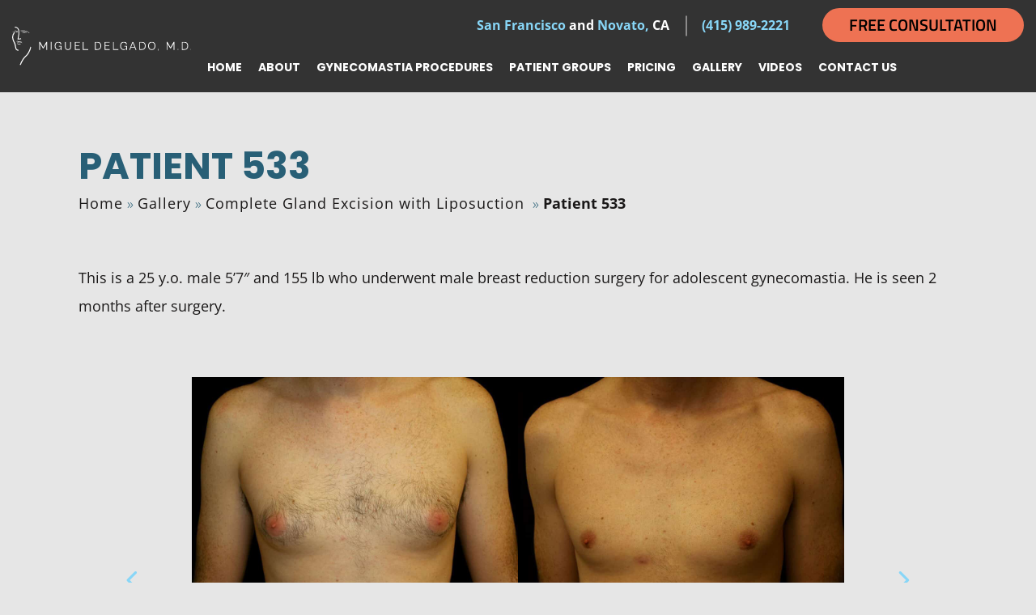

--- FILE ---
content_type: text/html; charset=UTF-8
request_url: https://www.gynecomastia-specialist.com/gallery/gynecomastia-before-after-images-north-richmond-39352846/
body_size: 40908
content:
<!doctype html>
<html lang="en-US" >
	<head> <script>
var gform;gform||(document.addEventListener("gform_main_scripts_loaded",function(){gform.scriptsLoaded=!0}),document.addEventListener("gform/theme/scripts_loaded",function(){gform.themeScriptsLoaded=!0}),window.addEventListener("DOMContentLoaded",function(){gform.domLoaded=!0}),gform={domLoaded:!1,scriptsLoaded:!1,themeScriptsLoaded:!1,isFormEditor:()=>"function"==typeof InitializeEditor,callIfLoaded:function(o){return!(!gform.domLoaded||!gform.scriptsLoaded||!gform.themeScriptsLoaded&&!gform.isFormEditor()||(gform.isFormEditor()&&console.warn("The use of gform.initializeOnLoaded() is deprecated in the form editor context and will be removed in Gravity Forms 3.1."),o(),0))},initializeOnLoaded:function(o){gform.callIfLoaded(o)||(document.addEventListener("gform_main_scripts_loaded",()=>{gform.scriptsLoaded=!0,gform.callIfLoaded(o)}),document.addEventListener("gform/theme/scripts_loaded",()=>{gform.themeScriptsLoaded=!0,gform.callIfLoaded(o)}),window.addEventListener("DOMContentLoaded",()=>{gform.domLoaded=!0,gform.callIfLoaded(o)}))},hooks:{action:{},filter:{}},addAction:function(o,r,e,t){gform.addHook("action",o,r,e,t)},addFilter:function(o,r,e,t){gform.addHook("filter",o,r,e,t)},doAction:function(o){gform.doHook("action",o,arguments)},applyFilters:function(o){return gform.doHook("filter",o,arguments)},removeAction:function(o,r){gform.removeHook("action",o,r)},removeFilter:function(o,r,e){gform.removeHook("filter",o,r,e)},addHook:function(o,r,e,t,n){null==gform.hooks[o][r]&&(gform.hooks[o][r]=[]);var d=gform.hooks[o][r];null==n&&(n=r+"_"+d.length),gform.hooks[o][r].push({tag:n,callable:e,priority:t=null==t?10:t})},doHook:function(r,o,e){var t;if(e=Array.prototype.slice.call(e,1),null!=gform.hooks[r][o]&&((o=gform.hooks[r][o]).sort(function(o,r){return o.priority-r.priority}),o.forEach(function(o){"function"!=typeof(t=o.callable)&&(t=window[t]),"action"==r?t.apply(null,e):e[0]=t.apply(null,e)})),"filter"==r)return e[0]},removeHook:function(o,r,t,n){var e;null!=gform.hooks[o][r]&&(e=(e=gform.hooks[o][r]).filter(function(o,r,e){return!!(null!=n&&n!=o.tag||null!=t&&t!=o.priority)}),gform.hooks[o][r]=e)}});
</script>
<meta charset="UTF-8" /><script>if(navigator.userAgent.match(/MSIE|Internet Explorer/i)||navigator.userAgent.match(/Trident\/7\..*?rv:11/i)){var href=document.location.href;if(!href.match(/[?&]nowprocket/)){if(href.indexOf("?")==-1){if(href.indexOf("#")==-1){document.location.href=href+"?nowprocket=1"}else{document.location.href=href.replace("#","?nowprocket=1#")}}else{if(href.indexOf("#")==-1){document.location.href=href+"&nowprocket=1"}else{document.location.href=href.replace("#","&nowprocket=1#")}}}}</script><script>(()=>{class RocketLazyLoadScripts{constructor(){this.v="2.0.4",this.userEvents=["keydown","keyup","mousedown","mouseup","mousemove","mouseover","mouseout","touchmove","touchstart","touchend","touchcancel","wheel","click","dblclick","input"],this.attributeEvents=["onblur","onclick","oncontextmenu","ondblclick","onfocus","onmousedown","onmouseenter","onmouseleave","onmousemove","onmouseout","onmouseover","onmouseup","onmousewheel","onscroll","onsubmit"]}async t(){this.i(),this.o(),/iP(ad|hone)/.test(navigator.userAgent)&&this.h(),this.u(),this.l(this),this.m(),this.k(this),this.p(this),this._(),await Promise.all([this.R(),this.L()]),this.lastBreath=Date.now(),this.S(this),this.P(),this.D(),this.O(),this.M(),await this.C(this.delayedScripts.normal),await this.C(this.delayedScripts.defer),await this.C(this.delayedScripts.async),await this.T(),await this.F(),await this.j(),await this.A(),window.dispatchEvent(new Event("rocket-allScriptsLoaded")),this.everythingLoaded=!0,this.lastTouchEnd&&await new Promise(t=>setTimeout(t,500-Date.now()+this.lastTouchEnd)),this.I(),this.H(),this.U(),this.W()}i(){this.CSPIssue=sessionStorage.getItem("rocketCSPIssue"),document.addEventListener("securitypolicyviolation",t=>{this.CSPIssue||"script-src-elem"!==t.violatedDirective||"data"!==t.blockedURI||(this.CSPIssue=!0,sessionStorage.setItem("rocketCSPIssue",!0))},{isRocket:!0})}o(){window.addEventListener("pageshow",t=>{this.persisted=t.persisted,this.realWindowLoadedFired=!0},{isRocket:!0}),window.addEventListener("pagehide",()=>{this.onFirstUserAction=null},{isRocket:!0})}h(){let t;function e(e){t=e}window.addEventListener("touchstart",e,{isRocket:!0}),window.addEventListener("touchend",function i(o){o.changedTouches[0]&&t.changedTouches[0]&&Math.abs(o.changedTouches[0].pageX-t.changedTouches[0].pageX)<10&&Math.abs(o.changedTouches[0].pageY-t.changedTouches[0].pageY)<10&&o.timeStamp-t.timeStamp<200&&(window.removeEventListener("touchstart",e,{isRocket:!0}),window.removeEventListener("touchend",i,{isRocket:!0}),"INPUT"===o.target.tagName&&"text"===o.target.type||(o.target.dispatchEvent(new TouchEvent("touchend",{target:o.target,bubbles:!0})),o.target.dispatchEvent(new MouseEvent("mouseover",{target:o.target,bubbles:!0})),o.target.dispatchEvent(new PointerEvent("click",{target:o.target,bubbles:!0,cancelable:!0,detail:1,clientX:o.changedTouches[0].clientX,clientY:o.changedTouches[0].clientY})),event.preventDefault()))},{isRocket:!0})}q(t){this.userActionTriggered||("mousemove"!==t.type||this.firstMousemoveIgnored?"keyup"===t.type||"mouseover"===t.type||"mouseout"===t.type||(this.userActionTriggered=!0,this.onFirstUserAction&&this.onFirstUserAction()):this.firstMousemoveIgnored=!0),"click"===t.type&&t.preventDefault(),t.stopPropagation(),t.stopImmediatePropagation(),"touchstart"===this.lastEvent&&"touchend"===t.type&&(this.lastTouchEnd=Date.now()),"click"===t.type&&(this.lastTouchEnd=0),this.lastEvent=t.type,t.composedPath&&t.composedPath()[0].getRootNode()instanceof ShadowRoot&&(t.rocketTarget=t.composedPath()[0]),this.savedUserEvents.push(t)}u(){this.savedUserEvents=[],this.userEventHandler=this.q.bind(this),this.userEvents.forEach(t=>window.addEventListener(t,this.userEventHandler,{passive:!1,isRocket:!0})),document.addEventListener("visibilitychange",this.userEventHandler,{isRocket:!0})}U(){this.userEvents.forEach(t=>window.removeEventListener(t,this.userEventHandler,{passive:!1,isRocket:!0})),document.removeEventListener("visibilitychange",this.userEventHandler,{isRocket:!0}),this.savedUserEvents.forEach(t=>{(t.rocketTarget||t.target).dispatchEvent(new window[t.constructor.name](t.type,t))})}m(){const t="return false",e=Array.from(this.attributeEvents,t=>"data-rocket-"+t),i="["+this.attributeEvents.join("],[")+"]",o="[data-rocket-"+this.attributeEvents.join("],[data-rocket-")+"]",s=(e,i,o)=>{o&&o!==t&&(e.setAttribute("data-rocket-"+i,o),e["rocket"+i]=new Function("event",o),e.setAttribute(i,t))};new MutationObserver(t=>{for(const n of t)"attributes"===n.type&&(n.attributeName.startsWith("data-rocket-")||this.everythingLoaded?n.attributeName.startsWith("data-rocket-")&&this.everythingLoaded&&this.N(n.target,n.attributeName.substring(12)):s(n.target,n.attributeName,n.target.getAttribute(n.attributeName))),"childList"===n.type&&n.addedNodes.forEach(t=>{if(t.nodeType===Node.ELEMENT_NODE)if(this.everythingLoaded)for(const i of[t,...t.querySelectorAll(o)])for(const t of i.getAttributeNames())e.includes(t)&&this.N(i,t.substring(12));else for(const e of[t,...t.querySelectorAll(i)])for(const t of e.getAttributeNames())this.attributeEvents.includes(t)&&s(e,t,e.getAttribute(t))})}).observe(document,{subtree:!0,childList:!0,attributeFilter:[...this.attributeEvents,...e]})}I(){this.attributeEvents.forEach(t=>{document.querySelectorAll("[data-rocket-"+t+"]").forEach(e=>{this.N(e,t)})})}N(t,e){const i=t.getAttribute("data-rocket-"+e);i&&(t.setAttribute(e,i),t.removeAttribute("data-rocket-"+e))}k(t){Object.defineProperty(HTMLElement.prototype,"onclick",{get(){return this.rocketonclick||null},set(e){this.rocketonclick=e,this.setAttribute(t.everythingLoaded?"onclick":"data-rocket-onclick","this.rocketonclick(event)")}})}S(t){function e(e,i){let o=e[i];e[i]=null,Object.defineProperty(e,i,{get:()=>o,set(s){t.everythingLoaded?o=s:e["rocket"+i]=o=s}})}e(document,"onreadystatechange"),e(window,"onload"),e(window,"onpageshow");try{Object.defineProperty(document,"readyState",{get:()=>t.rocketReadyState,set(e){t.rocketReadyState=e},configurable:!0}),document.readyState="loading"}catch(t){console.log("WPRocket DJE readyState conflict, bypassing")}}l(t){this.originalAddEventListener=EventTarget.prototype.addEventListener,this.originalRemoveEventListener=EventTarget.prototype.removeEventListener,this.savedEventListeners=[],EventTarget.prototype.addEventListener=function(e,i,o){o&&o.isRocket||!t.B(e,this)&&!t.userEvents.includes(e)||t.B(e,this)&&!t.userActionTriggered||e.startsWith("rocket-")||t.everythingLoaded?t.originalAddEventListener.call(this,e,i,o):(t.savedEventListeners.push({target:this,remove:!1,type:e,func:i,options:o}),"mouseenter"!==e&&"mouseleave"!==e||t.originalAddEventListener.call(this,e,t.savedUserEvents.push,o))},EventTarget.prototype.removeEventListener=function(e,i,o){o&&o.isRocket||!t.B(e,this)&&!t.userEvents.includes(e)||t.B(e,this)&&!t.userActionTriggered||e.startsWith("rocket-")||t.everythingLoaded?t.originalRemoveEventListener.call(this,e,i,o):t.savedEventListeners.push({target:this,remove:!0,type:e,func:i,options:o})}}J(t,e){this.savedEventListeners=this.savedEventListeners.filter(i=>{let o=i.type,s=i.target||window;return e!==o||t!==s||(this.B(o,s)&&(i.type="rocket-"+o),this.$(i),!1)})}H(){EventTarget.prototype.addEventListener=this.originalAddEventListener,EventTarget.prototype.removeEventListener=this.originalRemoveEventListener,this.savedEventListeners.forEach(t=>this.$(t))}$(t){t.remove?this.originalRemoveEventListener.call(t.target,t.type,t.func,t.options):this.originalAddEventListener.call(t.target,t.type,t.func,t.options)}p(t){let e;function i(e){return t.everythingLoaded?e:e.split(" ").map(t=>"load"===t||t.startsWith("load.")?"rocket-jquery-load":t).join(" ")}function o(o){function s(e){const s=o.fn[e];o.fn[e]=o.fn.init.prototype[e]=function(){return this[0]===window&&t.userActionTriggered&&("string"==typeof arguments[0]||arguments[0]instanceof String?arguments[0]=i(arguments[0]):"object"==typeof arguments[0]&&Object.keys(arguments[0]).forEach(t=>{const e=arguments[0][t];delete arguments[0][t],arguments[0][i(t)]=e})),s.apply(this,arguments),this}}if(o&&o.fn&&!t.allJQueries.includes(o)){const e={DOMContentLoaded:[],"rocket-DOMContentLoaded":[]};for(const t in e)document.addEventListener(t,()=>{e[t].forEach(t=>t())},{isRocket:!0});o.fn.ready=o.fn.init.prototype.ready=function(i){function s(){parseInt(o.fn.jquery)>2?setTimeout(()=>i.bind(document)(o)):i.bind(document)(o)}return"function"==typeof i&&(t.realDomReadyFired?!t.userActionTriggered||t.fauxDomReadyFired?s():e["rocket-DOMContentLoaded"].push(s):e.DOMContentLoaded.push(s)),o([])},s("on"),s("one"),s("off"),t.allJQueries.push(o)}e=o}t.allJQueries=[],o(window.jQuery),Object.defineProperty(window,"jQuery",{get:()=>e,set(t){o(t)}})}P(){const t=new Map;document.write=document.writeln=function(e){const i=document.currentScript,o=document.createRange(),s=i.parentElement;let n=t.get(i);void 0===n&&(n=i.nextSibling,t.set(i,n));const c=document.createDocumentFragment();o.setStart(c,0),c.appendChild(o.createContextualFragment(e)),s.insertBefore(c,n)}}async R(){return new Promise(t=>{this.userActionTriggered?t():this.onFirstUserAction=t})}async L(){return new Promise(t=>{document.addEventListener("DOMContentLoaded",()=>{this.realDomReadyFired=!0,t()},{isRocket:!0})})}async j(){return this.realWindowLoadedFired?Promise.resolve():new Promise(t=>{window.addEventListener("load",t,{isRocket:!0})})}M(){this.pendingScripts=[];this.scriptsMutationObserver=new MutationObserver(t=>{for(const e of t)e.addedNodes.forEach(t=>{"SCRIPT"!==t.tagName||t.noModule||t.isWPRocket||this.pendingScripts.push({script:t,promise:new Promise(e=>{const i=()=>{const i=this.pendingScripts.findIndex(e=>e.script===t);i>=0&&this.pendingScripts.splice(i,1),e()};t.addEventListener("load",i,{isRocket:!0}),t.addEventListener("error",i,{isRocket:!0}),setTimeout(i,1e3)})})})}),this.scriptsMutationObserver.observe(document,{childList:!0,subtree:!0})}async F(){await this.X(),this.pendingScripts.length?(await this.pendingScripts[0].promise,await this.F()):this.scriptsMutationObserver.disconnect()}D(){this.delayedScripts={normal:[],async:[],defer:[]},document.querySelectorAll("script[type$=rocketlazyloadscript]").forEach(t=>{t.hasAttribute("data-rocket-src")?t.hasAttribute("async")&&!1!==t.async?this.delayedScripts.async.push(t):t.hasAttribute("defer")&&!1!==t.defer||"module"===t.getAttribute("data-rocket-type")?this.delayedScripts.defer.push(t):this.delayedScripts.normal.push(t):this.delayedScripts.normal.push(t)})}async _(){await this.L();let t=[];document.querySelectorAll("script[type$=rocketlazyloadscript][data-rocket-src]").forEach(e=>{let i=e.getAttribute("data-rocket-src");if(i&&!i.startsWith("data:")){i.startsWith("//")&&(i=location.protocol+i);try{const o=new URL(i).origin;o!==location.origin&&t.push({src:o,crossOrigin:e.crossOrigin||"module"===e.getAttribute("data-rocket-type")})}catch(t){}}}),t=[...new Map(t.map(t=>[JSON.stringify(t),t])).values()],this.Y(t,"preconnect")}async G(t){if(await this.K(),!0!==t.noModule||!("noModule"in HTMLScriptElement.prototype))return new Promise(e=>{let i;function o(){(i||t).setAttribute("data-rocket-status","executed"),e()}try{if(navigator.userAgent.includes("Firefox/")||""===navigator.vendor||this.CSPIssue)i=document.createElement("script"),[...t.attributes].forEach(t=>{let e=t.nodeName;"type"!==e&&("data-rocket-type"===e&&(e="type"),"data-rocket-src"===e&&(e="src"),i.setAttribute(e,t.nodeValue))}),t.text&&(i.text=t.text),t.nonce&&(i.nonce=t.nonce),i.hasAttribute("src")?(i.addEventListener("load",o,{isRocket:!0}),i.addEventListener("error",()=>{i.setAttribute("data-rocket-status","failed-network"),e()},{isRocket:!0}),setTimeout(()=>{i.isConnected||e()},1)):(i.text=t.text,o()),i.isWPRocket=!0,t.parentNode.replaceChild(i,t);else{const i=t.getAttribute("data-rocket-type"),s=t.getAttribute("data-rocket-src");i?(t.type=i,t.removeAttribute("data-rocket-type")):t.removeAttribute("type"),t.addEventListener("load",o,{isRocket:!0}),t.addEventListener("error",i=>{this.CSPIssue&&i.target.src.startsWith("data:")?(console.log("WPRocket: CSP fallback activated"),t.removeAttribute("src"),this.G(t).then(e)):(t.setAttribute("data-rocket-status","failed-network"),e())},{isRocket:!0}),s?(t.fetchPriority="high",t.removeAttribute("data-rocket-src"),t.src=s):t.src="data:text/javascript;base64,"+window.btoa(unescape(encodeURIComponent(t.text)))}}catch(i){t.setAttribute("data-rocket-status","failed-transform"),e()}});t.setAttribute("data-rocket-status","skipped")}async C(t){const e=t.shift();return e?(e.isConnected&&await this.G(e),this.C(t)):Promise.resolve()}O(){this.Y([...this.delayedScripts.normal,...this.delayedScripts.defer,...this.delayedScripts.async],"preload")}Y(t,e){this.trash=this.trash||[];let i=!0;var o=document.createDocumentFragment();t.forEach(t=>{const s=t.getAttribute&&t.getAttribute("data-rocket-src")||t.src;if(s&&!s.startsWith("data:")){const n=document.createElement("link");n.href=s,n.rel=e,"preconnect"!==e&&(n.as="script",n.fetchPriority=i?"high":"low"),t.getAttribute&&"module"===t.getAttribute("data-rocket-type")&&(n.crossOrigin=!0),t.crossOrigin&&(n.crossOrigin=t.crossOrigin),t.integrity&&(n.integrity=t.integrity),t.nonce&&(n.nonce=t.nonce),o.appendChild(n),this.trash.push(n),i=!1}}),document.head.appendChild(o)}W(){this.trash.forEach(t=>t.remove())}async T(){try{document.readyState="interactive"}catch(t){}this.fauxDomReadyFired=!0;try{await this.K(),this.J(document,"readystatechange"),document.dispatchEvent(new Event("rocket-readystatechange")),await this.K(),document.rocketonreadystatechange&&document.rocketonreadystatechange(),await this.K(),this.J(document,"DOMContentLoaded"),document.dispatchEvent(new Event("rocket-DOMContentLoaded")),await this.K(),this.J(window,"DOMContentLoaded"),window.dispatchEvent(new Event("rocket-DOMContentLoaded"))}catch(t){console.error(t)}}async A(){try{document.readyState="complete"}catch(t){}try{await this.K(),this.J(document,"readystatechange"),document.dispatchEvent(new Event("rocket-readystatechange")),await this.K(),document.rocketonreadystatechange&&document.rocketonreadystatechange(),await this.K(),this.J(window,"load"),window.dispatchEvent(new Event("rocket-load")),await this.K(),window.rocketonload&&window.rocketonload(),await this.K(),this.allJQueries.forEach(t=>t(window).trigger("rocket-jquery-load")),await this.K(),this.J(window,"pageshow");const t=new Event("rocket-pageshow");t.persisted=this.persisted,window.dispatchEvent(t),await this.K(),window.rocketonpageshow&&window.rocketonpageshow({persisted:this.persisted})}catch(t){console.error(t)}}async K(){Date.now()-this.lastBreath>45&&(await this.X(),this.lastBreath=Date.now())}async X(){return document.hidden?new Promise(t=>setTimeout(t)):new Promise(t=>requestAnimationFrame(t))}B(t,e){return e===document&&"readystatechange"===t||(e===document&&"DOMContentLoaded"===t||(e===window&&"DOMContentLoaded"===t||(e===window&&"load"===t||e===window&&"pageshow"===t)))}static run(){(new RocketLazyLoadScripts).t()}}RocketLazyLoadScripts.run()})();</script>
		
		<meta name="viewport" content="width=device-width, initial-scale=1" />
		<!-- Font Css -->
		
		
		<!-- Css Link -->
		
		
		
		
		<!-- Js Link -->
		<script type="rocketlazyloadscript" data-rocket-src="https://www.gynecomastia-specialist.com/wp-content/themes/twentytwentyone-child/assets/js/jquery-3.4.1.min.js?v=1.1"></script>
		<meta name='robots' content='index, follow, max-image-preview:large, max-snippet:-1, max-video-preview:-1' />

	<!-- This site is optimized with the Yoast SEO Premium plugin v26.4 (Yoast SEO v26.4) - https://yoast.com/wordpress/plugins/seo/ -->
	<title>Patient 39352846 | Gynecomastia Before &amp; After Photos | Dr. Miguel Delgado</title>
<link data-rocket-prefetch href="https://www.gstatic.com" rel="dns-prefetch">
<link data-rocket-prefetch href="https://www.googletagmanager.com" rel="dns-prefetch">
<link data-rocket-prefetch href="https://423834.tctm.co" rel="dns-prefetch">
<link data-rocket-prefetch href="https://bat.bing.com" rel="dns-prefetch">
<link data-rocket-prefetch href="https://s.adroll.com" rel="dns-prefetch">
<link data-rocket-prefetch href="https://www.google-analytics.com" rel="dns-prefetch">
<link data-rocket-prefetch href="https://cdnjs.cloudflare.com" rel="dns-prefetch">
<link data-rocket-prefetch href="https://fonts.gstatic.com" rel="dns-prefetch">
<link data-rocket-prefetch href="https://googleads.g.doubleclick.net" rel="dns-prefetch">
<link data-rocket-prefetch href="https://www.clickcease.com" rel="dns-prefetch">
<link data-rocket-prefetch href="https://www.google.com" rel="dns-prefetch">
<link data-rocket-prefetch href="https://cdn.searchkings.ca" rel="dns-prefetch">
<link crossorigin data-rocket-preload as="font" href="https://cdnjs.cloudflare.com/ajax/libs/font-awesome/6.2.0/webfonts/fa-brands-400.woff2" rel="preload">
<link crossorigin data-rocket-preload as="font" href="https://cdnjs.cloudflare.com/ajax/libs/font-awesome/6.2.0/webfonts/fa-solid-900.woff2" rel="preload">
<link crossorigin data-rocket-preload as="font" href="https://fonts.gstatic.com/s/poppins/v24/pxiByp8kv8JHgFVrLCz7Z1xlFQ.woff2" rel="preload">
<link crossorigin data-rocket-preload as="font" href="https://fonts.gstatic.com/s/opensans/v44/memtYaGs126MiZpBA-UFUIcVXSCEkx2cmqvXlWqWuU6F.woff2" rel="preload">
<link crossorigin data-rocket-preload as="font" href="https://fonts.gstatic.com/s/opensans/v44/memvYaGs126MiZpBA-UvWbX2vVnXBbObj2OVTS-muw.woff2" rel="preload">
<link crossorigin data-rocket-preload as="font" href="https://fonts.gstatic.com/s/titilliumweb/v19/NaPecZTIAOhVxoMyOr9n_E7fdMPmDQ.woff2" rel="preload">
<link crossorigin data-rocket-preload as="font" href="https://fonts.gstatic.com/s/titilliumweb/v19/NaPDcZTIAOhVxoMyOr9n_E7ffBzCGItzYw.woff2" rel="preload">
<style id="wpr-usedcss">.fa-brands,.fa-classic,.fas{-moz-osx-font-smoothing:grayscale;-webkit-font-smoothing:antialiased;display:var(--fa-display,inline-block);font-style:normal;font-variant:normal;line-height:1;text-rendering:auto}.fa-classic,.fas{font-family:"Font Awesome 6 Free"}.fa-brands{font-family:"Font Awesome 6 Brands"}.fa-chevron-left:before{content:"\f053"}.fa-chevron-right:before{content:"\f054"}:root{--fa-style-family-brands:"Font Awesome 6 Brands";--fa-font-brands:normal 400 1em/1 "Font Awesome 6 Brands"}@font-face{font-family:"Font Awesome 6 Brands";font-style:normal;font-weight:400;font-display:swap;src:url(https://cdnjs.cloudflare.com/ajax/libs/font-awesome/6.2.0/webfonts/fa-brands-400.woff2) format("woff2"),url(https://cdnjs.cloudflare.com/ajax/libs/font-awesome/6.2.0/webfonts/fa-brands-400.ttf) format("truetype")}.fa-brands{font-weight:400}.fa-yelp:before{content:"\f1e9"}.fa-square-facebook:before{content:"\f082"}.fa-instagram:before{content:"\f16d"}.fa-youtube:before{content:"\f167"}.fa-twitter:before{content:"\f099"}:root{--fa-font-regular:normal 400 1em/1 "Font Awesome 6 Free"}:root{--fa-style-family-classic:"Font Awesome 6 Free";--fa-font-solid:normal 900 1em/1 "Font Awesome 6 Free"}@font-face{font-family:"Font Awesome 6 Free";font-style:normal;font-weight:900;font-display:swap;src:url(https://cdnjs.cloudflare.com/ajax/libs/font-awesome/6.2.0/webfonts/fa-solid-900.woff2) format("woff2"),url(https://cdnjs.cloudflare.com/ajax/libs/font-awesome/6.2.0/webfonts/fa-solid-900.ttf) format("truetype")}.fas{font-weight:900}@font-face{font-family:"Font Awesome 5 Brands";font-display:swap;font-weight:400;src:url(https://cdnjs.cloudflare.com/ajax/libs/font-awesome/6.2.0/webfonts/fa-brands-400.woff2) format("woff2"),url(https://cdnjs.cloudflare.com/ajax/libs/font-awesome/6.2.0/webfonts/fa-brands-400.ttf) format("truetype")}@font-face{font-family:"Font Awesome 5 Free";font-display:swap;font-weight:900;src:url(https://cdnjs.cloudflare.com/ajax/libs/font-awesome/6.2.0/webfonts/fa-solid-900.woff2) format("woff2"),url(https://cdnjs.cloudflare.com/ajax/libs/font-awesome/6.2.0/webfonts/fa-solid-900.ttf) format("truetype")}@font-face{font-family:FontAwesome;font-display:swap;src:url(https://cdnjs.cloudflare.com/ajax/libs/font-awesome/6.2.0/webfonts/fa-solid-900.woff2) format("woff2"),url(https://cdnjs.cloudflare.com/ajax/libs/font-awesome/6.2.0/webfonts/fa-solid-900.ttf) format("truetype")}@font-face{font-family:FontAwesome;font-display:swap;src:url(https://cdnjs.cloudflare.com/ajax/libs/font-awesome/6.2.0/webfonts/fa-brands-400.woff2) format("woff2"),url(https://cdnjs.cloudflare.com/ajax/libs/font-awesome/6.2.0/webfonts/fa-brands-400.ttf) format("truetype")}:root{--blue:#007bff;--indigo:#6610f2;--purple:#6f42c1;--pink:#e83e8c;--red:#dc3545;--orange:#fd7e14;--yellow:#ffc107;--green:#28a745;--teal:#20c997;--cyan:#17a2b8;--white:#fff;--gray:#6c757d;--gray-dark:#343a40;--primary:#007bff;--secondary:#6c757d;--success:#28a745;--info:#17a2b8;--warning:#ffc107;--danger:#dc3545;--light:#f8f9fa;--dark:#343a40;--breakpoint-xs:0;--breakpoint-sm:576px;--breakpoint-md:768px;--breakpoint-lg:992px;--breakpoint-xl:1200px;--font-family-sans-serif:-apple-system,BlinkMacSystemFont,"Segoe UI",Roboto,"Helvetica Neue",Arial,"Noto Sans",sans-serif,"Apple Color Emoji","Segoe UI Emoji","Segoe UI Symbol","Noto Color Emoji";--font-family-monospace:SFMono-Regular,Menlo,Monaco,Consolas,"Liberation Mono","Courier New",monospace}*,::after,::before{box-sizing:border-box}html{font-family:sans-serif;line-height:1.15;-webkit-text-size-adjust:100%;-webkit-tap-highlight-color:transparent}footer,header,main,nav,section{display:block}body{margin:0;font-family:-apple-system,BlinkMacSystemFont,"Segoe UI",Roboto,"Helvetica Neue",Arial,"Noto Sans",sans-serif,"Apple Color Emoji","Segoe UI Emoji","Segoe UI Symbol","Noto Color Emoji";font-size:1rem;font-weight:400;line-height:1.5;color:#212529;text-align:left;background-color:#fff}[tabindex="-1"]:focus{outline:0!important}h1,h2,h3{margin-top:0;margin-bottom:.5rem}p{margin-top:0;margin-bottom:1rem}address{margin-bottom:1rem;font-style:normal;line-height:inherit}dl,ul{margin-top:0;margin-bottom:1rem}ul ul{margin-bottom:0}dt{font-weight:700}strong{font-weight:bolder}a{color:#007bff;text-decoration:none;background-color:transparent}a:hover{color:#0056b3;text-decoration:underline}a:not([href]):not([tabindex]){color:inherit;text-decoration:none}a:not([href]):not([tabindex]):focus,a:not([href]):not([tabindex]):hover{color:inherit;text-decoration:none}a:not([href]):not([tabindex]):focus{outline:0}code{font-family:SFMono-Regular,Menlo,Monaco,Consolas,"Liberation Mono","Courier New",monospace;font-size:1em}img{vertical-align:middle;border-style:none}svg{overflow:hidden;vertical-align:middle}table{border-collapse:collapse}caption{padding-top:.75rem;padding-bottom:.75rem;color:#6c757d;text-align:left;caption-side:bottom}label{display:inline-block;margin-bottom:.5rem}button{border-radius:0}button:focus{outline:dotted 1px;outline:-webkit-focus-ring-color auto 5px}button,input,optgroup,select,textarea{margin:0;font-family:inherit;font-size:inherit;line-height:inherit}button,input{overflow:visible}button,select{text-transform:none}select{word-wrap:normal}[type=button],[type=reset],[type=submit],button{-webkit-appearance:button}[type=button]:not(:disabled),[type=reset]:not(:disabled),[type=submit]:not(:disabled),button:not(:disabled){cursor:pointer}[type=button]::-moz-focus-inner,[type=reset]::-moz-focus-inner,[type=submit]::-moz-focus-inner,button::-moz-focus-inner{padding:0;border-style:none}input[type=checkbox],input[type=radio]{box-sizing:border-box;padding:0}input[type=date]{-webkit-appearance:listbox}textarea{overflow:auto;resize:vertical}fieldset{min-width:0;padding:0;margin:0;border:0}legend{display:block;width:100%;max-width:100%;padding:0;margin-bottom:.5rem;font-size:1.5rem;line-height:inherit;color:inherit;white-space:normal}progress{vertical-align:baseline}[type=number]::-webkit-inner-spin-button,[type=number]::-webkit-outer-spin-button{height:auto}[type=search]{outline-offset:-2px;-webkit-appearance:none}[type=search]::-webkit-search-decoration{-webkit-appearance:none}::-webkit-file-upload-button{font:inherit;-webkit-appearance:button}template{display:none}[hidden]{display:none!important}.h3,h1,h2,h3{margin-bottom:.5rem;font-weight:500;line-height:1.2}h1{font-size:2.5rem}h2{font-size:2rem}.h3,h3{font-size:1.75rem}code{font-size:87.5%;color:#e83e8c;word-break:break-word}a>code{color:inherit}.container{width:100%;padding-right:15px;padding-left:15px;margin-right:auto;margin-left:auto}@media (min-width:576px){.container{max-width:540px}}@media (min-width:768px){.container{max-width:720px}}@media (min-width:992px){.container{max-width:960px}}@media (min-width:1200px){.container{max-width:1140px}}.container-fluid{width:100%;padding-right:15px;padding-left:15px;margin-right:auto;margin-left:auto}.row{display:-ms-flexbox;display:flex;-ms-flex-wrap:wrap;flex-wrap:wrap;margin-right:-15px;margin-left:-15px}.col-12,.col-6,.col-lg-6{position:relative;width:100%;padding-right:15px;padding-left:15px}.col-6{-ms-flex:0 0 50%;flex:0 0 50%;max-width:50%}.col-12{-ms-flex:0 0 100%;flex:0 0 100%;max-width:100%}@media (min-width:992px){.col-lg-6{-ms-flex:0 0 50%;flex:0 0 50%;max-width:50%}}.table{width:100%;margin-bottom:1rem;color:#212529}.table tbody+tbody{border-top:2px solid #dee2e6}.btn{display:inline-block;font-weight:400;color:#212529;text-align:center;vertical-align:middle;-webkit-user-select:none;-moz-user-select:none;-ms-user-select:none;user-select:none;background-color:transparent;border:1px solid transparent;padding:.375rem .75rem;font-size:1rem;line-height:1.5;border-radius:.25rem;transition:color .15s ease-in-out,background-color .15s ease-in-out,border-color .15s ease-in-out,box-shadow .15s ease-in-out}@media (prefers-reduced-motion:reduce){.btn{transition:none}}.btn:hover{color:#212529;text-decoration:none}.btn.focus,.btn:focus{outline:0;box-shadow:0 0 0 .2rem rgba(0,123,255,.25)}.btn.disabled,.btn:disabled{opacity:.65}a.btn.disabled,fieldset:disabled a.btn{pointer-events:none}.fade{transition:opacity .15s linear}@media (prefers-reduced-motion:reduce){.fade{transition:none}}.fade:not(.show){opacity:0}.collapse:not(.show){display:none}.collapsing{position:relative;height:0;overflow:hidden;transition:height .35s ease}.dropdown,.dropleft,.dropright,.dropup{position:relative}.dropdown-toggle{white-space:nowrap}.dropdown-toggle::after{display:inline-block;margin-left:.255em;vertical-align:.255em;content:"";border-top:.3em solid;border-right:.3em solid transparent;border-bottom:0;border-left:.3em solid transparent}.dropdown-toggle:empty::after{margin-left:0}.dropdown-menu{position:absolute;top:100%;left:0;z-index:1000;display:none;float:left;min-width:10rem;padding:.5rem 0;margin:.125rem 0 0;font-size:1rem;color:#212529;text-align:left;list-style:none;background-color:#fff;background-clip:padding-box;border:1px solid rgba(0,0,0,.15);border-radius:.25rem}.dropdown-menu-right{right:0;left:auto}.dropup .dropdown-menu{top:auto;bottom:100%;margin-top:0;margin-bottom:.125rem}.dropup .dropdown-toggle::after{display:inline-block;margin-left:.255em;vertical-align:.255em;content:"";border-top:0;border-right:.3em solid transparent;border-bottom:.3em solid;border-left:.3em solid transparent}.dropup .dropdown-toggle:empty::after{margin-left:0}.dropright .dropdown-menu{top:0;right:auto;left:100%;margin-top:0;margin-left:.125rem}.dropright .dropdown-toggle::after{display:inline-block;margin-left:.255em;vertical-align:.255em;content:"";border-top:.3em solid transparent;border-right:0;border-bottom:.3em solid transparent;border-left:.3em solid}.dropright .dropdown-toggle:empty::after{margin-left:0}.dropright .dropdown-toggle::after{vertical-align:0}.dropleft .dropdown-menu{top:0;right:100%;left:auto;margin-top:0;margin-right:.125rem}.dropleft .dropdown-toggle::after{display:inline-block;margin-left:.255em;vertical-align:.255em;content:""}.dropleft .dropdown-toggle::after{display:none}.dropleft .dropdown-toggle::before{display:inline-block;margin-right:.255em;vertical-align:.255em;content:"";border-top:.3em solid transparent;border-right:.3em solid;border-bottom:.3em solid transparent}.dropleft .dropdown-toggle:empty::after{margin-left:0}.dropleft .dropdown-toggle::before{vertical-align:0}.dropdown-menu[x-placement^=bottom],.dropdown-menu[x-placement^=left],.dropdown-menu[x-placement^=right],.dropdown-menu[x-placement^=top]{right:auto;bottom:auto}.dropdown-item{display:block;width:100%;padding:.25rem 1.5rem;clear:both;font-weight:400;color:#212529;text-align:inherit;white-space:nowrap;background-color:transparent;border:0}.dropdown-item:focus,.dropdown-item:hover{color:#16181b;text-decoration:none;background-color:#f8f9fa}.dropdown-item.active,.dropdown-item:active{color:#fff;text-decoration:none;background-color:#007bff}.dropdown-item.disabled,.dropdown-item:disabled{color:#6c757d;pointer-events:none;background-color:transparent}.dropdown-menu.show{display:block}.nav{display:-ms-flexbox;display:flex;-ms-flex-wrap:wrap;flex-wrap:wrap;padding-left:0;margin-bottom:0;list-style:none}.nav-link{display:block;padding:.5rem 1rem}.nav-link:focus,.nav-link:hover{text-decoration:none}.nav-link.disabled{color:#6c757d;pointer-events:none;cursor:default}.navbar{position:relative;display:-ms-flexbox;display:flex;-ms-flex-wrap:wrap;flex-wrap:wrap;-ms-flex-align:center;align-items:center;-ms-flex-pack:justify;justify-content:space-between;padding:.5rem 1rem}.navbar>.container,.navbar>.container-fluid{display:-ms-flexbox;display:flex;-ms-flex-wrap:wrap;flex-wrap:wrap;-ms-flex-align:center;align-items:center;-ms-flex-pack:justify;justify-content:space-between}.navbar-nav{display:-ms-flexbox;display:flex;-ms-flex-direction:column;flex-direction:column;padding-left:0;margin-bottom:0;list-style:none}.navbar-nav .nav-link{padding-right:0;padding-left:0}.navbar-nav .dropdown-menu{position:static;float:none}.breadcrumb{display:-ms-flexbox;display:flex;-ms-flex-wrap:wrap;flex-wrap:wrap;padding:.75rem 1rem;margin-bottom:1rem;list-style:none;background-color:#e9ecef;border-radius:.25rem}.pagination{display:-ms-flexbox;display:flex;padding-left:0;list-style:none;border-radius:.25rem}.alert{position:relative;padding:.75rem 1.25rem;margin-bottom:1rem;border:1px solid transparent;border-radius:.25rem}.progress{display:-ms-flexbox;display:flex;height:1rem;overflow:hidden;font-size:.75rem;background-color:#e9ecef;border-radius:.25rem}.list-group{display:-ms-flexbox;display:flex;-ms-flex-direction:column;flex-direction:column;padding-left:0;margin-bottom:0}.list-group-item{position:relative;display:block;padding:.75rem 1.25rem;margin-bottom:-1px;background-color:#fff;border:1px solid rgba(0,0,0,.125)}.list-group-item:first-child{border-top-left-radius:.25rem;border-top-right-radius:.25rem}.list-group-item:last-child{margin-bottom:0;border-bottom-right-radius:.25rem;border-bottom-left-radius:.25rem}.list-group-item.disabled,.list-group-item:disabled{color:#6c757d;pointer-events:none;background-color:#fff}.list-group-item.active{z-index:2;color:#fff;background-color:#007bff;border-color:#007bff}.close{float:right;font-size:1.5rem;font-weight:700;line-height:1;color:#000;text-shadow:0 1px 0 #fff;opacity:.5}.close:hover{color:#000;text-decoration:none}.close:not(:disabled):not(.disabled):focus,.close:not(:disabled):not(.disabled):hover{opacity:.75}button.close{padding:0;background-color:transparent;border:0;-webkit-appearance:none;-moz-appearance:none;appearance:none}a.close.disabled{pointer-events:none}.toast{max-width:350px;overflow:hidden;font-size:.875rem;background-color:rgba(255,255,255,.85);background-clip:padding-box;border:1px solid rgba(0,0,0,.1);box-shadow:0 .25rem .75rem rgba(0,0,0,.1);-webkit-backdrop-filter:blur(10px);backdrop-filter:blur(10px);opacity:0;border-radius:.25rem}.toast:not(:last-child){margin-bottom:.75rem}.toast.showing{opacity:1}.toast.show{display:block;opacity:1}.toast.hide{display:none}.modal-open{overflow:hidden}.modal-open .modal{overflow-x:hidden;overflow-y:auto}.modal{position:fixed;top:0;left:0;z-index:1050;display:none;width:100%;height:100%;overflow:hidden;outline:0}.modal-dialog{position:relative;width:auto;margin:.5rem;pointer-events:none}.modal.fade .modal-dialog{transition:-webkit-transform .3s ease-out;transition:transform .3s ease-out;transition:transform .3s ease-out,-webkit-transform .3s ease-out;-webkit-transform:translate(0,-50px);transform:translate(0,-50px)}@media (prefers-reduced-motion:reduce){.collapsing{transition:none}.modal.fade .modal-dialog{transition:none}}.modal.show .modal-dialog{-webkit-transform:none;transform:none}.modal-dialog-scrollable{display:-ms-flexbox;display:flex;max-height:calc(100% - 1rem)}.modal-dialog-scrollable .modal-body{overflow-y:auto}.modal-backdrop{position:fixed;top:0;left:0;z-index:1040;width:100vw;height:100vh;background-color:#000}.modal-backdrop.fade{opacity:0}.modal-backdrop.show{opacity:.5}.modal-body{position:relative;-ms-flex:1 1 auto;flex:1 1 auto;padding:1rem}.modal-scrollbar-measure{position:absolute;top:-9999px;width:50px;height:50px;overflow:scroll}@media (min-width:576px){.modal-dialog{max-width:500px;margin:1.75rem auto}.modal-dialog-scrollable{max-height:calc(100% - 3.5rem)}}.tooltip{position:absolute;z-index:1070;display:block;margin:0;font-family:-apple-system,BlinkMacSystemFont,"Segoe UI",Roboto,"Helvetica Neue",Arial,"Noto Sans",sans-serif,"Apple Color Emoji","Segoe UI Emoji","Segoe UI Symbol","Noto Color Emoji";font-style:normal;font-weight:400;line-height:1.5;text-align:left;text-align:start;text-decoration:none;text-shadow:none;text-transform:none;letter-spacing:normal;word-break:normal;word-spacing:normal;white-space:normal;line-break:auto;font-size:.875rem;word-wrap:break-word;opacity:0}.tooltip.show{opacity:.9}.tooltip .arrow{position:absolute;display:block;width:.8rem;height:.4rem}.tooltip .arrow::before{position:absolute;content:"";border-color:transparent;border-style:solid}.tooltip-inner{max-width:200px;padding:.25rem .5rem;color:#fff;text-align:center;background-color:#000;border-radius:.25rem}.popover{position:absolute;top:0;left:0;z-index:1060;display:block;max-width:276px;font-family:-apple-system,BlinkMacSystemFont,"Segoe UI",Roboto,"Helvetica Neue",Arial,"Noto Sans",sans-serif,"Apple Color Emoji","Segoe UI Emoji","Segoe UI Symbol","Noto Color Emoji";font-style:normal;font-weight:400;line-height:1.5;text-align:left;text-align:start;text-decoration:none;text-shadow:none;text-transform:none;letter-spacing:normal;word-break:normal;word-spacing:normal;white-space:normal;line-break:auto;font-size:.875rem;word-wrap:break-word;background-color:#fff;background-clip:padding-box;border:1px solid rgba(0,0,0,.2);border-radius:.3rem}.popover .arrow{position:absolute;display:block;width:1rem;height:.5rem;margin:0 .3rem}.popover .arrow::after,.popover .arrow::before{position:absolute;display:block;content:"";border-color:transparent;border-style:solid}.popover-header{padding:.5rem .75rem;margin-bottom:0;font-size:1rem;background-color:#f7f7f7;border-bottom:1px solid #ebebeb;border-top-left-radius:calc(.3rem - 1px);border-top-right-radius:calc(.3rem - 1px)}.popover-header:empty{display:none}.popover-body{padding:.5rem .75rem;color:#212529}.carousel{position:relative}.carousel.pointer-event{-ms-touch-action:pan-y;touch-action:pan-y}.carousel-item{position:relative;display:none;float:left;width:100%;margin-right:-100%;-webkit-backface-visibility:hidden;backface-visibility:hidden;transition:-webkit-transform .6s ease-in-out;transition:transform .6s ease-in-out;transition:transform .6s ease-in-out,-webkit-transform .6s ease-in-out}.carousel-item-next,.carousel-item-prev,.carousel-item.active{display:block}.active.carousel-item-right,.carousel-item-next:not(.carousel-item-left){-webkit-transform:translateX(100%);transform:translateX(100%)}.active.carousel-item-left,.carousel-item-prev:not(.carousel-item-right){-webkit-transform:translateX(-100%);transform:translateX(-100%)}.carousel-indicators{position:absolute;right:0;bottom:0;left:0;z-index:15;display:-ms-flexbox;display:flex;-ms-flex-pack:center;justify-content:center;padding-left:0;margin-right:15%;margin-left:15%;list-style:none}.carousel-indicators li{box-sizing:content-box;-ms-flex:0 1 auto;flex:0 1 auto;width:30px;height:3px;margin-right:3px;margin-left:3px;text-indent:-999px;cursor:pointer;background-color:#fff;background-clip:padding-box;border-top:10px solid transparent;border-bottom:10px solid transparent;opacity:.5;transition:opacity .6s ease}@media (prefers-reduced-motion:reduce){.carousel-item{transition:none}.carousel-indicators li{transition:none}}.carousel-indicators .active{opacity:1}.border{border:1px solid #dee2e6!important}.d-none{display:none!important}.d-flex{display:-ms-flexbox!important;display:flex!important}.justify-content-end{-ms-flex-pack:end!important;justify-content:flex-end!important}.justify-content-between{-ms-flex-pack:justify!important;justify-content:space-between!important}.align-items-center{-ms-flex-align:center!important;align-items:center!important}.position-static{position:static!important}@supports ((position:-webkit-sticky) or (position:sticky)){.sticky-top{position:-webkit-sticky;position:sticky;top:0;z-index:1020}}.w-100{width:100%!important}.text-right{text-align:right!important}.text-center{text-align:center!important}@media (min-width:992px){.text-lg-right{text-align:right!important}}.visible{visibility:visible!important}.invisible{visibility:hidden!important}@media print{*,::after,::before{text-shadow:none!important;box-shadow:none!important}a:not(.btn){text-decoration:underline}img,tr{page-break-inside:avoid}h2,h3,p{orphans:3;widows:3}h2,h3{page-break-after:avoid}@page{size:a3}body{min-width:992px!important}.container{min-width:992px!important}.navbar{display:none}.table{border-collapse:collapse!important}}:root{--swiper-theme-color:#007aff}.swiper-container{margin-left:auto;margin-right:auto;position:relative;overflow:hidden;list-style:none;padding:0;z-index:1}.swiper-wrapper{position:relative;width:100%;height:100%;z-index:1;display:flex;transition-property:transform;box-sizing:content-box}.swiper-wrapper{transform:translate3d(0,0,0)}.swiper-container-free-mode>.swiper-wrapper{transition-timing-function:ease-out;margin:0 auto}.swiper-slide{flex-shrink:0;width:100%;height:100%;position:relative;transition-property:transform}.swiper-slide-invisible-blank{visibility:hidden}:root{--swiper-navigation-size:44px}.swiper-button-next,.swiper-button-prev{position:absolute;top:50%;width:calc(var(--swiper-navigation-size)/ 44 * 27);height:var(--swiper-navigation-size);margin-top:calc(-1 * var(--swiper-navigation-size)/ 2);z-index:10;cursor:pointer;display:flex;align-items:center;justify-content:center;color:var(--swiper-navigation-color,var(--swiper-theme-color))}.swiper-button-next.swiper-button-disabled,.swiper-button-prev.swiper-button-disabled{opacity:.35;cursor:auto;pointer-events:none}.swiper-button-next:after,.swiper-button-prev:after{font-family:swiper-icons;font-size:var(--swiper-navigation-size);text-transform:none!important;letter-spacing:0;text-transform:none;font-variant:initial}.swiper-button-prev{left:10px;right:auto}.swiper-button-prev:after{content:'prev'}.swiper-button-next{right:10px;left:auto}.swiper-button-next:after{content:'next'}.swiper-button-lock{display:none}.swiper-pagination-bullet{width:8px;height:8px;display:inline-block;border-radius:100%;background:#000;opacity:.2}button.swiper-pagination-bullet{border:none;margin:0;padding:0;box-shadow:none;-webkit-appearance:none;-moz-appearance:none;appearance:none}.swiper-pagination-clickable .swiper-pagination-bullet{cursor:pointer}.swiper-pagination-bullet-active{opacity:1;background:var(--swiper-pagination-color,var(--swiper-theme-color))}.swiper-pagination-lock{display:none}.swiper-scrollbar-drag{height:100%;width:100%;position:relative;background:rgba(0,0,0,.5);border-radius:10px;left:0;top:0}.swiper-scrollbar-lock{display:none}.swiper-zoom-container{width:100%;height:100%;display:flex;justify-content:center;align-items:center;text-align:center}.swiper-zoom-container>canvas,.swiper-zoom-container>img,.swiper-zoom-container>svg{max-width:100%;max-height:100%;object-fit:contain}.swiper-slide-zoomed{cursor:move}.swiper-lazy-preloader{width:42px;height:42px;position:absolute;left:50%;top:50%;margin-left:-21px;margin-top:-21px;z-index:10;transform-origin:50%;animation:1s linear infinite swiper-preloader-spin;box-sizing:border-box;border:4px solid var(--swiper-preloader-color,var(--swiper-theme-color));border-radius:50%;border-top-color:transparent}@keyframes swiper-preloader-spin{100%{transform:rotate(360deg)}}.swiper-container .swiper-notification{position:absolute;left:0;top:0;pointer-events:none;opacity:0;z-index:-1000}a,address,body,canvas,caption,center,cite,code,div,dl,dt,em,fieldset,footer,form,h1,h2,h3,header,html,i,iframe,img,label,legend,menu,nav,object,p,section,span,strong,table,tbody,tr,var,video{margin:0;padding:0}footer,header,menu,nav,section{display:block}body{margin:0;padding:0;font-family:'Open Sans';font-weight:400;font-size:16px;line-height:30px;color:#1a1818;overflow-x:hidden;background:#e6e6e6}table{border-collapse:collapse;border-spacing:0}fieldset,img{border:0}address,caption,cite,var{font-style:normal;font-weight:400}caption{text-align:left}h1,h2,h3{font-size:100%;font-weight:300}a{color:#285f76}a:hover{text-decoration:none}img{max-width:100%;height:auto}h1{font-family:Poppins;font-weight:700;font-size:46px;color:#fff;line-height:48px;text-transform:uppercase}h2{font-family:Poppins;font-weight:700;font-size:36px;color:#285f76;line-height:38px;text-transform:uppercase;margin-bottom:10px}.h3,h3{font-family:'Titillium Web';font-size:35px;font-weight:400;line-height:40px;color:#1a1818;margin-bottom:10px}p{font-family:'Open Sans';font-weight:400;font-size:16px;line-height:30px;color:#1a1818;margin-bottom:20px}.common-background-style{background-position:center center;background-size:cover;background-repeat:no-repeat;background-color:#000}.common-button{font-family:'Titillium Web';font-size:16px;line-height:40px;font-weight:600;color:#1a1818;border-radius:30px;text-transform:uppercase;border:3px solid #285f76;background-color:transparent;padding:0 30px;display:inline-block;transition:all .5s;-webkit-transition:.5s}.common-button:hover{color:#fff;background-color:#285f76;transition:all .5s;-webkit-transition:.5s}.request-button{color:#000!important;border:3px solid #ee7253!important;background:#ee7253!important;transition:all .5s;-webkit-transition:.5s}.request-button:hover{color:#fff;background-color:#ea5531!important;transition:all .5s;-webkit-transition:.5s}a.common-txt-link:hover{color:#88d6f7;transition:all .5s}.site-breadcrumb{font-family:'Open Sans';font-weight:700;font-size:18px;line-height:30px;color:#1a1818;margin:7px 0;margin-bottom:30px}.site-breadcrumb strong{font-weight:700}.site-breadcrumb a{font-family:'Open Sans';font-weight:400!important;font-size:18px;line-height:30px;color:#1a1818;transition:all .5s;-webkit-transition:.5s;letter-spacing:1px}.site-breadcrumb a:hover{color:#ea5531;transition:all .5s;-webkit-transition:.5s}.site-breadcrumb span{margin:0 5px;font-weight:300;color:#285f76}.pagination{width:100%;text-align:center;display:block}.pagination ul{padding:0;margin:0}.pagination ul li{display:inline-block;font-family:Montserrat,sans-serif;font-weight:700;font-size:17px;color:#212020;margin:0 10px}.pagination ul li a{color:#212020;font-weight:300}.pagination ul li a:hover{color:#85cbf8}.common-arrow::after{display:none}.common-arrow{width:25px;height:25px;border-radius:100%}.common-arrow i{color:#88d6f7;font-size:25px;margin-top:50px}.quick-links-rotate{height:auto;width:240px;transform:rotate(-90deg) translate(-100%,calc(240px - 100%));transform-origin:0 0;margin:0;padding:10px 0;float:left;background:#000!important;border:1px solid #fff;text-align:center;color:inherit;cursor:pointer;box-shadow:0 0 10px 0 rgba(0,0,0,.3)}.quick-links-rotate h3{color:#fff!important;font-size:20px;line-height:16px;text-transform:uppercase;letter-spacing:2.5px;padding-left:0!important;font-weight:400;font-family:acumin-pro}.quick-links-rotate h3:before{display:none!important}.quick-links-rotate{background:#101714}.quick-links-rotate h3{margin-bottom:0!important;margin-top:5px!important;font-size:16px}@media(max-width:767px){.quick-links-rotate h3{font-size:12px;line-height:10px;margin-bottom:5px!important;margin-top:10px!important}.quick-links-rotate{position:absolute;right:365px;width:150px;padding:0}}.mobile-screen-button{background:#000;position:absolute;width:100%;bottom:-100%;z-index:99999;left:0;transition:all .5s;padding:12px 15px;display:none;-webkit-box-shadow:0 0 19px -5px rgba(0,0,0,.45);-moz-box-shadow:0 0 19px -5px rgba(0,0,0,.45);box-shadow:0 0 19px -5px rgba(0,0,0,.45)}.mobile-screen-button ul{margin:0;padding:0;font-size:0px;display:table;width:100%}.mobile-screen-button ul li{display:table-cell;text-align:center}.mobile-screen-button ul li a{font-family:'Open Sans';font-weight:600;font-size:16px;transition:all .5s;-webkit-transition:.5s;color:#88d6f7;border:0 solid #222934;text-align:left;padding:0 10px}.mobile-screen-button ul li a.common-button{color:#fff;font-size:16px;padding:0 30px;font-family:'Titillium Web';font-weight:600}.mobile-screen-button ul li:first-child{border-right:2px solid #8b8a8a}.mobile-screen-button ul li:last-child{text-align:right}body .gform_wrapper.gravity-theme .gfield input,body .gform_wrapper.gravity-theme .gfield select,body .gform_wrapper.gravity-theme .gfield textarea{width:100%;border-radius:25px;border:0;background-color:#fff;font-size:16px;color:#1a1818;padding:6px 30px;appearance:none;-webkit-appearance:none;resize:none}body .gform_wrapper.gravity-theme .gfield select{background:url('https://www.gynecomastia-specialist.com/wp-content/uploads/2022/11/Icon-ionic-ios-arrow-down.png') 95% center no-repeat #fff}body .gform_wrapper.gravity-theme .gfield input::-webkit-input-placeholder{color:#1a1818}body .gform_wrapper.gravity-theme .gfield input:-ms-input-placeholder{color:#1a1818}body .gform_wrapper.gravity-theme .gfield input::placeholder{color:#1a1818}body .gform_wrapper.gravity-theme .gfield textarea::-webkit-input-placeholder{color:#1a1818}body .gform_wrapper.gravity-theme .gfield textarea:-ms-input-placeholder{color:#1a1818}body .gform_wrapper.gravity-theme .gfield textarea::placeholder{color:#1a1818}body .gform_wrapper.gravity-theme .gform_footer{padding:0}body .gform_wrapper.gravity-theme .gfield input[type=checkbox],input[type=radio]{box-sizing:border-box;padding:0;appearance:auto;-webkit-appearance:auto;width:auto}body .gfield_checkbox{text-align:center}body .gform_wrapper.gravity-theme .gfield_checkbox label{font-weight:300;font-size:16px}body .gform_wrapper.gravity-theme .gform_fields{grid-row-gap:20px}body .gform_wrapper.gravity-theme .gform_footer{margin:0;padding:16px 0}body .gform_wrapper.gravity-theme .gfield textarea.large{height:178px}body .gform_heading h2{margin-bottom:25px}body .gform_wrapper.gravity-theme .gform_footer{display:flex;justify-content:center}body .gform_wrapper.gravity-theme .gform_footer input{font-family:'Titillium Web';font-size:16px;line-height:40px;font-weight:600;color:#1a1818;border-radius:30px;text-transform:uppercase;border:3px solid #285f76;background-color:transparent;padding:0 30px;display:inline-block;transition:all .5s;-webkit-transition:.5s}body .gform_wrapper.gravity-theme .gform_footer input:hover{color:#fff;background-color:#285f76;transition:all .5s;-webkit-transition:.5s}.scroll-icon{cursor:pointer}@font-face{font-family:Poppins;font-style:normal;font-weight:700;font-display:swap;src:url(https://fonts.gstatic.com/s/poppins/v24/pxiByp8kv8JHgFVrLCz7Z1xlFQ.woff2) format('woff2');unicode-range:U+0000-00FF,U+0131,U+0152-0153,U+02BB-02BC,U+02C6,U+02DA,U+02DC,U+0304,U+0308,U+0329,U+2000-206F,U+20AC,U+2122,U+2191,U+2193,U+2212,U+2215,U+FEFF,U+FFFD}@font-face{font-family:'Open Sans';font-style:italic;font-weight:300;font-stretch:100%;font-display:swap;src:url(https://fonts.gstatic.com/s/opensans/v44/memtYaGs126MiZpBA-UFUIcVXSCEkx2cmqvXlWqWuU6F.woff2) format('woff2');unicode-range:U+0000-00FF,U+0131,U+0152-0153,U+02BB-02BC,U+02C6,U+02DA,U+02DC,U+0304,U+0308,U+0329,U+2000-206F,U+20AC,U+2122,U+2191,U+2193,U+2212,U+2215,U+FEFF,U+FFFD}@font-face{font-family:'Open Sans';font-style:italic;font-weight:400;font-stretch:100%;font-display:swap;src:url(https://fonts.gstatic.com/s/opensans/v44/memtYaGs126MiZpBA-UFUIcVXSCEkx2cmqvXlWqWuU6F.woff2) format('woff2');unicode-range:U+0000-00FF,U+0131,U+0152-0153,U+02BB-02BC,U+02C6,U+02DA,U+02DC,U+0304,U+0308,U+0329,U+2000-206F,U+20AC,U+2122,U+2191,U+2193,U+2212,U+2215,U+FEFF,U+FFFD}@font-face{font-family:'Open Sans';font-style:italic;font-weight:500;font-stretch:100%;font-display:swap;src:url(https://fonts.gstatic.com/s/opensans/v44/memtYaGs126MiZpBA-UFUIcVXSCEkx2cmqvXlWqWuU6F.woff2) format('woff2');unicode-range:U+0000-00FF,U+0131,U+0152-0153,U+02BB-02BC,U+02C6,U+02DA,U+02DC,U+0304,U+0308,U+0329,U+2000-206F,U+20AC,U+2122,U+2191,U+2193,U+2212,U+2215,U+FEFF,U+FFFD}@font-face{font-family:'Open Sans';font-style:italic;font-weight:600;font-stretch:100%;font-display:swap;src:url(https://fonts.gstatic.com/s/opensans/v44/memtYaGs126MiZpBA-UFUIcVXSCEkx2cmqvXlWqWuU6F.woff2) format('woff2');unicode-range:U+0000-00FF,U+0131,U+0152-0153,U+02BB-02BC,U+02C6,U+02DA,U+02DC,U+0304,U+0308,U+0329,U+2000-206F,U+20AC,U+2122,U+2191,U+2193,U+2212,U+2215,U+FEFF,U+FFFD}@font-face{font-family:'Open Sans';font-style:italic;font-weight:700;font-stretch:100%;font-display:swap;src:url(https://fonts.gstatic.com/s/opensans/v44/memtYaGs126MiZpBA-UFUIcVXSCEkx2cmqvXlWqWuU6F.woff2) format('woff2');unicode-range:U+0000-00FF,U+0131,U+0152-0153,U+02BB-02BC,U+02C6,U+02DA,U+02DC,U+0304,U+0308,U+0329,U+2000-206F,U+20AC,U+2122,U+2191,U+2193,U+2212,U+2215,U+FEFF,U+FFFD}@font-face{font-family:'Open Sans';font-style:italic;font-weight:800;font-stretch:100%;font-display:swap;src:url(https://fonts.gstatic.com/s/opensans/v44/memtYaGs126MiZpBA-UFUIcVXSCEkx2cmqvXlWqWuU6F.woff2) format('woff2');unicode-range:U+0000-00FF,U+0131,U+0152-0153,U+02BB-02BC,U+02C6,U+02DA,U+02DC,U+0304,U+0308,U+0329,U+2000-206F,U+20AC,U+2122,U+2191,U+2193,U+2212,U+2215,U+FEFF,U+FFFD}@font-face{font-family:'Open Sans';font-style:normal;font-weight:300;font-stretch:100%;font-display:swap;src:url(https://fonts.gstatic.com/s/opensans/v44/memvYaGs126MiZpBA-UvWbX2vVnXBbObj2OVTS-muw.woff2) format('woff2');unicode-range:U+0000-00FF,U+0131,U+0152-0153,U+02BB-02BC,U+02C6,U+02DA,U+02DC,U+0304,U+0308,U+0329,U+2000-206F,U+20AC,U+2122,U+2191,U+2193,U+2212,U+2215,U+FEFF,U+FFFD}@font-face{font-family:'Open Sans';font-style:normal;font-weight:400;font-stretch:100%;font-display:swap;src:url(https://fonts.gstatic.com/s/opensans/v44/memvYaGs126MiZpBA-UvWbX2vVnXBbObj2OVTS-muw.woff2) format('woff2');unicode-range:U+0000-00FF,U+0131,U+0152-0153,U+02BB-02BC,U+02C6,U+02DA,U+02DC,U+0304,U+0308,U+0329,U+2000-206F,U+20AC,U+2122,U+2191,U+2193,U+2212,U+2215,U+FEFF,U+FFFD}@font-face{font-family:'Open Sans';font-style:normal;font-weight:500;font-stretch:100%;font-display:swap;src:url(https://fonts.gstatic.com/s/opensans/v44/memvYaGs126MiZpBA-UvWbX2vVnXBbObj2OVTS-muw.woff2) format('woff2');unicode-range:U+0000-00FF,U+0131,U+0152-0153,U+02BB-02BC,U+02C6,U+02DA,U+02DC,U+0304,U+0308,U+0329,U+2000-206F,U+20AC,U+2122,U+2191,U+2193,U+2212,U+2215,U+FEFF,U+FFFD}@font-face{font-family:'Open Sans';font-style:normal;font-weight:600;font-stretch:100%;font-display:swap;src:url(https://fonts.gstatic.com/s/opensans/v44/memvYaGs126MiZpBA-UvWbX2vVnXBbObj2OVTS-muw.woff2) format('woff2');unicode-range:U+0000-00FF,U+0131,U+0152-0153,U+02BB-02BC,U+02C6,U+02DA,U+02DC,U+0304,U+0308,U+0329,U+2000-206F,U+20AC,U+2122,U+2191,U+2193,U+2212,U+2215,U+FEFF,U+FFFD}@font-face{font-family:'Open Sans';font-style:normal;font-weight:700;font-stretch:100%;font-display:swap;src:url(https://fonts.gstatic.com/s/opensans/v44/memvYaGs126MiZpBA-UvWbX2vVnXBbObj2OVTS-muw.woff2) format('woff2');unicode-range:U+0000-00FF,U+0131,U+0152-0153,U+02BB-02BC,U+02C6,U+02DA,U+02DC,U+0304,U+0308,U+0329,U+2000-206F,U+20AC,U+2122,U+2191,U+2193,U+2212,U+2215,U+FEFF,U+FFFD}@font-face{font-family:'Open Sans';font-style:normal;font-weight:800;font-stretch:100%;font-display:swap;src:url(https://fonts.gstatic.com/s/opensans/v44/memvYaGs126MiZpBA-UvWbX2vVnXBbObj2OVTS-muw.woff2) format('woff2');unicode-range:U+0000-00FF,U+0131,U+0152-0153,U+02BB-02BC,U+02C6,U+02DA,U+02DC,U+0304,U+0308,U+0329,U+2000-206F,U+20AC,U+2122,U+2191,U+2193,U+2212,U+2215,U+FEFF,U+FFFD}@font-face{font-family:'Titillium Web';font-style:normal;font-weight:400;font-display:swap;src:url(https://fonts.gstatic.com/s/titilliumweb/v19/NaPecZTIAOhVxoMyOr9n_E7fdMPmDQ.woff2) format('woff2');unicode-range:U+0000-00FF,U+0131,U+0152-0153,U+02BB-02BC,U+02C6,U+02DA,U+02DC,U+0304,U+0308,U+0329,U+2000-206F,U+20AC,U+2122,U+2191,U+2193,U+2212,U+2215,U+FEFF,U+FFFD}@font-face{font-family:'Titillium Web';font-style:normal;font-weight:600;font-display:swap;src:url(https://fonts.gstatic.com/s/titilliumweb/v19/NaPDcZTIAOhVxoMyOr9n_E7ffBzCGItzYw.woff2) format('woff2');unicode-range:U+0000-00FF,U+0131,U+0152-0153,U+02BB-02BC,U+02C6,U+02DA,U+02DC,U+0304,U+0308,U+0329,U+2000-206F,U+20AC,U+2122,U+2191,U+2193,U+2212,U+2215,U+FEFF,U+FFFD}.inner-container{max-width:1086px;margin:0 auto}.header-area{padding:33px 30px;position:absolute;top:0;left:0;width:100%;transition:all .5s;-webkit-transition:.5s;background:rgba(0,0,0,.1)}.header-area.fixed_header{position:fixed;width:100%;top:-100%;background:#000000e0;left:0;z-index:99;padding:13px 30px;transition:all .5s;-webkit-transition:.5s}.header-area.fixed_header.stky .header-content-wrapper .row{align-items:center}.header-area.relative-header{position:relative;width:100%;top:-100%;background:#333;left:0;z-index:12;padding:10px 0;transition:all .5s;-webkit-transition:.5s}.header-area.fixed_header.stky{position:fixed;top:0;transition:all .5s;-webkit-transition:.5s}.pay-bill-and-number ul{display:flex;list-style:none;padding:0;margin:0}.pay-bill-and-number ul li{padding:0 20px;position:relative}.pay-bill-and-number ul li:not(:first-child):after{width:2px;height:25px;content:'';position:absolute;top:53%;transform:translateY(-50%);left:0;background:#8b8a8a}.pay-bill-and-number ul li a{font-family:'Open Sans';font-weight:700;font-size:16px;line-height:30px;color:#88d6f7;transition:all .5s;-webkit-transition:.5s}.pay-bill-and-number ul li a span{color:#fff}.pay-bill-and-number ul li a:hover{color:#285f76;transition:all .5s;-webkit-transition:.5s}.pay-bill-and-number{display:none}.header-right-content-area .schedule-button{margin-left:30px}.header-area.fixed_header .header-right-content-area .pay-bill-and-number,.header-area.relative-header .header-right-content-area .pay-bill-and-number{display:block}.header-area.fixed_header .header-content-wrapper,.header-area.fixed_header .header-right-content-area,.header-area.relative-header .header-content-wrapper,.header-area.relative-header .header-right-content-area{align-items:center}.header-area.fixed_header .stiky-logo,.header-area.relative-header .stiky-logo{display:block!important}.header-area.fixed_header .logo-area,.header-area.relative-header .logo-area{display:none!important}.menu-icon-icon{padding-left:35px}.menu-icon-icon span{font-family:'Titillium Web';font-size:16px;font-weight:600;color:#fff;letter-spacing:1px;position:relative;padding-top:20px;text-transform:uppercase;display:inline-block;line-height:15px}.menu-icon-icon span:before{width:100%;height:3px;background:#88d6f7;content:'';position:absolute;top:0;left:0}.menu-icon-icon span:after{width:100%;height:3px;background:#88d6f7;content:'';position:absolute;top:10px;left:0}.header-content-wrapper{display:flex;justify-content:space-between}.dextop-menu{padding:30px 0;list-style:none;margin:0;border-right:1px solid #b1b1b1;float:left}.dextop-menu>li>ul{position:absolute;width:100%;list-style:none;padding:0;margin:0;top:0;transform:translateX(-2rem);transition:opacity .45s .35s,transform .485s .45s;opacity:0;z-index:-1}.dextop-menu>li.active>ul{display:block;transform:translateX(0);box-sizing:border-box;opacity:1;z-index:1;width:100%;display:-ms-flexbox;display:flex;-ms-flex-wrap:wrap;flex-wrap:wrap}.menu-wrapper .container{display:table;height:calc(100vh - 84px)}.menu-wrapper .container>div{display:table-cell;vertical-align:middle;padding-top:0}.menu-wrapper .container>div>nav{position:relative}.dextop-menu>li{padding:5px 0}.dextop-menu>li>a{font-family:Poppins;font-weight:700;font-size:24px;line-height:42px;color:#fff;letter-spacing:2px;padding:10px 120px 10px 0;display:block;width:100%;transition:all .5s;position:relative;text-transform:none;position:relative;text-transform:uppercase}.dextop-menu>li .active>a{color:#fff}.dextop-menu>li>a:hover{color:#88d6f7}.dextop-menu>li>ul>li{padding-left:90px;white-space:nowrap;vertical-align:top;-ms-flex:0 0 100%;flex:0 0 100%;max-width:100%}.dextop-menu>li.menu-item-has-children>a:after{content:'\00BB'}.dextop-menu>li>ul>li>a{color:#fff;font-size:18px;line-height:34px;font-family:'Titillium Web';padding-bottom:5px;display:inline-block;text-transform:none}.dextop-menu>li>ul>li>a:hover{color:#85cbf8}.scroll-icon p{text-transform:uppercase;font-family:'Titillium Web';font-size:16px;font-weight:600;line-height:40px;color:#fff;margin:0}.meet-vidio-wrapper .swiper-button-next{right:-46px;left:auto}.meet-vidio-wrapper .swiper-button-next:after{display:none}.test{margin:50px auto;margin-bottom:0}.test ul{padding:0;margin:0;list-style:none;position:relative;text-align:right}.test ul li{margin-bottom:10px}.test ul::after{content:'';background-color:#8b8a8a;width:2px;height:100%;position:absolute;right:3px;top:0;border-radius:10px}.test li a{transition:.25s ease-in-out;font-family:'Open Sans';font-weight:700;font-size:16px;line-height:30px;padding-right:20px;color:#285f76;position:relative}.test li a:hover{font-size:20px}.test li a::before{content:"";position:absolute;z-index:1;right:0;top:13px;width:8px;height:8px;transform:scale(0);box-sizing:border-box;border-radius:100%;background-color:#285f76;transition:.125s ease-in-out}.test li a:hover::before{transform:scale(1)}.test li a.active{font-size:20px}.test li a.active::before{transform:scale(1)}.footer-top{padding-top:100px;padding-bottom:50px}.footer-each h3{color:#fff;margin-bottom:1px}.footer-each a{color:#fff;display:flex;align-items:center;font-family:'Open Sans';font-weight:400;font-size:16px;line-height:30px;transition:all .5s;-webkit-transition:.5s}.footer-each a:hover{color:#ea5531;transition:all .5s;-webkit-transition:.5s}.footer-each a span{color:#88d6f7;font-weight:600}.footer-each a span:hover{color:#ea5531;transition:all .5s;-webkit-transition:.5s}.footer-social{padding:50px 0}.footer-social ul{margin:0;padding:0;list-style:none}.footer-social ul li{display:inline-block;margin:0 20px}.footer-social ul li:first-child{margin-left:0}.footer-social ul li a{font-size:35px;color:#fff;transition:all .5s;-webkit-transition:.5s}.footer-social ul li a:hover{color:#ea5531;transition:all .5s;-webkit-transition:.5s}.footer-bottom-left p{font-size:12px;color:#fff}.footer-bottom-left p:hover{color:#ea5531;transition:all .5s;-webkit-transition:.5s}.footer-bottom-left ul{margin:0;padding:0;list-style:none}.footer-bottom-left ul li:first-child{padding-left:0}.footer-bottom-left ul li{padding:0 5px;position:relative;line-height:10px;display:inline-block}.footer-bottom-left ul li a{font-family:'Open Sans';font-weight:700;font-size:12px;line-height:30px;color:#fff;transition:all .5s;-webkit-transition:.5s}.footer-bottom-left ul li a:hover{color:#ea5531;transition:all .5s;-webkit-transition:.5s}.footer-bottom-right p{font-size:12px;color:#fff}.footer-bottom-right p:hover{color:#ea5531;transition:all .5s;-webkit-transition:.5s}.footer-bottom-left ul li a:before{content:url(https://www.gynecomastia-specialist.com/wp-content/themes/twentytwentyone-child/assets/images/v.png);margin-right:11px;position:relative;top:5px}.footer-bottom-left ul li:first-child a:before{display:none}.footer-bottom{padding:0 30px;padding-top:30px}.footer-logo{margin-bottom:50px}.accordion>li{display:block;list-style:none}.accordion>li>span{display:block;padding:27px 0;padding-bottom:13px;background:url(https://www.gynecomastia-specialist.com/wp-content/uploads/2023/03/FAQ-Accordion-Icon-Open.svg) 100% center no-repeat!important;cursor:pointer;font-family:'Open Sans';font-weight:400;font-size:22px;line-height:38px;color:#1a1818;padding-right:30px;border-bottom:2px solid #8b8a8a}.accordion>li>div{list-style:none;padding:0;display:none;overflow:auto;font-family:'Open Sans';font-weight:400;font-size:16px;line-height:30px;color:#1a1818;padding-top:12px}.accordion li>span.active{background:url(https://www.gynecomastia-specialist.com/wp-content/uploads/2023/03/FAQ-Accordion-Icon-Close.svg) 100% center no-repeat!important}.contact-area{padding:50px}.inner-top-area{padding:67px 0 0}.inner-top-area h1{color:#285f76}.inner-top-area h3{margin:16px 0 24px}.blog-overview-filter{margin-bottom:50px}.select-box select{width:100%;border:0;border-radius:26px;height:45px;line-height:45px;font-family:'Open Sans';font-size:16px;appearance:none;-webkit-appearance:none;background:url(https://www.gynecomastia-specialist.com/wp-content/themes/twentytwentyone-child/assets/images/filter-arrow.png) 90% center/18px no-repeat #fff;color:#1a1818;padding:0 28px}.select-box select:focus-visible{outline:0}.blog-post-dtl-btn{border-top:2px solid #8b8a8a;padding:50px 0 0;margin-top:50px}.blog-post-dtl-btn .common-button{margin:0 30px;position:relative;top:-45px}.video-play-wrap{padding:20px 140px 0}.video-play-wrap{position:relative}.gallery-case-sec .video-play-wrap .gallery-thumbs{margin-top:25px}.gallery-case-sec .video-play-wrap .gallery-thumbs .each-gal-slide{opacity:.5}.gallery-case-sec .video-play-wrap .gallery-thumbs .each-gal-slide:hover{opacity:1}.gallery-case-sec .video-play-wrap .common-arrow{top:42%}.gallery-case-sec .video-play-wrap .swiper-button-prev{left:55px}.gallery-case-sec .video-play-wrap .swiper-button-next{right:55px}.video-play-wrap .swiper-button-prev{left:55px}.video-play-wrap .swiper-button-next{right:55px}.video-play-wrap h2{font-size:46px}.video-play-wrap .swiper-container{margin:30px 0 25px}.blog-post-dtl-btn .common-txt-link{font-weight:700;text-transform:uppercase}.gallery-case-sec .contact-area{margin-top:50px}.gallery-case-sec .video-play-wrap .gallery-thumbs .each-gal-slide .col-6{padding-right:5px;padding-left:5px}.header-area{z-index:99}.quick-links-rotate{background:#7d868c!important;border:none;border-top-left-radius:20px;border-top-right-radius:20px}.quick-links-rotate h3{font-family:'Titillium Web';font-weight:600;letter-spacing:1px}.contact-area{padding-top:10px}@media (max-width:767px){.gallery-case-sec .video-play-wrap .common-arrow{top:57%}.gallery-case-sec .video-play-wrap .swiper-button-prev{left:-14px}.gallery-case-sec .video-play-wrap .swiper-button-next{right:-14px}.contact-area{padding:0}}.common-txt-link a:hover{color:#88d6f7}.mySwiper-3 .swiper-wrapper{transition-timing-function:linear!important;position:relative}.dextop-menu{padding:0;border-right:0px solid #b1b1b1;float:none;display:flex;justify-content:end}.dextop-menu>li{padding:0;margin-left:20px;position:relative}.dextop-menu>li>a{font-size:16px;color:#fff;letter-spacing:normal;padding:0;display:inline-block}.dextop-menu>li:hover>ul{display:block}.dextop-menu>li.menu-item-has-children>a:after{display:none}.header-right-content-area{flex-wrap:wrap;flex-direction:row-reverse}.header-area.fixed_header .new-menu-area,.header-area.relative-header .new-menu-area{flex:1 0 100%}.header-area.fixed_header .header-right-content-area,.header-area.relative-header .header-right-content-area{flex-wrap:wrap;flex-direction:inherit}.header-area.fixed_header .dextop-menu,.header-area.relative-header .dextop-menu{padding:10px 0 0}.dextop-menu>li>ul{position:absolute;width:auto;top:100%;transform:translateX(0);transition:opacity .45s .35s,transform .485s .45s;display:none;opacity:1;background:#000;padding:50px;left:-50px;z-index:1}.dextop-menu>li.active>ul{display:block;width:auto}.dextop-menu>li>ul>li{padding-left:0}.dextop-menu>li>ul>li>a{line-height:34px}.schedule-button .common-button.request-button{line-height:30px}@media(max-width:1400px){.dextop-menu>li{margin-left:20px}.header-right-content-area .schedule-button{margin-left:20px}}@media(max-width:1300px){.logo-area{width:280px}}@media(min-width:1200px){.container{max-width:1166px}}@media(max-width:1199px){.header-area{overflow-x:hidden}.header-right-content-area{display:none!important}.menu-icon-icon{display:none}.video-play-wrap{padding-left:80px;padding-right:80px}.gallery-case-sec .video-play-wrap .swiper-button-prev{left:10px}.gallery-case-sec .video-play-wrap .swiper-button-next{right:10px}.video-play-wrap .swiper-button-next{right:10px}.video-play-wrap .swiper-button-prev{left:10px}}@media(max-width:991px){.header-area.relative-header .header-right-content-area{display:none!important}.header-area.fixed_header .header-right-content-area .pay-bill-and-number,.header-area.relative-header .header-right-content-area .pay-bill-and-number{display:block}.header-area.fixed_header .stiky-logo,.header-area.relative-header .stiky-logo{display:none!important}.header-right-content-area .schedule-button{margin-left:20px;display:none}.header-area.fixed_header .header-right-content-area .schedule-button,.header-area.relative-header .header-right-content-area .schedule-button{display:block}.pay-bill-and-number ul li{padding:0 10px;position:relative}.meet-vidio-wrapper .swiper-button-next{right:17px;left:auto}.meet-vidio-wrapper{padding-right:46px}.footer-left{text-align:center}.footer-right-each{padding-left:100px;padding-right:100px}.footer-social ul{text-align:center}.footer-social ul li{margin-bottom:15px;margin:0 13px}.footer-right{text-align:center}.footer-social{padding-bottom:45px;padding-top:10px}.footer-each{margin-bottom:35px;text-align:left}.footer-rating{margin-bottom:53px}.footer-logo{margin-bottom:30px}.footer-top{padding-top:45px;padding-bottom:35px}.header-area.fixed_header .mobile-logo{display:block!important}.header-area.fixed_header .pay-bill-and-number,.header-area.fixed_header .schedule-button,.header-area.fixed_header .stiky-logo{display:none!important}.header-area.fixed_header .header-right-content-area,.header-area.relative-header .header-right-content-area{align-items:center;width:100%;justify-content:end!important}.mobile-screen-button{display:block}}@media(max-width:767px){.footer-right-each{padding-left:60px;padding-right:60px}h1{font-size:30px;line-height:32px}h2{font-size:30px;line-height:32px}h3{font-size:24px;line-height:26px}.header-area.fixed_header{padding:13px 15px}.scroll-icon{display:none}.logo-area a img{width:180px}.header-area{padding:15px}.header-content-wrapper{align-items:center}.test{margin:20px auto;margin-bottom:0}.footer-bottom-left ul li a{font-size:12px;line-height:18px}.footer-bottom{padding:0 15px;text-align:center}.blog-overview-filter .select-box{margin-bottom:20px}.blog-post-dtl-btn .common-button{top:20px}.blog-post-dtl-btn{padding:20px 0 0;margin-top:40px}.video-play-wrap{padding-left:0;padding-right:0}.video-play-wrap iframe{height:320px;max-height:194px!important}.gallery-case-sec .video-play-wrap .common-arrow{top:37%}.gallery-case-sec .video-play-wrap .gallery-thumbs{margin-top:15px}.accordion>li>span{font-size:20px;line-height:28px;padding:13px 20px 13px 0;padding-bottom:8px}.video-play-wrap h2{font-size:30px}.video-play-wrap .swiper-container{margin:15px 0 16px}.contact-area{margin-bottom:50px;padding-right:20px;padding-left:20px}.inner-top-area{padding:35px 0 0}.header-area.relative-header .logo-area{display:none!important}#page{overflow-x:hidden}}@media(max-width:400px){.mobile-screen-button ul li a.common-button{padding:0 18px}}img:is([sizes=auto i],[sizes^="auto," i]){contain-intrinsic-size:3000px 1500px}.screen-reader-text{clip:rect(1px,1px,1px,1px);height:1px;overflow:hidden;position:absolute!important;width:1px;word-wrap:normal!important}.center{text-align:center}.left{text-align:left}.right{text-align:right}img.emoji{display:inline!important;border:none!important;box-shadow:none!important;height:1em!important;width:1em!important;margin:0 .07em!important;vertical-align:-.1em!important;background:0 0!important;padding:0!important}:where(.wp-block-button__link){border-radius:9999px;box-shadow:none;padding:calc(.667em + 2px) calc(1.333em + 2px);text-decoration:none}:root :where(.wp-block-button .wp-block-button__link.is-style-outline),:root :where(.wp-block-button.is-style-outline>.wp-block-button__link){border:2px solid;padding:.667em 1.333em}:root :where(.wp-block-button .wp-block-button__link.is-style-outline:not(.has-text-color)),:root :where(.wp-block-button.is-style-outline>.wp-block-button__link:not(.has-text-color)){color:currentColor}:root :where(.wp-block-button .wp-block-button__link.is-style-outline:not(.has-background)),:root :where(.wp-block-button.is-style-outline>.wp-block-button__link:not(.has-background)){background-color:initial;background-image:none}:where(.wp-block-calendar table:not(.has-background) th){background:#ddd}:where(.wp-block-columns){margin-bottom:1.75em}:where(.wp-block-columns.has-background){padding:1.25em 2.375em}:where(.wp-block-post-comments input[type=submit]){border:none}:where(.wp-block-cover-image:not(.has-text-color)),:where(.wp-block-cover:not(.has-text-color)){color:#fff}:where(.wp-block-cover-image.is-light:not(.has-text-color)),:where(.wp-block-cover.is-light:not(.has-text-color)){color:#000}:root :where(.wp-block-cover h1:not(.has-text-color)),:root :where(.wp-block-cover h2:not(.has-text-color)),:root :where(.wp-block-cover h3:not(.has-text-color)),:root :where(.wp-block-cover h4:not(.has-text-color)),:root :where(.wp-block-cover h5:not(.has-text-color)),:root :where(.wp-block-cover h6:not(.has-text-color)),:root :where(.wp-block-cover p:not(.has-text-color)){color:inherit}:where(.wp-block-file){margin-bottom:1.5em}:where(.wp-block-file__button){border-radius:2em;display:inline-block;padding:.5em 1em}:where(.wp-block-file__button):is(a):active,:where(.wp-block-file__button):is(a):focus,:where(.wp-block-file__button):is(a):hover,:where(.wp-block-file__button):is(a):visited{box-shadow:none;color:#fff;opacity:.85;text-decoration:none}:where(.wp-block-group.wp-block-group-is-layout-constrained){position:relative}:root :where(.wp-block-image.is-style-rounded img,.wp-block-image .is-style-rounded img){border-radius:9999px}:where(.wp-block-latest-comments:not([style*=line-height] .wp-block-latest-comments__comment)){line-height:1.1}:where(.wp-block-latest-comments:not([style*=line-height] .wp-block-latest-comments__comment-excerpt p)){line-height:1.8}:root :where(.wp-block-latest-posts.is-grid){padding:0}:root :where(.wp-block-latest-posts.wp-block-latest-posts__list){padding-left:0}ul{box-sizing:border-box}:root :where(.wp-block-list.has-background){padding:1.25em 2.375em}:where(.wp-block-navigation.has-background .wp-block-navigation-item a:not(.wp-element-button)),:where(.wp-block-navigation.has-background .wp-block-navigation-submenu a:not(.wp-element-button)){padding:.5em 1em}:where(.wp-block-navigation .wp-block-navigation__submenu-container .wp-block-navigation-item a:not(.wp-element-button)),:where(.wp-block-navigation .wp-block-navigation__submenu-container .wp-block-navigation-submenu a:not(.wp-element-button)),:where(.wp-block-navigation .wp-block-navigation__submenu-container .wp-block-navigation-submenu button.wp-block-navigation-item__content),:where(.wp-block-navigation .wp-block-navigation__submenu-container .wp-block-pages-list__item button.wp-block-navigation-item__content){padding:.5em 1em}:root :where(p.has-background){padding:1.25em 2.375em}:where(p.has-text-color:not(.has-link-color)) a{color:inherit}:where(.wp-block-post-comments-form) input:not([type=submit]),:where(.wp-block-post-comments-form) textarea{border:1px solid #949494;font-family:inherit;font-size:1em}:where(.wp-block-post-comments-form) input:where(:not([type=submit]):not([type=checkbox])),:where(.wp-block-post-comments-form) textarea{padding:calc(.667em + 2px)}:where(.wp-block-post-excerpt){box-sizing:border-box;margin-bottom:var(--wp--style--block-gap);margin-top:var(--wp--style--block-gap)}:where(.wp-block-preformatted.has-background){padding:1.25em 2.375em}:where(.wp-block-search__button){border:1px solid #ccc;padding:6px 10px}:where(.wp-block-search__input){font-family:inherit;font-size:inherit;font-style:inherit;font-weight:inherit;letter-spacing:inherit;line-height:inherit;text-transform:inherit}:where(.wp-block-search__button-inside .wp-block-search__inside-wrapper){border:1px solid #949494;box-sizing:border-box;padding:4px}:where(.wp-block-search__button-inside .wp-block-search__inside-wrapper) .wp-block-search__input{border:none;border-radius:0;padding:0 4px}:where(.wp-block-search__button-inside .wp-block-search__inside-wrapper) .wp-block-search__input:focus{outline:0}:where(.wp-block-search__button-inside .wp-block-search__inside-wrapper) :where(.wp-block-search__button){padding:4px 8px}:root :where(.wp-block-separator.is-style-dots){height:auto;line-height:1;text-align:center}:root :where(.wp-block-separator.is-style-dots):before{color:currentColor;content:"···";font-family:serif;font-size:1.5em;letter-spacing:2em;padding-left:2em}:root :where(.wp-block-site-logo.is-style-rounded){border-radius:9999px}:where(.wp-block-social-links:not(.is-style-logos-only)) .wp-social-link{background-color:#f0f0f0;color:#444}:where(.wp-block-social-links:not(.is-style-logos-only)) .wp-social-link-amazon{background-color:#f90;color:#fff}:where(.wp-block-social-links:not(.is-style-logos-only)) .wp-social-link-bandcamp{background-color:#1ea0c3;color:#fff}:where(.wp-block-social-links:not(.is-style-logos-only)) .wp-social-link-behance{background-color:#0757fe;color:#fff}:where(.wp-block-social-links:not(.is-style-logos-only)) .wp-social-link-bluesky{background-color:#0a7aff;color:#fff}:where(.wp-block-social-links:not(.is-style-logos-only)) .wp-social-link-codepen{background-color:#1e1f26;color:#fff}:where(.wp-block-social-links:not(.is-style-logos-only)) .wp-social-link-deviantart{background-color:#02e49b;color:#fff}:where(.wp-block-social-links:not(.is-style-logos-only)) .wp-social-link-discord{background-color:#5865f2;color:#fff}:where(.wp-block-social-links:not(.is-style-logos-only)) .wp-social-link-dribbble{background-color:#e94c89;color:#fff}:where(.wp-block-social-links:not(.is-style-logos-only)) .wp-social-link-dropbox{background-color:#4280ff;color:#fff}:where(.wp-block-social-links:not(.is-style-logos-only)) .wp-social-link-etsy{background-color:#f45800;color:#fff}:where(.wp-block-social-links:not(.is-style-logos-only)) .wp-social-link-facebook{background-color:#0866ff;color:#fff}:where(.wp-block-social-links:not(.is-style-logos-only)) .wp-social-link-fivehundredpx{background-color:#000;color:#fff}:where(.wp-block-social-links:not(.is-style-logos-only)) .wp-social-link-flickr{background-color:#0461dd;color:#fff}:where(.wp-block-social-links:not(.is-style-logos-only)) .wp-social-link-foursquare{background-color:#e65678;color:#fff}:where(.wp-block-social-links:not(.is-style-logos-only)) .wp-social-link-github{background-color:#24292d;color:#fff}:where(.wp-block-social-links:not(.is-style-logos-only)) .wp-social-link-goodreads{background-color:#eceadd;color:#382110}:where(.wp-block-social-links:not(.is-style-logos-only)) .wp-social-link-google{background-color:#ea4434;color:#fff}:where(.wp-block-social-links:not(.is-style-logos-only)) .wp-social-link-gravatar{background-color:#1d4fc4;color:#fff}:where(.wp-block-social-links:not(.is-style-logos-only)) .wp-social-link-instagram{background-color:#f00075;color:#fff}:where(.wp-block-social-links:not(.is-style-logos-only)) .wp-social-link-lastfm{background-color:#e21b24;color:#fff}:where(.wp-block-social-links:not(.is-style-logos-only)) .wp-social-link-linkedin{background-color:#0d66c2;color:#fff}:where(.wp-block-social-links:not(.is-style-logos-only)) .wp-social-link-mastodon{background-color:#3288d4;color:#fff}:where(.wp-block-social-links:not(.is-style-logos-only)) .wp-social-link-medium{background-color:#000;color:#fff}:where(.wp-block-social-links:not(.is-style-logos-only)) .wp-social-link-meetup{background-color:#f6405f;color:#fff}:where(.wp-block-social-links:not(.is-style-logos-only)) .wp-social-link-patreon{background-color:#000;color:#fff}:where(.wp-block-social-links:not(.is-style-logos-only)) .wp-social-link-pinterest{background-color:#e60122;color:#fff}:where(.wp-block-social-links:not(.is-style-logos-only)) .wp-social-link-pocket{background-color:#ef4155;color:#fff}:where(.wp-block-social-links:not(.is-style-logos-only)) .wp-social-link-reddit{background-color:#ff4500;color:#fff}:where(.wp-block-social-links:not(.is-style-logos-only)) .wp-social-link-skype{background-color:#0478d7;color:#fff}:where(.wp-block-social-links:not(.is-style-logos-only)) .wp-social-link-snapchat{background-color:#fefc00;color:#fff;stroke:#000}:where(.wp-block-social-links:not(.is-style-logos-only)) .wp-social-link-soundcloud{background-color:#ff5600;color:#fff}:where(.wp-block-social-links:not(.is-style-logos-only)) .wp-social-link-spotify{background-color:#1bd760;color:#fff}:where(.wp-block-social-links:not(.is-style-logos-only)) .wp-social-link-telegram{background-color:#2aabee;color:#fff}:where(.wp-block-social-links:not(.is-style-logos-only)) .wp-social-link-threads{background-color:#000;color:#fff}:where(.wp-block-social-links:not(.is-style-logos-only)) .wp-social-link-tiktok{background-color:#000;color:#fff}:where(.wp-block-social-links:not(.is-style-logos-only)) .wp-social-link-tumblr{background-color:#011835;color:#fff}:where(.wp-block-social-links:not(.is-style-logos-only)) .wp-social-link-twitch{background-color:#6440a4;color:#fff}:where(.wp-block-social-links:not(.is-style-logos-only)) .wp-social-link-twitter{background-color:#1da1f2;color:#fff}:where(.wp-block-social-links:not(.is-style-logos-only)) .wp-social-link-vimeo{background-color:#1eb7ea;color:#fff}:where(.wp-block-social-links:not(.is-style-logos-only)) .wp-social-link-vk{background-color:#4680c2;color:#fff}:where(.wp-block-social-links:not(.is-style-logos-only)) .wp-social-link-wordpress{background-color:#3499cd;color:#fff}:where(.wp-block-social-links:not(.is-style-logos-only)) .wp-social-link-whatsapp{background-color:#25d366;color:#fff}:where(.wp-block-social-links:not(.is-style-logos-only)) .wp-social-link-x{background-color:#000;color:#fff}:where(.wp-block-social-links:not(.is-style-logos-only)) .wp-social-link-yelp{background-color:#d32422;color:#fff}:where(.wp-block-social-links:not(.is-style-logos-only)) .wp-social-link-youtube{background-color:red;color:#fff}:where(.wp-block-social-links.is-style-logos-only) .wp-social-link{background:0 0}:where(.wp-block-social-links.is-style-logos-only) .wp-social-link svg{height:1.25em;width:1.25em}:where(.wp-block-social-links.is-style-logos-only) .wp-social-link-amazon{color:#f90}:where(.wp-block-social-links.is-style-logos-only) .wp-social-link-bandcamp{color:#1ea0c3}:where(.wp-block-social-links.is-style-logos-only) .wp-social-link-behance{color:#0757fe}:where(.wp-block-social-links.is-style-logos-only) .wp-social-link-bluesky{color:#0a7aff}:where(.wp-block-social-links.is-style-logos-only) .wp-social-link-codepen{color:#1e1f26}:where(.wp-block-social-links.is-style-logos-only) .wp-social-link-deviantart{color:#02e49b}:where(.wp-block-social-links.is-style-logos-only) .wp-social-link-discord{color:#5865f2}:where(.wp-block-social-links.is-style-logos-only) .wp-social-link-dribbble{color:#e94c89}:where(.wp-block-social-links.is-style-logos-only) .wp-social-link-dropbox{color:#4280ff}:where(.wp-block-social-links.is-style-logos-only) .wp-social-link-etsy{color:#f45800}:where(.wp-block-social-links.is-style-logos-only) .wp-social-link-facebook{color:#0866ff}:where(.wp-block-social-links.is-style-logos-only) .wp-social-link-fivehundredpx{color:#000}:where(.wp-block-social-links.is-style-logos-only) .wp-social-link-flickr{color:#0461dd}:where(.wp-block-social-links.is-style-logos-only) .wp-social-link-foursquare{color:#e65678}:where(.wp-block-social-links.is-style-logos-only) .wp-social-link-github{color:#24292d}:where(.wp-block-social-links.is-style-logos-only) .wp-social-link-goodreads{color:#382110}:where(.wp-block-social-links.is-style-logos-only) .wp-social-link-google{color:#ea4434}:where(.wp-block-social-links.is-style-logos-only) .wp-social-link-gravatar{color:#1d4fc4}:where(.wp-block-social-links.is-style-logos-only) .wp-social-link-instagram{color:#f00075}:where(.wp-block-social-links.is-style-logos-only) .wp-social-link-lastfm{color:#e21b24}:where(.wp-block-social-links.is-style-logos-only) .wp-social-link-linkedin{color:#0d66c2}:where(.wp-block-social-links.is-style-logos-only) .wp-social-link-mastodon{color:#3288d4}:where(.wp-block-social-links.is-style-logos-only) .wp-social-link-medium{color:#000}:where(.wp-block-social-links.is-style-logos-only) .wp-social-link-meetup{color:#f6405f}:where(.wp-block-social-links.is-style-logos-only) .wp-social-link-patreon{color:#000}:where(.wp-block-social-links.is-style-logos-only) .wp-social-link-pinterest{color:#e60122}:where(.wp-block-social-links.is-style-logos-only) .wp-social-link-pocket{color:#ef4155}:where(.wp-block-social-links.is-style-logos-only) .wp-social-link-reddit{color:#ff4500}:where(.wp-block-social-links.is-style-logos-only) .wp-social-link-skype{color:#0478d7}:where(.wp-block-social-links.is-style-logos-only) .wp-social-link-snapchat{color:#fff;stroke:#000}:where(.wp-block-social-links.is-style-logos-only) .wp-social-link-soundcloud{color:#ff5600}:where(.wp-block-social-links.is-style-logos-only) .wp-social-link-spotify{color:#1bd760}:where(.wp-block-social-links.is-style-logos-only) .wp-social-link-telegram{color:#2aabee}:where(.wp-block-social-links.is-style-logos-only) .wp-social-link-threads{color:#000}:where(.wp-block-social-links.is-style-logos-only) .wp-social-link-tiktok{color:#000}:where(.wp-block-social-links.is-style-logos-only) .wp-social-link-tumblr{color:#011835}:where(.wp-block-social-links.is-style-logos-only) .wp-social-link-twitch{color:#6440a4}:where(.wp-block-social-links.is-style-logos-only) .wp-social-link-twitter{color:#1da1f2}:where(.wp-block-social-links.is-style-logos-only) .wp-social-link-vimeo{color:#1eb7ea}:where(.wp-block-social-links.is-style-logos-only) .wp-social-link-vk{color:#4680c2}:where(.wp-block-social-links.is-style-logos-only) .wp-social-link-whatsapp{color:#25d366}:where(.wp-block-social-links.is-style-logos-only) .wp-social-link-wordpress{color:#3499cd}:where(.wp-block-social-links.is-style-logos-only) .wp-social-link-x{color:#000}:where(.wp-block-social-links.is-style-logos-only) .wp-social-link-yelp{color:#d32422}:where(.wp-block-social-links.is-style-logos-only) .wp-social-link-youtube{color:red}:root :where(.wp-block-social-links .wp-social-link a){padding:.25em}:root :where(.wp-block-social-links.is-style-logos-only .wp-social-link a){padding:0}:root :where(.wp-block-social-links.is-style-pill-shape .wp-social-link a){padding-left:.6666666667em;padding-right:.6666666667em}:root :where(.wp-block-tag-cloud.is-style-outline){display:flex;flex-wrap:wrap;gap:1ch}:root :where(.wp-block-tag-cloud.is-style-outline a){border:1px solid;font-size:unset!important;margin-right:0;padding:1ch 2ch;text-decoration:none!important}:root :where(.wp-block-table-of-contents){box-sizing:border-box}:where(.wp-block-term-description){box-sizing:border-box;margin-bottom:var(--wp--style--block-gap);margin-top:var(--wp--style--block-gap)}:where(pre.wp-block-verse){font-family:inherit}:root{--wp--preset--font-size--normal:16px;--wp--preset--font-size--huge:42px}.screen-reader-text{border:0;clip-path:inset(50%);height:1px;margin:-1px;overflow:hidden;padding:0;position:absolute;width:1px;word-wrap:normal!important}.screen-reader-text:focus{background-color:#ddd;clip-path:none;color:#444;display:block;font-size:1em;height:auto;left:5px;line-height:normal;padding:15px 23px 14px;text-decoration:none;top:5px;width:auto;z-index:100000}html :where(.has-border-color){border-style:solid}html :where([style*=border-top-color]){border-top-style:solid}html :where([style*=border-right-color]){border-right-style:solid}html :where([style*=border-bottom-color]){border-bottom-style:solid}html :where([style*=border-left-color]){border-left-style:solid}html :where([style*=border-width]){border-style:solid}html :where([style*=border-top-width]){border-top-style:solid}html :where([style*=border-right-width]){border-right-style:solid}html :where([style*=border-bottom-width]){border-bottom-style:solid}html :where([style*=border-left-width]){border-left-style:solid}html :where(img[class*=wp-image-]){height:auto;max-width:100%}:where(figure){margin:0 0 1em}html :where(.is-position-sticky){--wp-admin--admin-bar--position-offset:var(--wp-admin--admin-bar--height,0px)}@media screen and (max-width:600px){html :where(.is-position-sticky){--wp-admin--admin-bar--position-offset:0px}}:root :where(.wp-block-image figcaption){color:#555;font-size:13px;text-align:center}:where(.wp-block-group.has-background){padding:1.25em 2.375em}:root :where(.wp-block-template-part.has-background){margin-bottom:0;margin-top:0;padding:1.25em 2.375em}:root{--wp--preset--aspect-ratio--square:1;--wp--preset--aspect-ratio--4-3:4/3;--wp--preset--aspect-ratio--3-4:3/4;--wp--preset--aspect-ratio--3-2:3/2;--wp--preset--aspect-ratio--2-3:2/3;--wp--preset--aspect-ratio--16-9:16/9;--wp--preset--aspect-ratio--9-16:9/16;--wp--preset--color--black:#000000;--wp--preset--color--cyan-bluish-gray:#abb8c3;--wp--preset--color--white:#FFFFFF;--wp--preset--color--pale-pink:#f78da7;--wp--preset--color--vivid-red:#cf2e2e;--wp--preset--color--luminous-vivid-orange:#ff6900;--wp--preset--color--luminous-vivid-amber:#fcb900;--wp--preset--color--light-green-cyan:#7bdcb5;--wp--preset--color--vivid-green-cyan:#00d084;--wp--preset--color--pale-cyan-blue:#8ed1fc;--wp--preset--color--vivid-cyan-blue:#0693e3;--wp--preset--color--vivid-purple:#9b51e0;--wp--preset--color--dark-gray:#28303D;--wp--preset--color--gray:#39414D;--wp--preset--color--green:#D1E4DD;--wp--preset--color--blue:#D1DFE4;--wp--preset--color--purple:#D1D1E4;--wp--preset--color--red:#E4D1D1;--wp--preset--color--orange:#E4DAD1;--wp--preset--color--yellow:#EEEADD;--wp--preset--gradient--vivid-cyan-blue-to-vivid-purple:linear-gradient(135deg,rgba(6, 147, 227, 1) 0%,rgb(155, 81, 224) 100%);--wp--preset--gradient--light-green-cyan-to-vivid-green-cyan:linear-gradient(135deg,rgb(122, 220, 180) 0%,rgb(0, 208, 130) 100%);--wp--preset--gradient--luminous-vivid-amber-to-luminous-vivid-orange:linear-gradient(135deg,rgba(252, 185, 0, 1) 0%,rgba(255, 105, 0, 1) 100%);--wp--preset--gradient--luminous-vivid-orange-to-vivid-red:linear-gradient(135deg,rgba(255, 105, 0, 1) 0%,rgb(207, 46, 46) 100%);--wp--preset--gradient--very-light-gray-to-cyan-bluish-gray:linear-gradient(135deg,rgb(238, 238, 238) 0%,rgb(169, 184, 195) 100%);--wp--preset--gradient--cool-to-warm-spectrum:linear-gradient(135deg,rgb(74, 234, 220) 0%,rgb(151, 120, 209) 20%,rgb(207, 42, 186) 40%,rgb(238, 44, 130) 60%,rgb(251, 105, 98) 80%,rgb(254, 248, 76) 100%);--wp--preset--gradient--blush-light-purple:linear-gradient(135deg,rgb(255, 206, 236) 0%,rgb(152, 150, 240) 100%);--wp--preset--gradient--blush-bordeaux:linear-gradient(135deg,rgb(254, 205, 165) 0%,rgb(254, 45, 45) 50%,rgb(107, 0, 62) 100%);--wp--preset--gradient--luminous-dusk:linear-gradient(135deg,rgb(255, 203, 112) 0%,rgb(199, 81, 192) 50%,rgb(65, 88, 208) 100%);--wp--preset--gradient--pale-ocean:linear-gradient(135deg,rgb(255, 245, 203) 0%,rgb(182, 227, 212) 50%,rgb(51, 167, 181) 100%);--wp--preset--gradient--electric-grass:linear-gradient(135deg,rgb(202, 248, 128) 0%,rgb(113, 206, 126) 100%);--wp--preset--gradient--midnight:linear-gradient(135deg,rgb(2, 3, 129) 0%,rgb(40, 116, 252) 100%);--wp--preset--gradient--purple-to-yellow:linear-gradient(160deg, #D1D1E4 0%, #EEEADD 100%);--wp--preset--gradient--yellow-to-purple:linear-gradient(160deg, #EEEADD 0%, #D1D1E4 100%);--wp--preset--gradient--green-to-yellow:linear-gradient(160deg, #D1E4DD 0%, #EEEADD 100%);--wp--preset--gradient--yellow-to-green:linear-gradient(160deg, #EEEADD 0%, #D1E4DD 100%);--wp--preset--gradient--red-to-yellow:linear-gradient(160deg, #E4D1D1 0%, #EEEADD 100%);--wp--preset--gradient--yellow-to-red:linear-gradient(160deg, #EEEADD 0%, #E4D1D1 100%);--wp--preset--gradient--purple-to-red:linear-gradient(160deg, #D1D1E4 0%, #E4D1D1 100%);--wp--preset--gradient--red-to-purple:linear-gradient(160deg, #E4D1D1 0%, #D1D1E4 100%);--wp--preset--font-size--small:18px;--wp--preset--font-size--medium:20px;--wp--preset--font-size--large:24px;--wp--preset--font-size--x-large:42px;--wp--preset--font-size--extra-small:16px;--wp--preset--font-size--normal:20px;--wp--preset--font-size--extra-large:40px;--wp--preset--font-size--huge:96px;--wp--preset--font-size--gigantic:144px;--wp--preset--spacing--20:0.44rem;--wp--preset--spacing--30:0.67rem;--wp--preset--spacing--40:1rem;--wp--preset--spacing--50:1.5rem;--wp--preset--spacing--60:2.25rem;--wp--preset--spacing--70:3.38rem;--wp--preset--spacing--80:5.06rem;--wp--preset--shadow--natural:6px 6px 9px rgba(0, 0, 0, .2);--wp--preset--shadow--deep:12px 12px 50px rgba(0, 0, 0, .4);--wp--preset--shadow--sharp:6px 6px 0px rgba(0, 0, 0, .2);--wp--preset--shadow--outlined:6px 6px 0px -3px rgba(255, 255, 255, 1),6px 6px rgba(0, 0, 0, 1);--wp--preset--shadow--crisp:6px 6px 0px rgba(0, 0, 0, 1)}:where(.is-layout-flex){gap:.5em}:where(.is-layout-grid){gap:.5em}:where(.wp-block-post-template.is-layout-flex){gap:1.25em}:where(.wp-block-post-template.is-layout-grid){gap:1.25em}:where(.wp-block-columns.is-layout-flex){gap:2em}:where(.wp-block-columns.is-layout-grid){gap:2em}:root :where(.wp-block-pullquote){font-size:1.5em;line-height:1.6}.dashicons{font-family:dashicons;display:inline-block;line-height:1;font-weight:400;font-style:normal;speak:never;text-decoration:inherit;text-transform:none;text-rendering:auto;-webkit-font-smoothing:antialiased;-moz-osx-font-smoothing:grayscale;width:20px;height:20px;font-size:20px;vertical-align:top;text-align:center;transition:color .1s ease-in}.dashicons-arrow-down-alt2:before{content:"\f347"}.dashicons-hidden:before{content:"\f530"}.dashicons-trash:before{content:"\f182"}.dashicons-visibility:before{content:"\f177"}body{transition:transform .5s}#rmp_menu_trigger-370{width:55px;height:55px;position:fixed;top:15px;border-radius:5px;display:none;text-decoration:none;right:5%;background:0 0;transition:transform .5s,background-color .5s}#rmp_menu_trigger-370 .rmp-trigger-box{width:25px;color:#fff}#rmp_menu_trigger-370 .responsive-menu-pro-inner{display:block}#rmp_menu_trigger-370 .responsive-menu-pro-inner,#rmp_menu_trigger-370 .responsive-menu-pro-inner::after,#rmp_menu_trigger-370 .responsive-menu-pro-inner::before{width:25px;height:3px;background-color:#88d6f7;border-radius:4px;position:absolute}#rmp_menu_trigger-370.is-active .responsive-menu-pro-inner,#rmp_menu_trigger-370.is-active .responsive-menu-pro-inner::after,#rmp_menu_trigger-370.is-active .responsive-menu-pro-inner::before{background-color:#88d6f7}#rmp_menu_trigger-370:hover .responsive-menu-pro-inner,#rmp_menu_trigger-370:hover .responsive-menu-pro-inner::after,#rmp_menu_trigger-370:hover .responsive-menu-pro-inner::before{background-color:#88d6f7}#rmp_menu_trigger-370 .responsive-menu-pro-inner::before{top:5px}#rmp_menu_trigger-370 .responsive-menu-pro-inner::after{bottom:5px}#rmp_menu_trigger-370.is-active .responsive-menu-pro-inner::after{bottom:0}@media screen and (max-width:1200px){#rmp_menu_trigger-370{display:block}#rmp-container-370{position:fixed;top:0;margin:0;transition:transform .5s;overflow:auto;display:block;width:100%;background-color:#000;background-image:url("");height:100%;left:0;padding-top:0;padding-left:0;padding-bottom:0;padding-right:0}#rmp-menu-wrap-370{padding-top:0;padding-left:0;padding-bottom:0;padding-right:0}#rmp-menu-wrap-370 .rmp-menu,#rmp-menu-wrap-370 .rmp-submenu{width:100%;box-sizing:border-box;margin:0;padding:0}#rmp-menu-wrap-370 .rmp-submenu-depth-1 .rmp-menu-item-link{padding-left:10%}#rmp-menu-wrap-370 .rmp-submenu.rmp-submenu-open{display:block}#rmp-menu-wrap-370 .rmp-menu-item{width:100%;list-style:none;margin:0}#rmp-menu-wrap-370 .rmp-menu-item-link{height:45px;line-height:50px;font-size:20px;border-bottom:0 solid #1d4354;font-family:Poppins;color:#fff;text-align:left;background-color:inherit;font-weight:700;letter-spacing:1px;display:block;box-sizing:border-box;width:100%;text-decoration:none;position:relative;overflow:hidden;transition:background-color .5s,border-color .5s,.5s;padding:0 5%;padding-right:50px}#rmp-menu-wrap-370 .rmp-menu-item-link:after,#rmp-menu-wrap-370 .rmp-menu-item-link:before{display:none}#rmp-menu-wrap-370 .rmp-menu-item-link:hover{color:#fff;border-color:#1d4354;background-color:inherit}#rmp-menu-wrap-370 .rmp-menu-item-link:focus{outline:0;border-color:unset;box-shadow:unset}#rmp-menu-wrap-370 .rmp-menu-item-link .rmp-font-icon{height:45px;line-height:50px;margin-right:10px;font-size:20px}#rmp-menu-wrap-370 .rmp-menu-current-item .rmp-menu-item-link{color:#fff;border-color:#1d4354;background-color:#6fda44}#rmp-menu-wrap-370 .rmp-menu-current-item .rmp-menu-item-link:hover{color:#fff;border-color:#3f3f3f;background-color:inherit}#rmp-menu-wrap-370 .rmp-menu-subarrow{position:absolute;top:0;bottom:0;text-align:center;overflow:hidden;background-size:cover;overflow:hidden;right:0;border-left-style:solid;border-left-color:#1d4354;border-left-width:0;height:39px;width:40px;color:#fff;background-color:inherit}#rmp-menu-wrap-370 .rmp-menu-subarrow:hover{color:#fff;border-color:#3f3f3f;background-color:inherit}#rmp-menu-wrap-370 .rmp-menu-subarrow .rmp-font-icon{margin-right:unset}#rmp-menu-wrap-370 .rmp-menu-subarrow *{vertical-align:middle;line-height:39px}#rmp-menu-wrap-370 .rmp-menu-subarrow-active{display:block;background-size:cover;color:#fff;border-color:#1d4354;background-color:rgba(33,33,33,.01)}#rmp-menu-wrap-370 .rmp-menu-subarrow-active:hover{color:#fff;border-color:#3f3f3f;background-color:inherit}#rmp-menu-wrap-370 .rmp-submenu{display:none}#rmp-menu-wrap-370 .rmp-submenu .rmp-menu-item-link{height:42px;line-height:42px;letter-spacing:0;font-size:16px;border-bottom:0 solid #1d4354;font-family:Poppins;font-weight:600;color:#fff;text-align:left;background-color:inherit}#rmp-menu-wrap-370 .rmp-submenu .rmp-menu-item-link:hover{color:#fff;border-color:#1d4354;background-color:inherit}#rmp-menu-wrap-370 .rmp-submenu .rmp-menu-current-item .rmp-menu-item-link{color:#fff;border-color:#1d4354;background-color:inherit}#rmp-menu-wrap-370 .rmp-submenu .rmp-menu-current-item .rmp-menu-item-link:hover{color:#fff;border-color:#3f3f3f;background-color:inherit}#rmp-menu-title-370{background-color:inherit;color:#fff;text-align:left;font-size:25px;padding-top:5%;padding-left:0;padding-bottom:10%;padding-right:20%;font-weight:400;transition:background-color .5s,border-color .5s,color .5s}#rmp-menu-title-370:hover{background-color:inherit;color:#fff}#rmp-menu-title-370>.rmp-menu-title-link{color:#fff;width:100%;background-color:unset;text-decoration:none}#rmp-menu-title-370>.rmp-menu-title-link:hover{color:#fff}#rmp-menu-title-370 .rmp-font-icon{font-size:25px}#rmp-menu-wrap-370 .rmp-submenu .rmp-menu-item-link{font-family:'Titillium Web';letter-spacing:1.5px;font-weight:400}#rmp-menu-wrap-370 .rmp-menu-current-item .rmp-menu-item-link{background-color:transparent!important}#rmp-menu-wrap-370 .rmp-menu-subarrow .rmp-font-icon{color:#88d6f7;font-size:30px;padding-right:40px}}.rmp-container{display:none;visibility:visible;padding:0;z-index:99998;transition:all .3s}.rmp-container.rmp-slide-left{transform:translateX(-100%);-ms-transform:translateX(-100%);-webkit-transform:translateX(-100%);-moz-transform:translateX(-100%)}.rmp-container.rmp-slide-left.rmp-menu-open{transform:translateX(0);-ms-transform:translateX(0);-webkit-transform:translateX(0);-moz-transform:translateX(0)}.rmp-container::-webkit-scrollbar{width:0}.rmp-container ::-webkit-scrollbar-track{box-shadow:inset 0 0 5px transparent}.rmp-container ::-webkit-scrollbar-thumb{background:0 0}.rmp-container ::-webkit-scrollbar-thumb:hover{background:0 0}.rmp-container .rmp-menu-wrap .rmp-menu{transition:none;border-radius:0;box-shadow:none;background:0 0;border:0;bottom:auto;box-sizing:border-box;clip:auto;color:#666;display:block;float:none;font-family:inherit;font-size:14px;height:auto;left:auto;line-height:1.7;list-style-type:none;margin:0;min-height:auto;max-height:none;opacity:1;outline:0;overflow:visible;padding:0;position:relative;pointer-events:auto;right:auto;text-align:left;text-decoration:none;text-indent:0;text-transform:none;transform:none;top:auto;visibility:inherit;width:auto;word-wrap:break-word;white-space:normal}.rmp-container .rmp-menu-title{display:flex;flex-direction:column}button.rmp_menu_trigger{z-index:999999;overflow:hidden;outline:0;border:0;display:none;margin:0;transition:transform .5s,background-color .5s;padding:0}button.rmp_menu_trigger .responsive-menu-pro-inner::after,button.rmp_menu_trigger .responsive-menu-pro-inner::before{content:"";display:block}button.rmp_menu_trigger .responsive-menu-pro-inner::before{top:10px}button.rmp_menu_trigger .responsive-menu-pro-inner::after{bottom:10px}button.rmp_menu_trigger .rmp-trigger-box{width:40px;display:inline-block;position:relative;pointer-events:none;vertical-align:super}.rmp-menu-trigger-boring .responsive-menu-pro-inner{transition-property:none}.rmp-menu-trigger-boring .responsive-menu-pro-inner::after,.rmp-menu-trigger-boring .responsive-menu-pro-inner::before{transition-property:none}.rmp-menu-trigger-boring.is-active .responsive-menu-pro-inner{transform:rotate(45deg)}.rmp-menu-trigger-boring.is-active .responsive-menu-pro-inner:before{top:0;opacity:0}.rmp-menu-trigger-boring.is-active .responsive-menu-pro-inner:after{bottom:0;transform:rotate(-90deg)}p{font-family:inherit;font-size:18px;line-height:35px;margin-top:15px}.common h3{font-family:inherit;padding:.5em;outline:0!important;line-height:1.2;background:#eee}.common h3{color:#16355e;font-size:24px;font-weight:300;text-transform:uppercase}.accordion-1 h3:hover{background:#ddd;cursor:pointer}.normal div{display:block!important}.normal span{display:none}.common h3{position:relative}.common h3:after{content:'+';right:25px;position:absolute}.common h3.activeAcc:after{content:'_';bottom:30px}@media (max-width:767px){.footer-logo img{width:80%}.footer-bottom-right.text-center.text-lg-right{padding-bottom:75px}.mobile-screen-button ul li a.common-button{font-size:15px}}.pay-bill-and-number span{color:#fff;font-weight:700}.grecaptcha-badge{display:none}.mobile-number{margin-right:100px;display:none}.mobile-number a{color:#fff}@media(min-width:767px){.mobile-number{display:none}}@media(max-width:767px){.stky .mobile-number{display:block}}.mobile-screen-button{background:#000;position:absolute;width:100%;bottom:-100%;z-index:99999;left:0;transition:all .5s;padding:12px 15px;-webkit-box-shadow:0 0 19px -5px rgba(0,0,0,.45);-moz-box-shadow:0 0 19px -5px rgba(0,0,0,.45);box-shadow:0 0 19px -5px rgba(0,0,0,.45)}.mobile-screen-button.fixed_footer{position:fixed}.mobile-screen-button.fixed_footer.stky{bottom:0;transition:all .5s;-webkit-transition:.5s}a:hover{color:#88d6f7!important}p{font-family:'Open Sans'}.schedule-button .common-button.request-button{line-height:36px!important;font-size:20px!important}.request-button{background:#ea5531}.request-button:hover{background:0 0!important;color:#fff}.dextop-menu>li>a{font-size:14px!important}.common-button:hover{color:#1a1818!important}.request-button:hover{color:#fff!important}.blog-overview-filter.gallery-dropdown{margin-bottom:50px;max-width:950px!important;margin:0 auto;display:none}.blog-overview-filter.gallery-dropdown .select-box select{background:url(https://www.gynecomastia-specialist.com/wp-content/themes/twentytwentyone-child/assets/images/filter-arrow.png) 95% center/18px no-repeat #fff}.single-gallery .inner-top-area{margin-bottom:60px}.crjs .phoneswap{visibility:hidden}.gform_wrapper.gravity-theme fieldset,.gform_wrapper.gravity-theme legend{background:0 0;padding:0}.gform_wrapper.gravity-theme fieldset{border:none;display:block;margin:0}.gform_wrapper.gravity-theme legend{margin-left:0;margin-right:0}.gform-icon{font-family:gform-icons-theme!important;speak:never;font-style:normal;font-weight:400;font-feature-settings:normal;font-variant:normal;text-transform:none;line-height:1;-webkit-font-smoothing:antialiased;-moz-osx-font-smoothing:grayscale}.gform-icon--circle-error:before{content:"\e91a"}.gform_wrapper.gravity-theme .gform_drop_instructions{display:block;margin-bottom:8px}.gform_wrapper.gravity-theme .gfield_fileupload_filesize{padding:0 6px}.gform_wrapper.gravity-theme .gfield_validation_message ul{margin:16px 0;padding-left:24px}.gform_wrapper.gravity-theme .gfield_validation_message ul:empty{display:none}.gform_wrapper.gravity-theme .ginput_preview{margin:16px 0}.gform_wrapper.gravity-theme ::-ms-reveal{display:none}.gform_wrapper.gravity-theme .chosen-container{display:inline-block;font-size:16px;position:relative;-webkit-user-select:none;-moz-user-select:none;user-select:none;vertical-align:middle}.gform_wrapper.gravity-theme .chosen-container *{box-sizing:border-box}.gform_wrapper.gravity-theme .chosen-container a{cursor:pointer}.gform_wrapper.gravity-theme .chosen-rtl{text-align:right}@media only screen and (max-width:641px){.gform_wrapper.gravity-theme input:not([type=radio]):not([type=checkbox]):not([type=image]):not([type=file]){line-height:2;min-height:32px}.gform_wrapper.gravity-theme textarea{line-height:1.5}.gform_wrapper.gravity-theme .chosen-container span:not(.ginput_price){display:block;margin-bottom:8px}.gform_wrapper.gravity-theme li.field_sublabel_below .ginput_complex{margin-top:12px!important}.gform_wrapper.gravity-theme ul.gfield_checkbox li label,.gform_wrapper.gravity-theme ul.gfield_radio li label{cursor:pointer;width:85%}}.gform_wrapper.gravity-theme .gf_invisible{left:-9999px;position:absolute;visibility:hidden}.gform_wrapper.gravity-theme .gform_hidden{display:none}.gform_wrapper.gravity-theme .hidden_label .gfield_label,.gform_wrapper.gravity-theme .screen-reader-text{border:0;clip:rect(1px,1px,1px,1px);clip-path:inset(50%);height:1px;margin:-1px;overflow:hidden;padding:0;position:absolute;width:1px;word-wrap:normal!important}.gform_wrapper.gravity-theme button.screen-reader-text:focus{border:0;clip:auto;clip-path:none;height:auto;margin:0;position:static!important;width:auto}.gform_wrapper.gravity-theme .gfield textarea{width:100%}.gform_wrapper.gravity-theme .gfield textarea.large{height:288px}.gform_wrapper.gravity-theme .gfield input,.gform_wrapper.gravity-theme .gfield select{max-width:100%}.gform_wrapper.gravity-theme .gfield input.large,.gform_wrapper.gravity-theme .gfield select.large{width:100%}.gform_wrapper.gravity-theme *{box-sizing:border-box}.gform_wrapper.gravity-theme .gform_fields{display:grid;grid-column-gap:2%;-ms-grid-columns:(1fr 2%)[12];grid-row-gap:16px;grid-template-columns:repeat(12,1fr);grid-template-rows:repeat(auto-fill,auto);width:100%}.gform_wrapper.gravity-theme .gfield{grid-column:1/-1;min-width:0}.gform_wrapper.gravity-theme .gfield.gfield--width-full{grid-column:span 12;-ms-grid-column-span:12}.gform_wrapper.gravity-theme .gfield.gfield--width-half{grid-column:span 6;-ms-grid-column-span:6}.gform_wrapper.gravity-theme .field_sublabel_below .ginput_complex{align-items:flex-start}html[dir=rtl] .gform_wrapper.gravity-theme code,html[dir=rtl] .gform_wrapper.gravity-theme input[type=email],html[dir=rtl] .gform_wrapper.gravity-theme input[type=tel],html[dir=rtl] .gform_wrapper.gravity-theme input[type=url]{direction:rtl}html[dir=rtl] .gform_wrapper.gravity-theme .gfield_label{direction:rtl}html[dir=rtl] .gform_wrapper.gravity-theme .gfield_required{margin-left:0;margin-right:4px}html[dir=rtl] .gform_wrapper.gravity-theme ::-webkit-input-placeholder{text-align:right}html[dir=rtl] .gform_wrapper.gravity-theme ::-moz-placeholder{text-align:right}html[dir=rtl] .gform_wrapper.gravity-theme :-ms-input-placeholder{text-align:right}html[dir=rtl] .gform_wrapper.gravity-theme :-moz-placeholder{text-align:right}html[dir=rtl] .gform_wrapper.gravity-theme .gform_wrapper.gravity-theme fieldset{display:block}html[dir=rtl] .gform_wrapper.gravity-theme .ginput_complex:not(.ginput_container_address) fieldset:not([style*="display:none"]):not(.ginput_full)~span:not(.ginput_full),html[dir=rtl] .gform_wrapper.gravity-theme .ginput_complex:not(.ginput_container_address) span:not([style*="display:none"]):not(.ginput_full)~span:not(.ginput_full){padding-left:0;padding-right:16px}@media (min-width:641px){html[dir=rtl] .gform_wrapper.gravity-theme .ginput_complex:not(.ginput_container_address) span:not([style*="display:none"]):not(.ginput_full)~span:not(.ginput_full){padding-left:0;padding-right:16px}}.gform_wrapper.gravity-theme .gform_card_icon_container{display:flex;height:32px;margin:8px 0 6.4px}.gform_wrapper.gravity-theme .gform_card_icon_container div.gform_card_icon{background-image:url(https://www.gynecomastia-specialist.com/wp-content/plugins/gravityforms/images/gf-creditcards.svg);background-repeat:no-repeat;height:32px;margin-right:4.8px;text-indent:-9000px;width:40px}.gform_wrapper.gravity-theme .gform_card_icon_container div.gform_card_icon.gform_card_icon_selected{position:relative}.gform_wrapper.gravity-theme .gform_card_icon_container div.gform_card_icon.gform_card_icon_selected::after{background:url(https://www.gynecomastia-specialist.com/wp-content/plugins/gravityforms/images/gf-creditcards-check.svg) center center no-repeat;bottom:4px;content:"";display:block;height:10px;position:absolute;right:0;width:13px}.gform_wrapper.gravity-theme .gfield_list_group{display:flex;flex-direction:row;flex-wrap:nowrap;margin-bottom:8px}.gform_wrapper.gravity-theme .gfield_list_group:last-child{margin-bottom:0}@media (max-width:640px){.gform_wrapper.gravity-theme .gform_fields{grid-column-gap:0}.gform_wrapper.gravity-theme .gfield:not(.gfield--width-full){grid-column:1/-1}html[dir=rtl] .gform_wrapper.gravity-theme .ginput_complex:not(.ginput_container_address) fieldset:not([style*="display:none"]):not(.ginput_full)~span:not(.ginput_full),html[dir=rtl] .gform_wrapper.gravity-theme .ginput_complex:not(.ginput_container_address) span:not([style*="display:none"]):not(.ginput_full)~span:not(.ginput_full){padding-right:0}.gform_wrapper.gravity-theme .gfield_list_group{border:1px solid rgba(0,0,0,.2);display:block;margin-bottom:16px;padding:16px}.gform_wrapper.gravity-theme .gfield_list_group:last-child{margin-bottom:0}}.gform_wrapper.gravity-theme .gfield_label{display:inline-block;font-size:16px;font-weight:700;margin-bottom:8px;padding:0}.gform_wrapper.gravity-theme .ginput_complex label{font-size:15px;padding-top:5px}.gform_wrapper.gravity-theme .gform_validation_errors{background:#fff9f9;border-radius:5px;border:1.5px solid #c02b0a;box-shadow:0 1px 4px rgba(0,0,0,.11),0 0 4px rgba(18,25,97,.0405344);margin-block-end:8px;margin-block-start:8px;padding-block:16px;padding-inline-end:16px;padding-inline-start:48px;position:relative;width:100%}.gform_wrapper.gravity-theme .gform_validation_errors:focus{outline:#c02b0a solid 2px;outline-offset:2px}.gform_wrapper.gravity-theme .gform_validation_errors>h2{color:#c02b0a;font-size:13.2px;font-weight:500;line-height:17.6px;margin-block-end:12px;margin-block-start:0;margin-inline:0}.gform_wrapper.gravity-theme .gform_validation_errors>h2::before{display:none}.gform_wrapper.gravity-theme .gform_validation_errors>h2 .gform-icon{align-items:center;display:flex;font-size:28px;height:100%;inset-inline-start:12px;position:absolute;inset-block-start:0}.gform_wrapper.gravity-theme .gform_validation_errors>h2.hide_summary{margin:0;padding:0}.gform_wrapper.gravity-theme .gfield_required{color:#c02b0a;display:inline-block;font-size:13.008px;padding-inline-start:0.125em}.gform_wrapper.gravity-theme .gfield_required .gfield_required_text{font-style:italic;font-weight:400}.gform_wrapper.gravity-theme .gfield_validation_message,.gform_wrapper.gravity-theme .validation_message,.gform_wrapper.gravity-theme [aria-invalid=true]+label,.gform_wrapper.gravity-theme label+[aria-invalid=true]{color:#c02b0a}.gform_wrapper.gravity-theme .gfield_validation_message,.gform_wrapper.gravity-theme .validation_message{background:#fff9f9;border:1px solid #c02b0a;font-size:14.992px;margin-block-start:8px;padding:12.992px 24px}.gform_wrapper.gravity-theme .gform_previous_button.button,.gform_wrapper.gravity-theme .gform_save_link.button{-webkit-appearance:none!important;background-color:#fff;color:#6b7280;text-decoration:none}.gform_wrapper.gravity-theme .gform_previous_button.button svg,.gform_wrapper.gravity-theme .gform_save_link.button svg{display:inline-block;margin-right:4px}.gform_wrapper.gravity-theme button.button:disabled{opacity:.6}.gform_wrapper.gravity-theme .gform_footer{display:flex}.gform_wrapper.gravity-theme .gform_footer input{align-self:flex-end}.gform_wrapper.gravity-theme .ginput_complex{display:flex;flex-flow:row wrap}.gform_wrapper.gravity-theme .ginput_complex fieldset,.gform_wrapper.gravity-theme .ginput_complex span{flex:1}.gform_wrapper.gravity-theme .ginput_complex label,.gform_wrapper.gravity-theme .ginput_complex legend{display:block}.gform_wrapper.gravity-theme .ginput_complex input,.gform_wrapper.gravity-theme .ginput_complex select{width:100%}@media (min-width:641px){.gform_wrapper.gravity-theme .ginput_complex:not(.ginput_container_address) fieldset:not([style*="display:none"]):not(.ginput_full),.gform_wrapper.gravity-theme .ginput_complex:not(.ginput_container_address) span:not([style*="display:none"]):not(.ginput_full){padding-right:1%}.gform_wrapper.gravity-theme .ginput_complex:not(.ginput_container_address) fieldset:not([style*="display:none"]):not(.ginput_full)~span:not(.ginput_full),.gform_wrapper.gravity-theme .ginput_complex:not(.ginput_container_address) span:not([style*="display:none"]):not(.ginput_full)~span:not(.ginput_full){padding-left:1%;padding-right:0}html[dir=rtl] .gform_wrapper.gravity-theme .ginput_complex:not(.ginput_container_address) fieldset:not([style*="display:none"]):not(.ginput_full),html[dir=rtl] .gform_wrapper.gravity-theme .ginput_complex:not(.ginput_container_address) span:not([style*="display:none"]):not(.ginput_full){padding-left:1%;padding-right:0}html[dir=rtl] .gform_wrapper.gravity-theme .ginput_complex:not(.ginput_container_address) fieldset:not([style*="display:none"]):not(.ginput_full)~span:not(.ginput_full),html[dir=rtl] .gform_wrapper.gravity-theme .ginput_complex:not(.ginput_container_address) span:not([style*="display:none"]):not(.ginput_full)~span:not(.ginput_full){padding-left:0;padding-right:1%}}@media (max-width:640px){.gform_wrapper.gravity-theme .ginput_complex span{flex:0 0 100%;margin-bottom:8px;padding-left:0}}.gform_wrapper.gravity-theme .description,.gform_wrapper.gravity-theme .gfield_description{clear:both;font-family:inherit;font-size:15px;letter-spacing:normal;line-height:inherit;padding-top:13px;width:100%}html[dir=rtl] .gform_wrapper.gravity-theme .gform_card_icon{float:right}.gform_wrapper.gravity-theme .gform_footer{margin:6px 0 0;padding:16px 0}.gform_wrapper.gravity-theme .gform_footer button,.gform_wrapper.gravity-theme .gform_footer input{margin-bottom:8px}.gform_wrapper.gravity-theme .gform_footer button.button:disabled,.gform_wrapper.gravity-theme .gform_footer input.button:disabled{opacity:.6}.gform_wrapper.gravity-theme .gform_footer button+input,.gform_wrapper.gravity-theme .gform_footer input+button,.gform_wrapper.gravity-theme .gform_footer input+input{margin-left:8px}html[dir=rtl] .gform_wrapper.gravity-theme button+input,html[dir=rtl] .gform_wrapper.gravity-theme input+button,html[dir=rtl] .gform_wrapper.gravity-theme input+input{margin-right:8px}.gform_wrapper.gravity-theme .gfield_checkbox label,.gform_wrapper.gravity-theme .gfield_radio label{display:inline-block;font-size:15px}.gform_wrapper.gravity-theme .gfield_checkbox button,.gform_wrapper.gravity-theme .gfield_checkbox input[type=text],.gform_wrapper.gravity-theme .gfield_radio button,.gform_wrapper.gravity-theme .gfield_radio input[type=text]{margin-top:16px}.gform_wrapper.gravity-theme input[type=number]{display:inline-block}.gform_wrapper.gravity-theme input[type=date],.gform_wrapper.gravity-theme input[type=email],.gform_wrapper.gravity-theme input[type=number],.gform_wrapper.gravity-theme input[type=password],.gform_wrapper.gravity-theme input[type=search],.gform_wrapper.gravity-theme input[type=tel],.gform_wrapper.gravity-theme input[type=text],.gform_wrapper.gravity-theme input[type=url],.gform_wrapper.gravity-theme select,.gform_wrapper.gravity-theme textarea{font-size:15px;margin-bottom:0;margin-top:0;padding:8px}.gform_wrapper.gravity-theme .ginput_total{color:#060}.gform_wrapper.gravity-theme .gfield_repeater_cell{margin-top:8px}.gform_wrapper.gravity-theme .gfield_repeater_cell label{color:#9b9a9a;font-size:12.8px;font-weight:400;padding-top:8px}.gform_wrapper.gravity-theme .gfield_repeater_items .gfield_repeater_cell:not(:first-child){padding-top:8px}.gform_wrapper.gravity-theme .gfield_repeater_wrapper input{border:1px solid #c5c6c5;border-radius:4px}.gform_wrapper.gravity-theme .gfield_repeater_cell>.gfield_repeater_wrapper{background-color:rgba(1,1,1,.02);border-bottom:1px solid #eee;border-left:8px solid #f1f1f1;border-radius:8px;box-shadow:0 1px 1px 0 rgba(0,0,0,.06),0 2px 1px -1px rgba(0,0,0,.06),0 1px 5px 0 rgba(0,0,0,.06);padding:10px 20px}.gform_wrapper.gravity-theme .gfield_repeater_buttons{padding-top:16px}</style><link rel="preload" data-rocket-preload as="image" href="https://www.gynecomastia-specialist.com/wp-content/uploads/2022/11/gynecomastia-before-after-images-north-richmond-2.jpg" fetchpriority="high">
	<meta name="description" content="See before and after photos of patient 39352846 who has received Gynecomastia services from Dr. Miguel Delgado" />
	<link rel="canonical" href="https://www.gynecomastia-specialist.com/gallery/gynecomastia-before-after-images-north-richmond-39352846/" />
	<meta property="og:locale" content="en_US" />
	<meta property="og:type" content="article" />
	<meta property="og:title" content="Patient 533" />
	<meta property="og:description" content="See before and after photos of patient 39352846 who has received Gynecomastia services from Dr. Miguel Delgado" />
	<meta property="og:url" content="https://www.gynecomastia-specialist.com/gallery/gynecomastia-before-after-images-north-richmond-39352846/" />
	<meta property="og:site_name" content="Gynecomastia Specialist" />
	<meta property="article:modified_time" content="2023-10-25T18:43:16+00:00" />
	<meta name="twitter:card" content="summary_large_image" />
	<script type="application/ld+json" class="yoast-schema-graph">{"@context":"https://schema.org","@graph":[{"@type":"WebPage","@id":"https://www.gynecomastia-specialist.com/gallery/gynecomastia-before-after-images-north-richmond-39352846/","url":"https://www.gynecomastia-specialist.com/gallery/gynecomastia-before-after-images-north-richmond-39352846/","name":"Patient 39352846 | Gynecomastia Before & After Photos | Dr. Miguel Delgado","isPartOf":{"@id":"https://www.gynecomastia-specialist.com/#website"},"datePublished":"2022-11-21T20:00:53+00:00","dateModified":"2023-10-25T18:43:16+00:00","description":"See before and after photos of patient 39352846 who has received Gynecomastia services from Dr. Miguel Delgado","breadcrumb":{"@id":"https://www.gynecomastia-specialist.com/gallery/gynecomastia-before-after-images-north-richmond-39352846/#breadcrumb"},"inLanguage":"en-US","potentialAction":[{"@type":"ReadAction","target":["https://www.gynecomastia-specialist.com/gallery/gynecomastia-before-after-images-north-richmond-39352846/"]}]},{"@type":"BreadcrumbList","@id":"https://www.gynecomastia-specialist.com/gallery/gynecomastia-before-after-images-north-richmond-39352846/#breadcrumb","itemListElement":[{"@type":"ListItem","position":1,"name":"Home","item":"https://www.gynecomastia-specialist.com/"},{"@type":"ListItem","position":2,"name":"Patient 533"}]},{"@type":"WebSite","@id":"https://www.gynecomastia-specialist.com/#website","url":"https://www.gynecomastia-specialist.com/","name":"Gynecomastia Specialist","description":"Board Certified Plastic Surgeon","publisher":{"@id":"https://www.gynecomastia-specialist.com/#organization"},"alternateName":"Dr. Miguel Delgado, MD","potentialAction":[{"@type":"SearchAction","target":{"@type":"EntryPoint","urlTemplate":"https://www.gynecomastia-specialist.com/?s={search_term_string}"},"query-input":{"@type":"PropertyValueSpecification","valueRequired":true,"valueName":"search_term_string"}}],"inLanguage":"en-US"},{"@type":"Organization","@id":"https://www.gynecomastia-specialist.com/#organization","name":"Gynecomastia Specialist","alternateName":"Dr. Miguel Delgado, MD","url":"https://www.gynecomastia-specialist.com/","logo":{"@type":"ImageObject","inLanguage":"en-US","@id":"https://www.gynecomastia-specialist.com/#/schema/logo/image/","url":"https://www.gynecomastia-specialist.com/wp-content/uploads/2022/11/Dr-Delgado_Horizontal-Logofooter-rev.png","contentUrl":"https://www.gynecomastia-specialist.com/wp-content/uploads/2022/11/Dr-Delgado_Horizontal-Logofooter-rev.png","width":395,"height":146,"caption":"Gynecomastia Specialist"},"image":{"@id":"https://www.gynecomastia-specialist.com/#/schema/logo/image/"}}]}</script>
	<!-- / Yoast SEO Premium plugin. -->



<link rel="alternate" type="application/rss+xml" title="Gynecomastia Specialist &raquo; Feed" href="https://www.gynecomastia-specialist.com/feed/" />
<link rel="alternate" type="application/rss+xml" title="Gynecomastia Specialist &raquo; Comments Feed" href="https://www.gynecomastia-specialist.com/comments/feed/" />
<link rel="alternate" title="oEmbed (JSON)" type="application/json+oembed" href="https://www.gynecomastia-specialist.com/wp-json/oembed/1.0/embed?url=https%3A%2F%2Fwww.gynecomastia-specialist.com%2Fgallery%2Fgynecomastia-before-after-images-north-richmond-39352846%2F" />
<link rel="alternate" title="oEmbed (XML)" type="text/xml+oembed" href="https://www.gynecomastia-specialist.com/wp-json/oembed/1.0/embed?url=https%3A%2F%2Fwww.gynecomastia-specialist.com%2Fgallery%2Fgynecomastia-before-after-images-north-richmond-39352846%2F&#038;format=xml" />
<style id='wp-img-auto-sizes-contain-inline-css'></style>

<style id='wp-emoji-styles-inline-css'></style>
<style id='wp-block-library-inline-css'></style><style id='global-styles-inline-css'></style>

<style id='classic-theme-styles-inline-css'></style>





<script type="rocketlazyloadscript" data-rocket-src="https://www.gynecomastia-specialist.com/wp-includes/js/jquery/jquery.min.js?ver=3.7.1" id="jquery-core-js" data-rocket-defer defer></script>
<script type="rocketlazyloadscript" data-rocket-src="https://www.gynecomastia-specialist.com/wp-includes/js/jquery/jquery-migrate.min.js?ver=3.4.1" id="jquery-migrate-js" data-rocket-defer defer></script>
<script type="rocketlazyloadscript" data-rocket-src="https://www.gynecomastia-specialist.com/wp-includes/js/jquery/ui/core.min.js?ver=1.13.3" id="jquery-ui-core-js" data-rocket-defer defer></script>
<script type="rocketlazyloadscript" data-rocket-src="https://www.gynecomastia-specialist.com/wp-includes/js/jquery/ui/mouse.min.js?ver=1.13.3" id="jquery-ui-mouse-js" data-rocket-defer defer></script>
<script type="rocketlazyloadscript" data-rocket-src="https://www.gynecomastia-specialist.com/wp-includes/js/jquery/ui/draggable.min.js?ver=1.13.3" id="jquery-ui-draggable-js" data-rocket-defer defer></script>
<script type="rocketlazyloadscript" data-rocket-src="https://www.gynecomastia-specialist.com/wp-includes/js/jquery/ui/droppable.min.js?ver=1.13.3" id="jquery-ui-droppable-js" data-rocket-defer defer></script>
<script type="rocketlazyloadscript" data-rocket-src="https://www.gynecomastia-specialist.com/wp-includes/js/jquery/ui/sortable.min.js?ver=1.13.3" id="jquery-ui-sortable-js" data-rocket-defer defer></script>
<script type="rocketlazyloadscript" data-minify="1" data-rocket-src="https://www.gynecomastia-specialist.com/wp-content/cache/min/1/wp-content/plugins/wp-dlm-faq/assets/faq.js?ver=1769100968" id="releated-script-js" data-rocket-defer defer></script>
<script type="rocketlazyloadscript" id="twenty-twenty-one-ie11-polyfills-js-after">
( Element.prototype.matches && Element.prototype.closest && window.NodeList && NodeList.prototype.forEach ) || document.write( '<script data-minify="1" src="https://www.gynecomastia-specialist.com/wp-content/cache/min/1/wp-content/themes/twentytwentyone/assets/js/polyfills.js?ver=1769100968" data-rocket-defer defer></scr' + 'ipt>' );
//# sourceURL=twenty-twenty-one-ie11-polyfills-js-after
</script>
<script type="rocketlazyloadscript" data-minify="1" data-rocket-src="https://www.gynecomastia-specialist.com/wp-content/cache/min/1/wp-content/themes/twentytwentyone/assets/js/primary-navigation.js?ver=1769100968" id="twenty-twenty-one-primary-navigation-script-js" defer data-wp-strategy="defer"></script>
<link rel="https://api.w.org/" href="https://www.gynecomastia-specialist.com/wp-json/" /><link rel="alternate" title="JSON" type="application/json" href="https://www.gynecomastia-specialist.com/wp-json/wp/v2/gallery/1454" /><link rel="EditURI" type="application/rsd+xml" title="RSD" href="https://www.gynecomastia-specialist.com/xmlrpc.php?rsd" />
<meta name="generator" content="WordPress 6.9" />
<link rel='shortlink' href='https://www.gynecomastia-specialist.com/?p=1454' />
<link rel="icon" href="https://www.gynecomastia-specialist.com/wp-content/uploads/2023/02/cropped-Gynecomastia-Specialist_Favicon3-RED-2-150x150.png" sizes="32x32" />
<link rel="icon" href="https://www.gynecomastia-specialist.com/wp-content/uploads/2023/02/cropped-Gynecomastia-Specialist_Favicon3-RED-2-300x300.png" sizes="192x192" />
<link rel="apple-touch-icon" href="https://www.gynecomastia-specialist.com/wp-content/uploads/2023/02/cropped-Gynecomastia-Specialist_Favicon3-RED-2-300x300.png" />
<meta name="msapplication-TileImage" content="https://www.gynecomastia-specialist.com/wp-content/uploads/2023/02/cropped-Gynecomastia-Specialist_Favicon3-RED-2-300x300.png" />
		<style id="wp-custom-css"></style>
					
		<script type="rocketlazyloadscript" data-minify="1" data-rocket-type="text/javascript" data-rocket-src="https://www.gynecomastia-specialist.com/wp-content/cache/min/1/pages/scripts/0041/3511.js?ver=1769100968" async="async"></script>
		
<!-- Google Tag Manager -->
<script>(function(w,d,s,l,i){w[l]=w[l]||[];w[l].push({'gtm.start':
new Date().getTime(),event:'gtm.js'});var f=d.getElementsByTagName(s)[0],
j=d.createElement(s),dl=l!='dataLayer'?'&l='+l:'';j.async=true;j.src=
'https://www.googletagmanager.com/gtm.js?id='+i+dl;f.parentNode.insertBefore(j,f);
})(window,document,'script','dataLayer','GTM-T55B72K');</script>
<!-- End Google Tag Manager -->

<!-- Global site tag (gtag.js) - Google Analytics -->
<script async src="https://www.googletagmanager.com/gtag/js?id=UA-52215188-1"></script>
<script>
  window.dataLayer = window.dataLayer || [];
  function gtag(){dataLayer.push(arguments);}
  gtag('js', new Date());

  gtag('config', 'UA-52215188-1');
</script>
  <!-- Global site tag (gtag.js) - Google Ads: 1027762371 -->
  <script async src="https://www.googletagmanager.com/gtag/js?id=AW-1027762371"></script>
  <script>
    window.dataLayer = window.dataLayer || [];
    function gtag(){dataLayer.push(arguments);}
    gtag('js', new Date());

    gtag('config', 'AW-1027762371');
  </script>
 <script>
  gtag('config', 'AW-1027762371/OkReCMLbufYBEMPRieoD', {
    'phone_conversion_number': '650-405-0154'
  });
</script>
<script>
  gtag('config', 'AW-1027762371/NHsnCPDZufYBEMPRieoD', {
    'phone_conversion_number': '650-484-5416'
  });
</script>
<!-- Google Tag Manager -->
<script>(function(w,d,s,l,i){w[l]=w[l]||[];w[l].push({'gtm.start':
new Date().getTime(),event:'gtm.js'});var f=d.getElementsByTagName(s)[0],
j=d.createElement(s),dl=l!='dataLayer'?'&l='+l:'';j.async=true;j.src=
'https://www.googletagmanager.com/gtm.js?id='+i+dl;f.parentNode.insertBefore(j,f);
})(window,document,'script','dataLayer','GTM-KGX8LDP');</script>
<!-- End Google Tag Manager -->
<script type="application/ld+json">{"@context":"http://schema.org","@type":"Product","@id":"rs_widget_509","name":"Dr. Miguel Delgado, MD","image":"https://www.gynecomastia-specialist.com/wp-content/uploads/2022/11/Doctor-Delgado_Image2x.jpg","aggregateRating":{"@type":"AggregateRating","ratingValue":4.8,"ratingCount":652},"offers":{"@type":"Offer","priceCurrency":"USD","price":"0","itemCondition":"https://schema.org/NewCondition","availability":"https://schema.org/InStock"}}</script>
	
<meta name="google-site-verification" content="Lo5Xwz68gQqDqxTJYpWQUDE7caMm7IbH7Z6dfDaMelA" />

		
<!-- Google Tag Manager -->
<script>(function(w,d,s,l,i){w[l]=w[l]||[];w[l].push({'gtm.start':
new Date().getTime(),event:'gtm.js'});var f=d.getElementsByTagName(s)[0],
j=d.createElement(s),dl=l!='dataLayer'?'&l='+l:'';j.async=true;j.src=
'https://www.googletagmanager.com/gtm.js?id='+i+dl;f.parentNode.insertBefore(j,f);
})(window,document,'script','dataLayer','GTM-MQ54J7V4');</script>
<!-- End Google Tag Manager -->
		
	


<meta name="generator" content="WP Rocket 3.20.1.2" data-wpr-features="wpr_remove_unused_css wpr_delay_js wpr_defer_js wpr_minify_js wpr_preconnect_external_domains wpr_oci wpr_image_dimensions wpr_minify_css wpr_preload_links wpr_desktop" /></head>
	<body class="wp-singular gallery-template-default single single-gallery postid-1454 wp-embed-responsive wp-theme-twentytwentyone wp-child-theme-twentytwentyone-child is-light-theme no-js singular has-main-navigation no-widgets">
				<button type="button"  aria-controls="rmp-container-370" aria-label="Menu Trigger" id="rmp_menu_trigger-370"  class="rmp_menu_trigger rmp-menu-trigger-boring">
								<span class="rmp-trigger-box">
									<span class="responsive-menu-pro-inner"></span>
								</span>
					</button>
						<div  id="rmp-container-370" class="rmp-container rmp-container rmp-slide-left">
							<div  id="rmp-menu-title-370" class="rmp-menu-title">
									<a href="/home" target="_self" class="rmp-menu-title-link" id="rmp-menu-title-link">
										<span></span>					</a>
							</div>
			<div  id="rmp-menu-wrap-370" class="rmp-menu-wrap"><ul id="rmp-menu-370" class="rmp-menu" role="menubar" aria-label="Mobile menu"><li id="rmp-menu-item-6068" class=" menu-item menu-item-type-post_type menu-item-object-page menu-item-home rmp-menu-item rmp-menu-top-level-item" role="none"><a  href="https://www.gynecomastia-specialist.com/"  class="rmp-menu-item-link"  role="menuitem"  >Home</a></li><li id="rmp-menu-item-7490" class=" menu-item menu-item-type-custom menu-item-object-custom menu-item-has-children rmp-menu-item rmp-menu-item-has-children rmp-menu-top-level-item" role="none"><a  href="#"  class="rmp-menu-item-link"  role="menuitem"  >About<div class="rmp-menu-subarrow"><span class="rmp-font-icon dashicons dashicons-arrow-down-alt2 "></span></div></a><ul aria-label="About"
            role="menu" data-depth="2"
            class="rmp-submenu rmp-submenu-depth-1"><li id="rmp-menu-item-6066" class=" menu-item menu-item-type-post_type menu-item-object-page rmp-menu-item rmp-menu-sub-level-item" role="none"><a  href="https://www.gynecomastia-specialist.com/dr-delgado/"  class="rmp-menu-item-link"  role="menuitem"  >Dr. Delgado</a></li><li id="rmp-menu-item-1115" class=" menu-item menu-item-type-post_type menu-item-object-page rmp-menu-item rmp-menu-sub-level-item" role="none"><a  href="https://www.gynecomastia-specialist.com/dr-delgado/meet-the-staff/"  class="rmp-menu-item-link"  role="menuitem"  >Meet The Staff</a></li><li id="rmp-menu-item-1129" class=" menu-item menu-item-type-post_type menu-item-object-page rmp-menu-item rmp-menu-sub-level-item" role="none"><a  href="https://www.gynecomastia-specialist.com/patients-story/"  class="rmp-menu-item-link"  role="menuitem"  >A Patient’s Story</a></li><li id="rmp-menu-item-1118" class=" menu-item menu-item-type-post_type menu-item-object-page rmp-menu-item rmp-menu-sub-level-item" role="none"><a  href="https://www.gynecomastia-specialist.com/out-of-town-patients/"  class="rmp-menu-item-link"  role="menuitem"  >Out of Town Patients</a></li><li id="rmp-menu-item-1097" class=" menu-item menu-item-type-post_type menu-item-object-page rmp-menu-item rmp-menu-sub-level-item" role="none"><a  href="https://www.gynecomastia-specialist.com/blog/"  class="rmp-menu-item-link"  role="menuitem"  >Blog</a></li></ul></li><li id="rmp-menu-item-6065" class=" menu-item menu-item-type-post_type menu-item-object-page menu-item-has-children rmp-menu-item rmp-menu-item-has-children rmp-menu-top-level-item" role="none"><a  href="https://www.gynecomastia-specialist.com/male-breast-reduction/"  class="rmp-menu-item-link"  role="menuitem"  >Gynecomastia Procedures<div class="rmp-menu-subarrow"><span class="rmp-font-icon dashicons dashicons-arrow-down-alt2 "></span></div></a><ul aria-label="Gynecomastia Procedures"
            role="menu" data-depth="2"
            class="rmp-submenu rmp-submenu-depth-1"><li id="rmp-menu-item-7689" class=" menu-item menu-item-type-post_type menu-item-object-page rmp-menu-item rmp-menu-sub-level-item" role="none"><a  href="https://www.gynecomastia-specialist.com/male-breast-reduction/gynecomastia/"  class="rmp-menu-item-link"  role="menuitem"  >Gynecomastia Surgery</a></li><li id="rmp-menu-item-1122" class=" menu-item menu-item-type-post_type menu-item-object-page rmp-menu-item rmp-menu-sub-level-item" role="none"><a  href="https://www.gynecomastia-specialist.com/male-breast-reduction/pseudogynecomastia/"  class="rmp-menu-item-link"  role="menuitem"  >Pseudogynecomastia</a></li><li id="rmp-menu-item-1108" class=" menu-item menu-item-type-post_type menu-item-object-page rmp-menu-item rmp-menu-sub-level-item" role="none"><a  href="https://www.gynecomastia-specialist.com/male-breast-reduction/gynecomastia-revision/"  class="rmp-menu-item-link"  role="menuitem"  >Gyno Revision</a></li><li id="rmp-menu-item-5915" class=" menu-item menu-item-type-post_type menu-item-object-page rmp-menu-item rmp-menu-sub-level-item" role="none"><a  href="https://www.gynecomastia-specialist.com/male-breast-reduction/male-nipple-reduction/"  class="rmp-menu-item-link"  role="menuitem"  >Male Nipple Reduction</a></li><li id="rmp-menu-item-5193" class=" menu-item menu-item-type-post_type menu-item-object-page rmp-menu-item rmp-menu-sub-level-item" role="none"><a  href="https://www.gynecomastia-specialist.com/male-breast-reduction/mastectomy-nipple-graft/"  class="rmp-menu-item-link"  role="menuitem"  >Mastectomy with Free Nipple Graft</a></li><li id="rmp-menu-item-5188" class=" menu-item menu-item-type-post_type menu-item-object-page rmp-menu-item rmp-menu-sub-level-item" role="none"><a  href="https://www.gynecomastia-specialist.com/male-breast-reduction/gynecomastia-two-stage/"  class="rmp-menu-item-link"  role="menuitem"  >Gynecomastia Two-Stage Procedure</a></li><li id="rmp-menu-item-5185" class=" menu-item menu-item-type-post_type menu-item-object-page rmp-menu-item rmp-menu-sub-level-item" role="none"><a  href="https://www.gynecomastia-specialist.com/male-breast-reduction/gland-excision/"  class="rmp-menu-item-link"  role="menuitem"  >Gland Excision</a></li></ul></li><li id="rmp-menu-item-7513" class=" menu-item menu-item-type-post_type menu-item-object-page menu-item-has-children rmp-menu-item rmp-menu-item-has-children rmp-menu-top-level-item" role="none"><a  href="https://www.gynecomastia-specialist.com/patient-groups/"  class="rmp-menu-item-link"  role="menuitem"  >Patient Groups<div class="rmp-menu-subarrow"><span class="rmp-font-icon dashicons dashicons-arrow-down-alt2 "></span></div></a><ul aria-label="Patient Groups"
            role="menu" data-depth="2"
            class="rmp-submenu rmp-submenu-depth-1"><li id="rmp-menu-item-1093" class=" menu-item menu-item-type-post_type menu-item-object-page rmp-menu-item rmp-menu-sub-level-item" role="none"><a  href="https://www.gynecomastia-specialist.com/patient-groups/adolescent-gynecomastia/"  class="rmp-menu-item-link"  role="menuitem"  >Adolescent Gyno</a></li><li id="rmp-menu-item-1095" class=" menu-item menu-item-type-post_type menu-item-object-page rmp-menu-item rmp-menu-sub-level-item" role="none"><a  href="https://www.gynecomastia-specialist.com/patient-groups/adult-gynecomastia/"  class="rmp-menu-item-link"  role="menuitem"  >Adult Gyno</a></li><li id="rmp-menu-item-1098" class=" menu-item menu-item-type-post_type menu-item-object-page rmp-menu-item rmp-menu-sub-level-item" role="none"><a  href="https://www.gynecomastia-specialist.com/patient-groups/body-building/"  class="rmp-menu-item-link"  role="menuitem"  >Body Builders + Steroid Use</a></li><li id="rmp-menu-item-1123" class=" menu-item menu-item-type-post_type menu-item-object-page rmp-menu-item rmp-menu-sub-level-item" role="none"><a  href="https://www.gynecomastia-specialist.com/patient-groups/puffy-nipples/"  class="rmp-menu-item-link"  role="menuitem"  >Puffy Nipples</a></li></ul></li><li id="rmp-menu-item-6159" class=" menu-item menu-item-type-post_type menu-item-object-page rmp-menu-item rmp-menu-top-level-item" role="none"><a  href="https://www.gynecomastia-specialist.com/view-our-pricing/"  class="rmp-menu-item-link"  role="menuitem"  >Pricing</a></li><li id="rmp-menu-item-5644" class=" menu-item menu-item-type-custom menu-item-object-custom rmp-menu-item rmp-menu-top-level-item" role="none"><a  href="https://www.gynecomastia-specialist.com/gallery-overview/"  class="rmp-menu-item-link"  role="menuitem"  >Gallery</a></li><li id="rmp-menu-item-1136" class=" menu-item menu-item-type-post_type menu-item-object-page rmp-menu-item rmp-menu-top-level-item" role="none"><a  href="https://www.gynecomastia-specialist.com/videos/"  class="rmp-menu-item-link"  role="menuitem"  >Videos</a></li><li id="rmp-menu-item-1101" class=" menu-item menu-item-type-post_type menu-item-object-page rmp-menu-item rmp-menu-top-level-item" role="none"><a  href="https://www.gynecomastia-specialist.com/contact-us/"  class="rmp-menu-item-link"  role="menuitem"  >Contact Us</a></li></ul></div>			</div>
				<div  id="page" class="site">
		<!-- Header area -->
				<header  class="header-area relative-header">
			<div  class="container-fluid">
				<div class="header-content-wrapper">
										<div class="logo-area">
						<a href="https://www.gynecomastia-specialist.com"><img width="336" height="72" src="https://www.gynecomastia-specialist.com/wp-content/uploads/2022/12/Dr-Delgado_STICKY-Site-Logo.svg" alt="Dr. Delgado - Gynecomastia Specialist" /></a>
					</div>
															<div class="stiky-logo d-none">
						<a href="https://www.gynecomastia-specialist.com"><img width="336" height="72" src="https://www.gynecomastia-specialist.com/wp-content/uploads/2022/12/Dr-Delgado_STICKY-Site-Logo.svg"></a>
					</div>
															<div class="mobile-logo d-none">
						<a href="https://www.gynecomastia-specialist.com"><img width="27" height="54" src="https://www.gynecomastia-specialist.com/wp-content/uploads/2022/12/Dr-Delgado_MOBILE-Site-Logo.svg"></a>
					</div>
										<div class="mobile-number">
						<a href="tel:(415) 989-2221">(415) 989-2221</a>
					</div>
					<div class="header-right-content-area d-flex justify-content-end">
						<div class="pay-bill-and-number">
							<ul>
																<li><a href="https://goo.gl/maps/aufejwQrUV7tPQw87" target="_blank">San Francisco</a> <span>and</span> <a href="https://goo.gl/maps/fJr4ekRA6whhWQdr9" target="_blank">Novato,</a>  <span>CA</span></li>
																								<li><a href="tel:(415) 989-2221">(415) 989-2221</a></li>
															</ul>
						</div>
												<div class="schedule-button">
							<a href="/contact-us/" class="common-button request-button">Free Consultation</a>
						</div>
												<div class="new-menu-area">
							<ul class="dextop-menu">
								<li id="menu-item-6068" class="menu-item menu-item-type-post_type menu-item-object-page menu-item-home menu-item-6068"><a href="https://www.gynecomastia-specialist.com/">Home</a></li>
<li id="menu-item-7490" class="menu-item menu-item-type-custom menu-item-object-custom menu-item-has-children menu-item-7490"><a href="#">About</a>
<ul class="sub-menu">
	<li id="menu-item-6066" class="menu-item menu-item-type-post_type menu-item-object-page menu-item-6066"><a href="https://www.gynecomastia-specialist.com/dr-delgado/">Dr. Delgado</a></li>
	<li id="menu-item-1115" class="menu-item menu-item-type-post_type menu-item-object-page menu-item-1115"><a href="https://www.gynecomastia-specialist.com/dr-delgado/meet-the-staff/">Meet The Staff</a></li>
	<li id="menu-item-1129" class="menu-item menu-item-type-post_type menu-item-object-page menu-item-1129"><a href="https://www.gynecomastia-specialist.com/patients-story/">A Patient’s Story</a></li>
	<li id="menu-item-1118" class="menu-item menu-item-type-post_type menu-item-object-page menu-item-1118"><a href="https://www.gynecomastia-specialist.com/out-of-town-patients/">Out of Town Patients</a></li>
	<li id="menu-item-1097" class="menu-item menu-item-type-post_type menu-item-object-page menu-item-1097"><a href="https://www.gynecomastia-specialist.com/blog/">Blog</a></li>
</ul>
</li>
<li id="menu-item-6065" class="menu-item menu-item-type-post_type menu-item-object-page menu-item-has-children menu-item-6065"><a href="https://www.gynecomastia-specialist.com/male-breast-reduction/">Gynecomastia Procedures</a>
<ul class="sub-menu">
	<li id="menu-item-7689" class="menu-item menu-item-type-post_type menu-item-object-page menu-item-7689"><a href="https://www.gynecomastia-specialist.com/male-breast-reduction/gynecomastia/">Gynecomastia Surgery</a></li>
	<li id="menu-item-1122" class="menu-item menu-item-type-post_type menu-item-object-page menu-item-1122"><a href="https://www.gynecomastia-specialist.com/male-breast-reduction/pseudogynecomastia/">Pseudogynecomastia</a></li>
	<li id="menu-item-1108" class="menu-item menu-item-type-post_type menu-item-object-page menu-item-1108"><a href="https://www.gynecomastia-specialist.com/male-breast-reduction/gynecomastia-revision/">Gyno Revision</a></li>
	<li id="menu-item-5915" class="menu-item menu-item-type-post_type menu-item-object-page menu-item-5915"><a href="https://www.gynecomastia-specialist.com/male-breast-reduction/male-nipple-reduction/">Male Nipple Reduction</a></li>
	<li id="menu-item-5193" class="menu-item menu-item-type-post_type menu-item-object-page menu-item-5193"><a href="https://www.gynecomastia-specialist.com/male-breast-reduction/mastectomy-nipple-graft/">Mastectomy with Free Nipple Graft</a></li>
	<li id="menu-item-5188" class="menu-item menu-item-type-post_type menu-item-object-page menu-item-5188"><a href="https://www.gynecomastia-specialist.com/male-breast-reduction/gynecomastia-two-stage/">Gynecomastia Two-Stage Procedure</a></li>
	<li id="menu-item-5185" class="menu-item menu-item-type-post_type menu-item-object-page menu-item-5185"><a href="https://www.gynecomastia-specialist.com/male-breast-reduction/gland-excision/">Gland Excision</a></li>
</ul>
</li>
<li id="menu-item-7513" class="menu-item menu-item-type-post_type menu-item-object-page menu-item-has-children menu-item-7513"><a href="https://www.gynecomastia-specialist.com/patient-groups/">Patient Groups</a>
<ul class="sub-menu">
	<li id="menu-item-1093" class="menu-item menu-item-type-post_type menu-item-object-page menu-item-1093"><a href="https://www.gynecomastia-specialist.com/patient-groups/adolescent-gynecomastia/">Adolescent Gyno</a></li>
	<li id="menu-item-1095" class="menu-item menu-item-type-post_type menu-item-object-page menu-item-1095"><a href="https://www.gynecomastia-specialist.com/patient-groups/adult-gynecomastia/">Adult Gyno</a></li>
	<li id="menu-item-1098" class="menu-item menu-item-type-post_type menu-item-object-page menu-item-1098"><a href="https://www.gynecomastia-specialist.com/patient-groups/body-building/">Body Builders + Steroid Use</a></li>
	<li id="menu-item-1123" class="menu-item menu-item-type-post_type menu-item-object-page menu-item-1123"><a href="https://www.gynecomastia-specialist.com/patient-groups/puffy-nipples/">Puffy Nipples</a></li>
</ul>
</li>
<li id="menu-item-6159" class="menu-item menu-item-type-post_type menu-item-object-page menu-item-6159"><a href="https://www.gynecomastia-specialist.com/view-our-pricing/">Pricing</a></li>
<li id="menu-item-5644" class="menu-item menu-item-type-custom menu-item-object-custom menu-item-5644"><a href="https://www.gynecomastia-specialist.com/gallery-overview/">Gallery</a></li>
<li id="menu-item-1136" class="menu-item menu-item-type-post_type menu-item-object-page menu-item-1136"><a href="https://www.gynecomastia-specialist.com/videos/">Videos</a></li>
<li id="menu-item-1101" class="menu-item menu-item-type-post_type menu-item-object-page menu-item-1101"><a href="https://www.gynecomastia-specialist.com/contact-us/">Contact Us</a></li>
							</ul>
						</div>
						<!-- <div class="menu-icon-icon">
							<a href="javascript:void(0)">
							<span>Menu</span>
							</a>
						</div> -->
					</div>
				</div>
			</div>
		</header>
		<!-- <div class="header-navigation-wrapper header-area">
			<div class="active-header-navbar-wrapper">
				<div class="container-fluid">
				<div class="header-content-wrapper">
										<div class="stiky-logo">
						<a href="https://www.gynecomastia-specialist.com"><img width="336" height="72" src="https://www.gynecomastia-specialist.com/wp-content/uploads/2022/12/Dr-Delgado_STICKY-Site-Logo.svg"></a>
					</div>
										<div class="header-right-content-area d-flex justify-content-end">
						<div class="pay-bill-and-number">
							<ul>
																<li><a href="https://goo.gl/maps/aufejwQrUV7tPQw87" target="_blank">San Francisco</a> <span>and</span> <a href="https://goo.gl/maps/fJr4ekRA6whhWQdr9" target="_blank">Novato,</a>  <span>CA</span></li>
																								<li><a href="tel:(415) 989-2221">(415) 989-2221</a></li>
															</ul>
						</div>
												<div class="schedule-button">
							<a href="/contact-us/" class="common-button request-button">Free Consultation</a>
						</div>
												<div class="menu-icon-icon cross-box">
							<a href="javascript:void(0)">
							<span>CLOSE</span>
							</a>
						</div>
					</div>
				</div>
			</div>
			</div>
			<div class="menu-wrapper">
				<div class="container-fluid">
					<div>
						<nav>
							<ul class="dextop-menu">
								<li class="menu-item menu-item-type-post_type menu-item-object-page menu-item-home menu-item-6068"><a href="https://www.gynecomastia-specialist.com/">Home</a></li>
<li class="menu-item menu-item-type-custom menu-item-object-custom menu-item-has-children menu-item-7490"><a href="#">About</a>
<ul class="sub-menu">
	<li class="menu-item menu-item-type-post_type menu-item-object-page menu-item-6066"><a href="https://www.gynecomastia-specialist.com/dr-delgado/">Dr. Delgado</a></li>
	<li class="menu-item menu-item-type-post_type menu-item-object-page menu-item-1115"><a href="https://www.gynecomastia-specialist.com/dr-delgado/meet-the-staff/">Meet The Staff</a></li>
	<li class="menu-item menu-item-type-post_type menu-item-object-page menu-item-1129"><a href="https://www.gynecomastia-specialist.com/patients-story/">A Patient’s Story</a></li>
	<li class="menu-item menu-item-type-post_type menu-item-object-page menu-item-1118"><a href="https://www.gynecomastia-specialist.com/out-of-town-patients/">Out of Town Patients</a></li>
	<li class="menu-item menu-item-type-post_type menu-item-object-page menu-item-1097"><a href="https://www.gynecomastia-specialist.com/blog/">Blog</a></li>
</ul>
</li>
<li class="menu-item menu-item-type-post_type menu-item-object-page menu-item-has-children menu-item-6065"><a href="https://www.gynecomastia-specialist.com/male-breast-reduction/">Gynecomastia Procedures</a>
<ul class="sub-menu">
	<li class="menu-item menu-item-type-post_type menu-item-object-page menu-item-7689"><a href="https://www.gynecomastia-specialist.com/male-breast-reduction/gynecomastia/">Gynecomastia Surgery</a></li>
	<li class="menu-item menu-item-type-post_type menu-item-object-page menu-item-1122"><a href="https://www.gynecomastia-specialist.com/male-breast-reduction/pseudogynecomastia/">Pseudogynecomastia</a></li>
	<li class="menu-item menu-item-type-post_type menu-item-object-page menu-item-1108"><a href="https://www.gynecomastia-specialist.com/male-breast-reduction/gynecomastia-revision/">Gyno Revision</a></li>
	<li class="menu-item menu-item-type-post_type menu-item-object-page menu-item-5915"><a href="https://www.gynecomastia-specialist.com/male-breast-reduction/male-nipple-reduction/">Male Nipple Reduction</a></li>
	<li class="menu-item menu-item-type-post_type menu-item-object-page menu-item-5193"><a href="https://www.gynecomastia-specialist.com/male-breast-reduction/mastectomy-nipple-graft/">Mastectomy with Free Nipple Graft</a></li>
	<li class="menu-item menu-item-type-post_type menu-item-object-page menu-item-5188"><a href="https://www.gynecomastia-specialist.com/male-breast-reduction/gynecomastia-two-stage/">Gynecomastia Two-Stage Procedure</a></li>
	<li class="menu-item menu-item-type-post_type menu-item-object-page menu-item-5185"><a href="https://www.gynecomastia-specialist.com/male-breast-reduction/gland-excision/">Gland Excision</a></li>
</ul>
</li>
<li class="menu-item menu-item-type-post_type menu-item-object-page menu-item-has-children menu-item-7513"><a href="https://www.gynecomastia-specialist.com/patient-groups/">Patient Groups</a>
<ul class="sub-menu">
	<li class="menu-item menu-item-type-post_type menu-item-object-page menu-item-1093"><a href="https://www.gynecomastia-specialist.com/patient-groups/adolescent-gynecomastia/">Adolescent Gyno</a></li>
	<li class="menu-item menu-item-type-post_type menu-item-object-page menu-item-1095"><a href="https://www.gynecomastia-specialist.com/patient-groups/adult-gynecomastia/">Adult Gyno</a></li>
	<li class="menu-item menu-item-type-post_type menu-item-object-page menu-item-1098"><a href="https://www.gynecomastia-specialist.com/patient-groups/body-building/">Body Builders + Steroid Use</a></li>
	<li class="menu-item menu-item-type-post_type menu-item-object-page menu-item-1123"><a href="https://www.gynecomastia-specialist.com/patient-groups/puffy-nipples/">Puffy Nipples</a></li>
</ul>
</li>
<li class="menu-item menu-item-type-post_type menu-item-object-page menu-item-6159"><a href="https://www.gynecomastia-specialist.com/view-our-pricing/">Pricing</a></li>
<li class="menu-item menu-item-type-custom menu-item-object-custom menu-item-5644"><a href="https://www.gynecomastia-specialist.com/gallery-overview/">Gallery</a></li>
<li class="menu-item menu-item-type-post_type menu-item-object-page menu-item-1136"><a href="https://www.gynecomastia-specialist.com/videos/">Videos</a></li>
<li class="menu-item menu-item-type-post_type menu-item-object-page menu-item-1101"><a href="https://www.gynecomastia-specialist.com/contact-us/">Contact Us</a></li>
							</ul>
						</nav>
					</div>
				</div>
			</div>
		</div> -->
		<!-- End::Header area -->	
		<main >
				<section  class="blog-overview-sec gallery-case-sec">
	<div class="container">
		<div class="inner-container">
			<div class="inner-top-area">
				<h1>
				Patient 533				</h1>
			   				<div class="site-breadcrumb default-page-breadcamb">
					<a href="https://www.gynecomastia-specialist.com">Home</a><span class='spt'>»</span><a href="javascript:void(0)">Gallery</a><span class='spt'>»</span><a href="https://www.gynecomastia-specialist.com/gallery-category/complete-gland-excision-with-liposuction/">Complete Gland Excision with Liposuction</a> <span class='spt'>»</span><strong>Patient 533</strong>				</div>
				<!-- ================ Page Content =================== -->
							<!-- ================ End :: Page Content ============ -->
			</div>
						<p>This is a 25 y.o. male 5&#8217;7&#8243; and 155 lb who underwent male breast reduction surgery for adolescent gynecomastia. He is seen 2 months after surgery.</p>
						<div class="blog-overview-filter gallery-dropdown">
				<div class="select-box">
										<select name="category_id" id="category_id" onchange="if(this.value!='') window.location.href=this.value;">
						<option value="all">Select a Category</option>
												<option value="https://www.gynecomastia-specialist.com/gallery-category/pull-through-technique/">Pull-through Technique</option>
												<option value="https://www.gynecomastia-specialist.com/gallery-category/two-stage-reduction/">Two-stage Reduction</option>
												<option value="https://www.gynecomastia-specialist.com/gallery-category/complete-gland-excision-and-liposuction/">Complete Gland Excision and Liposuction</option>
												<option value="https://www.gynecomastia-specialist.com/gallery-category/gynecomastia/">All Gynecomastia Cases</option>
												<option value="https://www.gynecomastia-specialist.com/gallery-category/gynecomastia-revision/">Gynecomastia Revision</option>
												<option value="https://www.gynecomastia-specialist.com/gallery-category/double-incision-mastectomy-with-free-nipple-graft/">Double Incision Mastectomy with Free Nipple Graft</option>
												<option value="https://www.gynecomastia-specialist.com/gallery-category/nipple-reduction/">Nipple Reduction</option>
												<option value="https://www.gynecomastia-specialist.com/gallery-category/unilateral-gland-exc-lipo/">Unilateral Gland Exc &amp; Lipo</option>
												<option value="https://www.gynecomastia-specialist.com/gallery-category/pull-through-procedure/">Pull Through Procedure</option>
												<option value="https://www.gynecomastia-specialist.com/gallery-category/complete-gland-excision-with-liposuction/">Complete Gland Excision with Liposuction</option>
											</select>
									</div>
			</div>
						<div class="video-play-wrap">
				<div class="swiper-container gallery-top">
					<div class="swiper-wrapper">
												<div class="swiper-slide">
							<div class="each-gal-slide">
																<div class="merged_image">
									<img fetchpriority="high" width="2048" height="768" src="https://www.gynecomastia-specialist.com/wp-content/uploads/2022/11/gynecomastia-before-after-images-north-richmond-2.jpg" border="0" alt="" class="w-100">
								</div>
															</div>
						</div>
												<div class="swiper-slide">
							<div class="each-gal-slide">
																<div class="merged_image">
									<img width="2048" height="768" src="https://www.gynecomastia-specialist.com/wp-content/uploads/2022/11/gynecomastia-before-after-images-north-richmond-3.jpg" border="0" alt="" class="w-100">
								</div>
															</div>
						</div>
												<div class="swiper-slide">
							<div class="each-gal-slide">
																<div class="merged_image">
									<img width="2048" height="768" src="https://www.gynecomastia-specialist.com/wp-content/uploads/2022/11/gynecomastia-before-after-images-san-mateo-ca.jpg" border="0" alt="" class="w-100">
								</div>
															</div>
						</div>
											</div>
				</div>
				<div class="swiper-container gallery-thumbs">
					<div class="swiper-wrapper">
												<div class="swiper-slide">
							<div class="each-gal-slide">
																<div class="merged_image">
									<img width="2048" height="768" src="https://www.gynecomastia-specialist.com/wp-content/uploads/2022/11/gynecomastia-before-after-images-north-richmond-2.jpg" border="0" alt="" class="w-100">
								</div>
															</div>
						</div>
												<div class="swiper-slide">
							<div class="each-gal-slide">
																<div class="merged_image">
									<img width="2048" height="768" src="https://www.gynecomastia-specialist.com/wp-content/uploads/2022/11/gynecomastia-before-after-images-north-richmond-3.jpg" border="0" alt="" class="w-100">
								</div>
															</div>
						</div>
												<div class="swiper-slide">
							<div class="each-gal-slide">
																<div class="merged_image">
									<img width="2048" height="768" src="https://www.gynecomastia-specialist.com/wp-content/uploads/2022/11/gynecomastia-before-after-images-san-mateo-ca.jpg" border="0" alt="" class="w-100">
								</div>
															</div>
						</div>
											</div>
				</div>
				<div class="swiper-button-next common-arrow">
					<i class="fas fa-chevron-right"></i>
				</div>
				<div class="swiper-button-prev common-arrow">
					<i class="fas fa-chevron-left"></i>
				</div>
			</div>
						<div class="blog-post-dtl-btn">
				<div class="row justify-content-between align-items-center">
					<div class="col-6">
						<a href="https://www.gynecomastia-specialist.com/gallery/gynecomastia-before-after-photos-santa-rosa-39352844/" rel="next">Previous Case</a>					</div>
					<div class="col-6 text-right">
						<a href="https://www.gynecomastia-specialist.com/gallery/gynecomastia-surgery-before-after-images-east-richmond-heights-39352850/" rel="prev">Next Case</a>					</div>
					<div class="col-12 text-center">
						<a href="/gallery-overview/" class="common-button">Back to Overview</a>
					</div>
				</div>
			</div>
				<div class="contact-area  text-center">
		<script type="rocketlazyloadscript">

</script>

                <div class='gf_browser_unknown gform_wrapper gravity-theme gform-theme--no-framework' data-form-theme='gravity-theme' data-form-index='0' id='gform_wrapper_1' ><div id='gf_1' class='gform_anchor' tabindex='-1'></div>
                        <div class='gform_heading'>
                            <h2 class="gform_title">Contact Us</h2>
                        </div><form method='post' enctype='multipart/form-data' target='gform_ajax_frame_1' id='gform_1'  action='/gallery/gynecomastia-before-after-images-north-richmond-39352846/#gf_1' data-formid='1' novalidate>					<div style="display: none !important;" class="akismet-fields-container gf_invisible" data-prefix="ak_">
						<label>&#916;<textarea name="ak_hp_textarea" cols="45" rows="8" maxlength="100"></textarea></label>
						<input type="hidden" id="ak_js_1" name="ak_js" value="176" />
						<script type="rocketlazyloadscript">
document.getElementById( "ak_js_1" ).setAttribute( "value", ( new Date() ).getTime() );
</script>

					</div>
                        <div class='gform-body gform_body'><div id='gform_fields_1' class='gform_fields top_label form_sublabel_below description_below validation_below'><div id="field_1_1" class="gfield gfield--type-text gfield--input-type-text gfield--width-half gfield_contains_required field_sublabel_below gfield--no-description field_description_below hidden_label field_validation_below gfield_visibility_visible"  ><label class='gfield_label gform-field-label' for='input_1_1'>First Name<span class="gfield_required"><span class="gfield_required gfield_required_text">(Required)</span></span></label><div class='ginput_container ginput_container_text'><input name='input_1' id='input_1_1' type='text' value='' class='large'    placeholder='First Name' aria-required="true" aria-invalid="false"   /></div></div><div id="field_1_3" class="gfield gfield--type-text gfield--input-type-text gfield--width-half gfield_contains_required field_sublabel_below gfield--no-description field_description_below hidden_label field_validation_below gfield_visibility_visible"  ><label class='gfield_label gform-field-label' for='input_1_3'>Last Name<span class="gfield_required"><span class="gfield_required gfield_required_text">(Required)</span></span></label><div class='ginput_container ginput_container_text'><input name='input_3' id='input_1_3' type='text' value='' class='large'    placeholder='Last Name' aria-required="true" aria-invalid="false"   /></div></div><div id="field_1_4" class="gfield gfield--type-email gfield--input-type-email gfield--width-half gfield_contains_required field_sublabel_below gfield--no-description field_description_below hidden_label field_validation_below gfield_visibility_visible"  ><label class='gfield_label gform-field-label' for='input_1_4'>Email<span class="gfield_required"><span class="gfield_required gfield_required_text">(Required)</span></span></label><div class='ginput_container ginput_container_email'>
                            <input name='input_4' id='input_1_4' type='email' value='' class='large'   placeholder='Email Address' aria-required="true" aria-invalid="false"  />
                        </div></div><div id="field_1_5" class="gfield gfield--type-phone gfield--input-type-phone gfield--width-half gfield_contains_required field_sublabel_below gfield--no-description field_description_below hidden_label field_validation_below gfield_visibility_visible"  ><label class='gfield_label gform-field-label' for='input_1_5'>Phone<span class="gfield_required"><span class="gfield_required gfield_required_text">(Required)</span></span></label><div class='ginput_container ginput_container_phone'><input name='input_5' id='input_1_5' type='tel' value='' class='large'  placeholder='Phone Number' aria-required="true" aria-invalid="false"   /></div></div><div id="field_1_7" class="gfield gfield--type-textarea gfield--input-type-textarea gfield_contains_required field_sublabel_below gfield--no-description field_description_below hidden_label field_validation_below gfield_visibility_visible"  ><label class='gfield_label gform-field-label' for='input_1_7'>Message<span class="gfield_required"><span class="gfield_required gfield_required_text">(Required)</span></span></label><div class='ginput_container ginput_container_textarea'><textarea name='input_7' id='input_1_7' class='textarea large'    placeholder='Message' aria-required="true" aria-invalid="false"   rows='10' cols='50'></textarea></div></div><div id="field_1_8" class="gfield gfield--type-captcha gfield--input-type-captcha gfield--width-full field_sublabel_below gfield--no-description field_description_below field_validation_below gfield_visibility_visible"  ><label class='gfield_label gform-field-label' for='input_1_8'>CAPTCHA</label><div id='input_1_8' class='ginput_container ginput_recaptcha' data-sitekey='6LcGrBgrAAAAAG9AqcwZqV7dxgA7U7YnY-br-274'  data-theme='light' data-tabindex='0'  data-badge=''></div></div></div></div>
        <div class='gform-footer gform_footer top_label'> <input type='submit' id='gform_submit_button_1' class='gform_button button' onclick='gform.submission.handleButtonClick(this);' data-submission-type='submit' value='Submit'  /> <input type='hidden' name='gform_ajax' value='form_id=1&amp;title=1&amp;description=&amp;tabindex=0&amp;theme=gravity-theme&amp;styles=[]&amp;hash=ed9f3ff83ed97d76d2921087c1f7aebf' />
            <input type='hidden' class='gform_hidden' name='gform_submission_method' data-js='gform_submission_method_1' value='iframe' />
            <input type='hidden' class='gform_hidden' name='gform_theme' data-js='gform_theme_1' id='gform_theme_1' value='gravity-theme' />
            <input type='hidden' class='gform_hidden' name='gform_style_settings' data-js='gform_style_settings_1' id='gform_style_settings_1' value='[]' />
            <input type='hidden' class='gform_hidden' name='is_submit_1' value='1' />
            <input type='hidden' class='gform_hidden' name='gform_submit' value='1' />
            
            <input type='hidden' class='gform_hidden' name='gform_currency' data-currency='USD' value='ZowNqiwsM5rrn0X6zhD+Q/EMLwdWR2Os4UB0sFny8wFhhZ9AglaJ38yuiToBbcU7voZYuJc9qvto7eL0R6hytdUI7/8D0tFAvkHqZMClNtI3mZw=' />
            <input type='hidden' class='gform_hidden' name='gform_unique_id' value='' />
            <input type='hidden' class='gform_hidden' name='state_1' value='WyJbXSIsIjNkZjkyYWMwNWI1NzQ3NDAwZjlkZjI0MzE1M2RhNzgzIl0=' />
            <input type='hidden' autocomplete='off' class='gform_hidden' name='gform_target_page_number_1' id='gform_target_page_number_1' value='0' />
            <input type='hidden' autocomplete='off' class='gform_hidden' name='gform_source_page_number_1' id='gform_source_page_number_1' value='1' />
            <input type='hidden' name='gform_field_values' value='' />
            
        </div>
                        </form>
                        </div>
		                <iframe style='display:none;width:0px;height:0px;' src='about:blank' name='gform_ajax_frame_1' id='gform_ajax_frame_1' title='This iframe contains the logic required to handle Ajax powered Gravity Forms.'></iframe>
		                <script type="rocketlazyloadscript">window.addEventListener('DOMContentLoaded', function() {
gform.initializeOnLoaded( function() {gformInitSpinner( 1, 'https://www.gynecomastia-specialist.com/wp-content/plugins/gravityforms/images/spinner.svg', true );jQuery('#gform_ajax_frame_1').on('load',function(){var contents = jQuery(this).contents().find('*').html();var is_postback = contents.indexOf('GF_AJAX_POSTBACK') >= 0;if(!is_postback){return;}var form_content = jQuery(this).contents().find('#gform_wrapper_1');var is_confirmation = jQuery(this).contents().find('#gform_confirmation_wrapper_1').length > 0;var is_redirect = contents.indexOf('gformRedirect(){') >= 0;var is_form = form_content.length > 0 && ! is_redirect && ! is_confirmation;var mt = parseInt(jQuery('html').css('margin-top'), 10) + parseInt(jQuery('body').css('margin-top'), 10) + 100;if(is_form){jQuery('#gform_wrapper_1').html(form_content.html());if(form_content.hasClass('gform_validation_error')){jQuery('#gform_wrapper_1').addClass('gform_validation_error');} else {jQuery('#gform_wrapper_1').removeClass('gform_validation_error');}setTimeout( function() { /* delay the scroll by 50 milliseconds to fix a bug in chrome */ jQuery(document).scrollTop(jQuery('#gform_wrapper_1').offset().top - mt); }, 50 );if(window['gformInitDatepicker']) {gformInitDatepicker();}if(window['gformInitPriceFields']) {gformInitPriceFields();}var current_page = jQuery('#gform_source_page_number_1').val();gformInitSpinner( 1, 'https://www.gynecomastia-specialist.com/wp-content/plugins/gravityforms/images/spinner.svg', true );jQuery(document).trigger('gform_page_loaded', [1, current_page]);window['gf_submitting_1'] = false;}else if(!is_redirect){var confirmation_content = jQuery(this).contents().find('.GF_AJAX_POSTBACK').html();if(!confirmation_content){confirmation_content = contents;}jQuery('#gform_wrapper_1').replaceWith(confirmation_content);jQuery(document).scrollTop(jQuery('#gf_1').offset().top - mt);jQuery(document).trigger('gform_confirmation_loaded', [1]);window['gf_submitting_1'] = false;wp.a11y.speak(jQuery('#gform_confirmation_message_1').text());}else{jQuery('#gform_1').append(contents);if(window['gformRedirect']) {gformRedirect();}}jQuery(document).trigger("gform_pre_post_render", [{ formId: "1", currentPage: "current_page", abort: function() { this.preventDefault(); } }]);        if (event && event.defaultPrevented) {                return;        }        const gformWrapperDiv = document.getElementById( "gform_wrapper_1" );        if ( gformWrapperDiv ) {            const visibilitySpan = document.createElement( "span" );            visibilitySpan.id = "gform_visibility_test_1";            gformWrapperDiv.insertAdjacentElement( "afterend", visibilitySpan );        }        const visibilityTestDiv = document.getElementById( "gform_visibility_test_1" );        let postRenderFired = false;        function triggerPostRender() {            if ( postRenderFired ) {                return;            }            postRenderFired = true;            gform.core.triggerPostRenderEvents( 1, current_page );            if ( visibilityTestDiv ) {                visibilityTestDiv.parentNode.removeChild( visibilityTestDiv );            }        }        function debounce( func, wait, immediate ) {            var timeout;            return function() {                var context = this, args = arguments;                var later = function() {                    timeout = null;                    if ( !immediate ) func.apply( context, args );                };                var callNow = immediate && !timeout;                clearTimeout( timeout );                timeout = setTimeout( later, wait );                if ( callNow ) func.apply( context, args );            };        }        const debouncedTriggerPostRender = debounce( function() {            triggerPostRender();        }, 200 );        if ( visibilityTestDiv && visibilityTestDiv.offsetParent === null ) {            const observer = new MutationObserver( ( mutations ) => {                mutations.forEach( ( mutation ) => {                    if ( mutation.type === 'attributes' && visibilityTestDiv.offsetParent !== null ) {                        debouncedTriggerPostRender();                        observer.disconnect();                    }                });            });            observer.observe( document.body, {                attributes: true,                childList: false,                subtree: true,                attributeFilter: [ 'style', 'class' ],            });        } else {            triggerPostRender();        }    } );} );
});</script>

	</div>
			</div>
	</div>
</section>
		
			</main>
			<!-- Footer area -->
						<footer  class="footer-area common-background-style" style="background-image:url('https://www.gynecomastia-specialist.com/wp-content/uploads/2022/11/Group-1608.jpg')">
				<div  class="footer-top">
					<div class="container">
						<div class="row">
							<div class="col-lg-6">
								<div class="footer-left">
																		<div class="footer-logo">
										<a href="https://www.gynecomastia-specialist.com"><img width="384" height="146" src="https://www.gynecomastia-specialist.com/wp-content/uploads/2022/12/Dr-Delgado_FOOTER-Logo.svg" alt="Gynecomastia Specialist"></a>
									</div>
																		<div class="footer-rating">
										
											<p><!--<script type="rocketlazyloadscript" data-rocket-src="https://www.dlmreview.com/widgets/carousel.js?client_id=169"></script>--></p>
<div id="review-widget-3"><img width="243" height="111" decoding="async" src="/wp-content/uploads/2023/07/DLM-Review-Widget-1.png" alt="delgado reviews" /></div>
											
																					
									</div>

									<!-- <a class="review-footer" href="/testimonials/">Read Patient Reviews</a> -->
									
								</div>
							</div>
							<div class="col-lg-6">
								<div class="footer-right">
									<div class="footer-right-each">
										<div class="row">
											<div class="col-lg-6">
												<div class="footer-each">
																										<h3>Novato,</h3>
																																							<a href="https://goo.gl/maps/fJr4ekRA6whhWQdr9">165 Rowland Way, Suite #300
Novato, CA 94945</a>
																																							<a href="tel:(415) 898-4161">
														<strong>Call: </strong>
														<span> (415) 898-4161</span>
													</a>
																									</div>
											</div>
											<div class="col-lg-6">
												<div class="footer-each">
																										<h3>San Francisco</h3>
																																							<a href="https://goo.gl/maps/aufejwQrUV7tPQw87">450 Sutter Street #2433<br>
San Francisco, CA 94108</a>
																																							<a href="tel:(415) 989-2221">
														<strong>Call:</strong>
														<span> (415) 989-2221</span>
													</a>
																									</div>
											</div>
										</div>
									</div>
																		<div class="footer-social">
										<ul>
																						<li><a title="Follow Us on Instagram" href="https://www.instagram.com/migueldelgadomd/"><i class="fa-classic fa-brands fa-instagram" aria-hidden="true"></i></a></li>
																						<li><a title="Follow Us on Youtube" href="https://www.youtube.com/user/migueldelgadomd1"><i class="fa-classic fa-brands fa-youtube" aria-hidden="true"></i></a></li>
																						<li><a title="Follow Us on Facebook" href="https://www.facebook.com/MiguelDelgadoMD"><i class="fa-classic fa-brands fa-square-facebook" aria-hidden="true"></i></a></li>
																						<li><a title="Follow Us on Twitter" href="https://twitter.com/DocDelgado"><i class="fa-classic fa-brands fa-twitter" aria-hidden="true"></i></a></li>
																						<li><a title="Follow Us on yelp" href="https://www.yelp.com/biz/miguel-delgado-md-novato-7"><i class="fa-classic fa-brands fa-yelp" aria-hidden="true"></i></a></li>
																					</ul>
									</div>
																											<a href="/contact-us/" class="common-button request-button">Free Consultation</a>
																	</div>
							</div>
						</div>
					</div>
				</div>
				<div  class="footer-bottom">
					<div class="container-fluid">
						<div class="row align-items-center">
							<div class="col-lg-6">
								<div class="footer-bottom-left">
									<ul>
<li><a href="/hipaa-policy/">HIPAA Policy</a></li>
<li><a href="/privacy-policy/">Privacy Policy</a></li>
<li><a href="https://www.iubenda.com/privacy-policy/61896977/cookie-policy">Cookie Policy</a></li>
<li><a href="/accessibility-statement/">Accessibility</a></li>
<li><a href="/sitemap/">Sitemap</a></li>
<li><a href="https://www.gynecomastia-specialist.com/notice-to-patients-open-payments-database/">Notice To Patients Open Payments Database</a></li>
</ul>
																	</div>
							</div>
							<div class="col-lg-6">
								<div class="footer-bottom-right text-center text-lg-right">
																	</div>
							</div>
						</div>
					</div>
				</div>
			</footer>
			<!-- End::Footer area -->
			<div  class="mobile-screen-button">
				<ul>
					<li><a href="https://goo.gl/maps/aufejwQrUV7tPQw87">Locate</a></li>
					<li><a href="tel:(415) 989-2221">Call</a></li>
					<li><a href="/contact-us/" class="common-button request-button">Free Consultation</a></li>
				</ul>
			</div>
						<!-- ===================== END :: POPUP SECTION ========================== -->
		</div>
		<!-- All js links -->
		<script type="rocketlazyloadscript" data-rocket-src="https://www.gynecomastia-specialist.com/wp-content/themes/twentytwentyone-child/assets/js/swiper.min.js"></script>
		<script type="rocketlazyloadscript" data-rocket-src="https://www.gynecomastia-specialist.com/wp-content/themes/twentytwentyone-child/assets/js/bootstrap.min.js"></script>
		<script type="rocketlazyloadscript" data-rocket-src="https://www.gynecomastia-specialist.com/wp-content/themes/twentytwentyone-child/assets/js/custom.js"></script>
		<script type="speculationrules">
{"prefetch":[{"source":"document","where":{"and":[{"href_matches":"/*"},{"not":{"href_matches":["/wp-*.php","/wp-admin/*","/wp-content/uploads/*","/wp-content/*","/wp-content/plugins/*","/wp-content/themes/twentytwentyone-child/*","/wp-content/themes/twentytwentyone/*","/*\\?(.+)"]}},{"not":{"selector_matches":"a[rel~=\"nofollow\"]"}},{"not":{"selector_matches":".no-prefetch, .no-prefetch a"}}]},"eagerness":"conservative"}]}
</script>
	<script type="rocketlazyloadscript" data-rocket-type="text/javascript">
		function genesisBlocksShare( url, title, w, h ){
			var left = ( window.innerWidth / 2 )-( w / 2 );
			var top  = ( window.innerHeight / 2 )-( h / 2 );
			return window.open(url, title, 'toolbar=no, location=no, directories=no, status=no, menubar=no, scrollbars=no, resizable=no, copyhistory=no, width=600, height=600, top='+top+', left='+left);
		}
	</script>
	<script>document.body.classList.remove("no-js");</script>	<script type="rocketlazyloadscript">
	if ( -1 !== navigator.userAgent.indexOf( 'MSIE' ) || -1 !== navigator.appVersion.indexOf( 'Trident/' ) ) {
		document.body.classList.add( 'is-IE' );
	}
	</script>
	<script id="rmp_menu_scripts-js-extra">
var rmp_menu = {"ajaxURL":"https://www.gynecomastia-specialist.com/wp-admin/admin-ajax.php","wp_nonce":"5c89e0aaac","menu":[{"menu_theme":"Default","theme_type":"default","theme_location_menu":"0","submenu_submenu_arrow_width":"40","submenu_submenu_arrow_width_unit":"px","submenu_submenu_arrow_height":"39","submenu_submenu_arrow_height_unit":"px","submenu_arrow_position":"right","submenu_sub_arrow_background_colour":"","submenu_sub_arrow_background_hover_colour":"","submenu_sub_arrow_background_colour_active":"","submenu_sub_arrow_background_hover_colour_active":"","submenu_sub_arrow_border_width":"","submenu_sub_arrow_border_width_unit":"px","submenu_sub_arrow_border_colour":"#1d4354","submenu_sub_arrow_border_hover_colour":"#3f3f3f","submenu_sub_arrow_border_colour_active":"#1d4354","submenu_sub_arrow_border_hover_colour_active":"#3f3f3f","submenu_sub_arrow_shape_colour":"#fff","submenu_sub_arrow_shape_hover_colour":"#fff","submenu_sub_arrow_shape_colour_active":"#fff","submenu_sub_arrow_shape_hover_colour_active":"#fff","use_header_bar":"off","header_bar_items_order":{"logo":"off","title":"on","additional content":"off","menu":"on","search":"off"},"header_bar_title":"Responsive Menu","header_bar_html_content":"","header_bar_logo":"","header_bar_logo_link":"","header_bar_logo_width":"","header_bar_logo_width_unit":"%","header_bar_logo_height":"","header_bar_logo_height_unit":"px","header_bar_height":"80","header_bar_height_unit":"px","header_bar_padding":{"top":"0px","right":"5%","bottom":"0px","left":"5%"},"header_bar_font":"","header_bar_font_size":"14","header_bar_font_size_unit":"px","header_bar_text_color":"#ffffff","header_bar_background_color":"#1d4354","header_bar_breakpoint":"8000","header_bar_position_type":"fixed","header_bar_adjust_page":"on","header_bar_scroll_enable":"off","header_bar_scroll_background_color":"#36bdf6","mobile_breakpoint":"600","tablet_breakpoint":"1200","transition_speed":"0.5","sub_menu_speed":"0.2","show_menu_on_page_load":"off","menu_disable_scrolling":"off","menu_overlay":"off","menu_overlay_colour":"rgba(0,0,0,0.7)","desktop_menu_width":"","desktop_menu_width_unit":"%","desktop_menu_positioning":"absolute","desktop_menu_side":"left","desktop_menu_to_hide":"","use_current_theme_location":"off","mega_menu":{"225":"off","227":"off","229":"off","228":"off","226":"off"},"desktop_submenu_open_animation":"none","desktop_submenu_open_animation_speed":"100ms","desktop_submenu_open_on_click":"off","desktop_menu_hide_and_show":"off","menu_name":"Mobile menu","menu_to_use":"13","different_menu_for_mobile":"off","menu_to_use_in_mobile":"main-menu","use_mobile_menu":"on","use_tablet_menu":"on","use_desktop_menu":"off","menu_display_on":"all-pages","menu_to_hide":"","submenu_descriptions_on":"off","custom_walker":"","menu_background_colour":"","menu_depth":"5","smooth_scroll_on":"off","smooth_scroll_speed":"500","menu_font_icons":{"id":["225"],"icon":[""]},"menu_links_height":"45","menu_links_height_unit":"px","menu_links_line_height":"50","menu_links_line_height_unit":"px","menu_depth_0":"5","menu_depth_0_unit":"%","menu_font_size":"20","menu_font_size_unit":"px","menu_font":"'Poppins'","menu_font_weight":"700","menu_text_alignment":"left","menu_text_letter_spacing":"1","menu_word_wrap":"off","menu_link_colour":"#fff","menu_link_hover_colour":"#fff","menu_current_link_colour":"#fff","menu_current_link_hover_colour":"#fff","menu_item_background_colour":"","menu_item_background_hover_colour":"","menu_current_item_background_colour":"#6fda44","menu_current_item_background_hover_colour":"","menu_border_width":"","menu_border_width_unit":"px","menu_item_border_colour":"#1d4354","menu_item_border_colour_hover":"#1d4354","menu_current_item_border_colour":"#1d4354","menu_current_item_border_hover_colour":"#3f3f3f","submenu_links_height":"42","submenu_links_height_unit":"px","submenu_links_line_height":"42","submenu_links_line_height_unit":"px","menu_depth_side":"left","menu_depth_1":"10","menu_depth_1_unit":"%","menu_depth_2":"15","menu_depth_2_unit":"%","menu_depth_3":"20","menu_depth_3_unit":"%","menu_depth_4":"25","menu_depth_4_unit":"%","submenu_item_background_colour":"","submenu_item_background_hover_colour":"","submenu_current_item_background_colour":"","submenu_current_item_background_hover_colour":"","submenu_border_width":"","submenu_border_width_unit":"px","submenu_item_border_colour":"#1d4354","submenu_item_border_colour_hover":"#1d4354","submenu_current_item_border_colour":"#1d4354","submenu_current_item_border_hover_colour":"#3f3f3f","submenu_font_size":"16","submenu_font_size_unit":"px","submenu_font":"'Poppins'","submenu_font_weight":"600","submenu_text_letter_spacing":"","submenu_text_alignment":"left","submenu_link_colour":"#fff","submenu_link_hover_colour":"#fff","submenu_current_link_colour":"#fff","submenu_current_link_hover_colour":"#fff","inactive_arrow_shape":"\u25bc","active_arrow_shape":"\u25b2","inactive_arrow_font_icon":"\u003Cspan class=\"rmp-font-icon dashicons dashicons-arrow-down-alt2 \"\u003E\u003C/span\u003E","active_arrow_font_icon":"\u003Cspan class=\"rmp-font-icon dashicons dashicons-arrow-up-alt2 \"\u003E\u003C/span\u003E","inactive_arrow_image":"","active_arrow_image":"","submenu_arrow_width":"40","submenu_arrow_width_unit":"px","submenu_arrow_height":"39","submenu_arrow_height_unit":"px","arrow_position":"right","menu_sub_arrow_shape_colour":"#fff","menu_sub_arrow_shape_hover_colour":"#fff","menu_sub_arrow_shape_colour_active":"#fff","menu_sub_arrow_shape_hover_colour_active":"#fff","menu_sub_arrow_border_width":"","menu_sub_arrow_border_width_unit":"px","menu_sub_arrow_border_colour":"#1d4354","menu_sub_arrow_border_hover_colour":"#3f3f3f","menu_sub_arrow_border_colour_active":"#1d4354","menu_sub_arrow_border_hover_colour_active":"#3f3f3f","menu_sub_arrow_background_colour":"","menu_sub_arrow_background_hover_colour":"","menu_sub_arrow_background_colour_active":"rgba(33,33,33,0.01)","menu_sub_arrow_background_hover_colour_active":"","fade_submenus":"off","fade_submenus_side":"left","fade_submenus_delay":"100","fade_submenus_speed":"500","use_slide_effect":"off","slide_effect_back_to_text":"Back","accordion_animation":"off","auto_expand_all_submenus":"off","auto_expand_current_submenus":"on","menu_item_click_to_trigger_submenu":"on","button_width":"55","button_width_unit":"px","button_height":"55","button_height_unit":"px","button_background_colour":"#1d4354","button_background_colour_hover":"#1d4354","button_background_colour_active":"#6fda44","toggle_button_border_radius":"5","button_transparent_background":"on","button_left_or_right":"right","button_position_type":"fixed","button_distance_from_side":"5","button_distance_from_side_unit":"%","button_top":"15","button_top_unit":"px","button_push_with_animation":"off","button_click_animation":"boring","button_line_margin":"5","button_line_margin_unit":"px","button_line_width":"25","button_line_width_unit":"px","button_line_height":"3","button_line_height_unit":"px","button_line_colour":"#88d6f7","button_line_colour_hover":"#88d6f7","button_line_colour_active":"#88d6f7","button_font_icon":"","button_font_icon_when_clicked":"","button_image":"","button_image_when_clicked":"","button_title":"","button_title_open":"","button_title_position":"left","menu_container_columns":"","button_font":"","button_font_size":"14","button_font_size_unit":"px","button_title_line_height":"13","button_title_line_height_unit":"px","button_text_colour":"#fff","button_trigger_type_click":"on","button_trigger_type_hover":"off","button_click_trigger":"","items_order":{"title":"on","additional content":"","menu":"on","search":""},"menu_title":"","menu_title_link":"/home","menu_title_link_location":"_self","menu_title_image":"","menu_title_font_icon":"","menu_title_section_padding":{"top":"5%","right":"20%","bottom":"10%","left":"0%"},"menu_title_background_colour":"","menu_title_background_hover_colour":"","menu_title_font_size":"25","menu_title_font_size_unit":"px","menu_title_alignment":"left","menu_title_font_weight":"400","menu_title_font_family":"","menu_title_colour":"#ffffff","menu_title_hover_colour":"#fff","menu_title_image_width":"80","menu_title_image_width_unit":"%","menu_title_image_height":"","menu_title_image_height_unit":"px","menu_additional_content":"","menu_additional_section_padding":{"top":"0%","right":"5%","bottom":"10%","left":"5%"},"menu_additional_content_font_size":"16","menu_additional_content_font_size_unit":"px","menu_additional_content_alignment":"center","menu_additional_content_colour":"#ffffff","menu_search_box_text":"Search","menu_search_box_code":"","menu_search_section_padding":{"top":"5%","right":"5%","bottom":"5%","left":"5%"},"menu_search_box_height":"45","menu_search_box_height_unit":"px","menu_search_box_border_radius":"30","menu_search_box_text_colour":"#1d4354","menu_search_box_background_colour":"#ffffff","menu_search_box_placeholder_colour":"#1d4354","menu_search_box_border_colour":"","menu_section_padding":{"top":"0px","right":"0px","bottom":"0px","left":"0px"},"menu_width":"100","menu_width_unit":"%","menu_maximum_width":"","menu_maximum_width_unit":"px","menu_minimum_width":"","menu_minimum_width_unit":"px","menu_auto_height":"off","menu_container_padding":{"top":"0px","right":"0px","bottom":"0px","left":"0px"},"menu_container_background_colour":"#000000","menu_background_image":"","animation_type":"slide","menu_appear_from":"left","animation_speed":"0.5","page_wrapper":"body","menu_close_on_body_click":"off","menu_close_on_scroll":"off","menu_close_on_link_click":"off","enable_touch_gestures":"off","hamburger_position_selector":"","menu_id":370,"active_toggle_contents":"\u003Cspan class=\"rmp-font-icon dashicons dashicons-arrow-up-alt2 \"\u003E\u003C/span\u003E","inactive_toggle_contents":"\u003Cspan class=\"rmp-font-icon dashicons dashicons-arrow-down-alt2 \"\u003E\u003C/span\u003E"}]};
//# sourceURL=rmp_menu_scripts-js-extra
</script>
<script type="rocketlazyloadscript" data-rocket-src="https://www.gynecomastia-specialist.com/wp-content/plugins/responsive-menu/v4.0.0/assets/js/rmp-menu.min.js?ver=4.6.0" id="rmp_menu_scripts-js" data-rocket-defer defer></script>
<script type="rocketlazyloadscript" data-minify="1" data-rocket-src="https://www.gynecomastia-specialist.com/wp-content/cache/min/1/wp-content/plugins/genesis-blocks/dist/assets/js/dismiss.js?ver=1769100968" id="genesis-blocks-dismiss-js-js" data-rocket-defer defer></script>
<script type="rocketlazyloadscript" id="rocket-browser-checker-js-after">
"use strict";var _createClass=function(){function defineProperties(target,props){for(var i=0;i<props.length;i++){var descriptor=props[i];descriptor.enumerable=descriptor.enumerable||!1,descriptor.configurable=!0,"value"in descriptor&&(descriptor.writable=!0),Object.defineProperty(target,descriptor.key,descriptor)}}return function(Constructor,protoProps,staticProps){return protoProps&&defineProperties(Constructor.prototype,protoProps),staticProps&&defineProperties(Constructor,staticProps),Constructor}}();function _classCallCheck(instance,Constructor){if(!(instance instanceof Constructor))throw new TypeError("Cannot call a class as a function")}var RocketBrowserCompatibilityChecker=function(){function RocketBrowserCompatibilityChecker(options){_classCallCheck(this,RocketBrowserCompatibilityChecker),this.passiveSupported=!1,this._checkPassiveOption(this),this.options=!!this.passiveSupported&&options}return _createClass(RocketBrowserCompatibilityChecker,[{key:"_checkPassiveOption",value:function(self){try{var options={get passive(){return!(self.passiveSupported=!0)}};window.addEventListener("test",null,options),window.removeEventListener("test",null,options)}catch(err){self.passiveSupported=!1}}},{key:"initRequestIdleCallback",value:function(){!1 in window&&(window.requestIdleCallback=function(cb){var start=Date.now();return setTimeout(function(){cb({didTimeout:!1,timeRemaining:function(){return Math.max(0,50-(Date.now()-start))}})},1)}),!1 in window&&(window.cancelIdleCallback=function(id){return clearTimeout(id)})}},{key:"isDataSaverModeOn",value:function(){return"connection"in navigator&&!0===navigator.connection.saveData}},{key:"supportsLinkPrefetch",value:function(){var elem=document.createElement("link");return elem.relList&&elem.relList.supports&&elem.relList.supports("prefetch")&&window.IntersectionObserver&&"isIntersecting"in IntersectionObserverEntry.prototype}},{key:"isSlowConnection",value:function(){return"connection"in navigator&&"effectiveType"in navigator.connection&&("2g"===navigator.connection.effectiveType||"slow-2g"===navigator.connection.effectiveType)}}]),RocketBrowserCompatibilityChecker}();
//# sourceURL=rocket-browser-checker-js-after
</script>
<script id="rocket-preload-links-js-extra">
var RocketPreloadLinksConfig = {"excludeUris":"/sitemap_index.xml/|/(?:.+/)?feed(?:/(?:.+/?)?)?$|/(?:.+/)?embed/|/(index.php/)?(.*)wp-json(/.*|$)|/refer/|/go/|/recommend/|/recommends/","usesTrailingSlash":"1","imageExt":"jpg|jpeg|gif|png|tiff|bmp|webp|avif|pdf|doc|docx|xls|xlsx|php","fileExt":"jpg|jpeg|gif|png|tiff|bmp|webp|avif|pdf|doc|docx|xls|xlsx|php|html|htm","siteUrl":"https://www.gynecomastia-specialist.com","onHoverDelay":"100","rateThrottle":"3"};
//# sourceURL=rocket-preload-links-js-extra
</script>
<script type="rocketlazyloadscript" id="rocket-preload-links-js-after">
(function() {
"use strict";var r="function"==typeof Symbol&&"symbol"==typeof Symbol.iterator?function(e){return typeof e}:function(e){return e&&"function"==typeof Symbol&&e.constructor===Symbol&&e!==Symbol.prototype?"symbol":typeof e},e=function(){function i(e,t){for(var n=0;n<t.length;n++){var i=t[n];i.enumerable=i.enumerable||!1,i.configurable=!0,"value"in i&&(i.writable=!0),Object.defineProperty(e,i.key,i)}}return function(e,t,n){return t&&i(e.prototype,t),n&&i(e,n),e}}();function i(e,t){if(!(e instanceof t))throw new TypeError("Cannot call a class as a function")}var t=function(){function n(e,t){i(this,n),this.browser=e,this.config=t,this.options=this.browser.options,this.prefetched=new Set,this.eventTime=null,this.threshold=1111,this.numOnHover=0}return e(n,[{key:"init",value:function(){!this.browser.supportsLinkPrefetch()||this.browser.isDataSaverModeOn()||this.browser.isSlowConnection()||(this.regex={excludeUris:RegExp(this.config.excludeUris,"i"),images:RegExp(".("+this.config.imageExt+")$","i"),fileExt:RegExp(".("+this.config.fileExt+")$","i")},this._initListeners(this))}},{key:"_initListeners",value:function(e){-1<this.config.onHoverDelay&&document.addEventListener("mouseover",e.listener.bind(e),e.listenerOptions),document.addEventListener("mousedown",e.listener.bind(e),e.listenerOptions),document.addEventListener("touchstart",e.listener.bind(e),e.listenerOptions)}},{key:"listener",value:function(e){var t=e.target.closest("a"),n=this._prepareUrl(t);if(null!==n)switch(e.type){case"mousedown":case"touchstart":this._addPrefetchLink(n);break;case"mouseover":this._earlyPrefetch(t,n,"mouseout")}}},{key:"_earlyPrefetch",value:function(t,e,n){var i=this,r=setTimeout(function(){if(r=null,0===i.numOnHover)setTimeout(function(){return i.numOnHover=0},1e3);else if(i.numOnHover>i.config.rateThrottle)return;i.numOnHover++,i._addPrefetchLink(e)},this.config.onHoverDelay);t.addEventListener(n,function e(){t.removeEventListener(n,e,{passive:!0}),null!==r&&(clearTimeout(r),r=null)},{passive:!0})}},{key:"_addPrefetchLink",value:function(i){return this.prefetched.add(i.href),new Promise(function(e,t){var n=document.createElement("link");n.rel="prefetch",n.href=i.href,n.onload=e,n.onerror=t,document.head.appendChild(n)}).catch(function(){})}},{key:"_prepareUrl",value:function(e){if(null===e||"object"!==(void 0===e?"undefined":r(e))||!1 in e||-1===["http:","https:"].indexOf(e.protocol))return null;var t=e.href.substring(0,this.config.siteUrl.length),n=this._getPathname(e.href,t),i={original:e.href,protocol:e.protocol,origin:t,pathname:n,href:t+n};return this._isLinkOk(i)?i:null}},{key:"_getPathname",value:function(e,t){var n=t?e.substring(this.config.siteUrl.length):e;return n.startsWith("/")||(n="/"+n),this._shouldAddTrailingSlash(n)?n+"/":n}},{key:"_shouldAddTrailingSlash",value:function(e){return this.config.usesTrailingSlash&&!e.endsWith("/")&&!this.regex.fileExt.test(e)}},{key:"_isLinkOk",value:function(e){return null!==e&&"object"===(void 0===e?"undefined":r(e))&&(!this.prefetched.has(e.href)&&e.origin===this.config.siteUrl&&-1===e.href.indexOf("?")&&-1===e.href.indexOf("#")&&!this.regex.excludeUris.test(e.href)&&!this.regex.images.test(e.href))}}],[{key:"run",value:function(){"undefined"!=typeof RocketPreloadLinksConfig&&new n(new RocketBrowserCompatibilityChecker({capture:!0,passive:!0}),RocketPreloadLinksConfig).init()}}]),n}();t.run();
}());

//# sourceURL=rocket-preload-links-js-after
</script>
<script type="rocketlazyloadscript" data-minify="1" data-rocket-src="https://www.gynecomastia-specialist.com/wp-content/cache/min/1/wp-content/themes/twentytwentyone/assets/js/responsive-embeds.js?ver=1769100968" id="twenty-twenty-one-responsive-embeds-script-js" data-rocket-defer defer></script>
<script type="rocketlazyloadscript" data-rocket-src="https://www.gynecomastia-specialist.com/wp-includes/js/dist/dom-ready.min.js?ver=f77871ff7694fffea381" id="wp-dom-ready-js" data-rocket-defer defer></script>
<script type="rocketlazyloadscript" data-rocket-src="https://www.gynecomastia-specialist.com/wp-includes/js/dist/hooks.min.js?ver=dd5603f07f9220ed27f1" id="wp-hooks-js"></script>
<script type="rocketlazyloadscript" data-rocket-src="https://www.gynecomastia-specialist.com/wp-includes/js/dist/i18n.min.js?ver=c26c3dc7bed366793375" id="wp-i18n-js"></script>
<script type="rocketlazyloadscript" id="wp-i18n-js-after">
wp.i18n.setLocaleData( { 'text direction\u0004ltr': [ 'ltr' ] } );
//# sourceURL=wp-i18n-js-after
</script>
<script type="rocketlazyloadscript" data-rocket-src="https://www.gynecomastia-specialist.com/wp-includes/js/dist/a11y.min.js?ver=cb460b4676c94bd228ed" id="wp-a11y-js" data-rocket-defer defer></script>
<script type="rocketlazyloadscript" defer='defer' data-rocket-src="https://www.gynecomastia-specialist.com/wp-content/plugins/gravityforms/js/jquery.json.min.js?ver=2.9.26" id="gform_json-js"></script>
<script id="gform_gravityforms-js-extra">
var gform_i18n = {"datepicker":{"days":{"monday":"Mo","tuesday":"Tu","wednesday":"We","thursday":"Th","friday":"Fr","saturday":"Sa","sunday":"Su"},"months":{"january":"January","february":"February","march":"March","april":"April","may":"May","june":"June","july":"July","august":"August","september":"September","october":"October","november":"November","december":"December"},"firstDay":1,"iconText":"Select date"}};
var gf_legacy_multi = [];
var gform_gravityforms = {"strings":{"invalid_file_extension":"This type of file is not allowed. Must be one of the following:","delete_file":"Delete this file","in_progress":"in progress","file_exceeds_limit":"File exceeds size limit","illegal_extension":"This type of file is not allowed.","max_reached":"Maximum number of files reached","unknown_error":"There was a problem while saving the file on the server","currently_uploading":"Please wait for the uploading to complete","cancel":"Cancel","cancel_upload":"Cancel this upload","cancelled":"Cancelled","error":"Error","message":"Message"},"vars":{"images_url":"https://www.gynecomastia-specialist.com/wp-content/plugins/gravityforms/images"}};
var gf_global = {"gf_currency_config":{"name":"U.S. Dollar","symbol_left":"$","symbol_right":"","symbol_padding":"","thousand_separator":",","decimal_separator":".","decimals":2,"code":"USD"},"base_url":"https://www.gynecomastia-specialist.com/wp-content/plugins/gravityforms","number_formats":[],"spinnerUrl":"https://www.gynecomastia-specialist.com/wp-content/plugins/gravityforms/images/spinner.svg","version_hash":"5ab70b30a3125924337f51cbb143b3c0","strings":{"newRowAdded":"New row added.","rowRemoved":"Row removed","formSaved":"The form has been saved.  The content contains the link to return and complete the form."}};
//# sourceURL=gform_gravityforms-js-extra
</script>
<script type="rocketlazyloadscript" defer='defer' data-rocket-src="https://www.gynecomastia-specialist.com/wp-content/plugins/gravityforms/js/gravityforms.min.js?ver=2.9.26" id="gform_gravityforms-js"></script>
<script defer='defer' src="https://www.google.com/recaptcha/api.js?hl=en&amp;ver=6.9#038;render=explicit" id="gform_recaptcha-js"></script>
<script type="rocketlazyloadscript" defer='defer' data-rocket-src="https://www.gynecomastia-specialist.com/wp-content/plugins/gravityforms/js/jquery.maskedinput.min.js?ver=2.9.26" id="gform_masked_input-js"></script>
<script type="rocketlazyloadscript" defer='defer' data-rocket-src="https://www.gynecomastia-specialist.com/wp-content/plugins/gravityforms/js/placeholders.jquery.min.js?ver=2.9.26" id="gform_placeholder-js"></script>
<script type="rocketlazyloadscript" defer='defer' data-rocket-src="https://www.gynecomastia-specialist.com/wp-content/plugins/gravityforms/assets/js/dist/utils.min.js?ver=48a3755090e76a154853db28fc254681" id="gform_gravityforms_utils-js"></script>
<script type="rocketlazyloadscript" defer='defer' data-rocket-src="https://www.gynecomastia-specialist.com/wp-content/plugins/gravityforms/assets/js/dist/vendor-theme.min.js?ver=4f8b3915c1c1e1a6800825abd64b03cb" id="gform_gravityforms_theme_vendors-js"></script>
<script id="gform_gravityforms_theme-js-extra">
var gform_theme_config = {"common":{"form":{"honeypot":{"version_hash":"5ab70b30a3125924337f51cbb143b3c0"},"ajax":{"ajaxurl":"https://www.gynecomastia-specialist.com/wp-admin/admin-ajax.php","ajax_submission_nonce":"a3064a60e8","i18n":{"step_announcement":"Step %1$s of %2$s, %3$s","unknown_error":"There was an unknown error processing your request. Please try again."}}}},"hmr_dev":"","public_path":"https://www.gynecomastia-specialist.com/wp-content/plugins/gravityforms/assets/js/dist/","config_nonce":"24c8febde0"};
//# sourceURL=gform_gravityforms_theme-js-extra
</script>
<script type="rocketlazyloadscript" defer='defer' data-rocket-src="https://www.gynecomastia-specialist.com/wp-content/plugins/gravityforms/assets/js/dist/scripts-theme.min.js?ver=0183eae4c8a5f424290fa0c1616e522c" id="gform_gravityforms_theme-js"></script>
<script type="rocketlazyloadscript" data-minify="1" defer data-rocket-src="https://www.gynecomastia-specialist.com/wp-content/cache/min/1/wp-content/plugins/akismet/_inc/akismet-frontend.js?ver=1769101016" id="akismet-frontend-js"></script>
<script type="rocketlazyloadscript">window.addEventListener('DOMContentLoaded', function() {
gform.initializeOnLoaded( function() { jQuery(document).on('gform_post_render', function(event, formId, currentPage){if(formId == 1) {if(typeof Placeholders != 'undefined'){
                        Placeholders.enable();
                    }jQuery('#input_1_5').mask('(999) 999-9999').bind('keypress', function(e){if(e.which == 13){jQuery(this).blur();} } );} } );jQuery(document).on('gform_post_conditional_logic', function(event, formId, fields, isInit){} ) } );
});</script>
<script type="rocketlazyloadscript">window.addEventListener('DOMContentLoaded', function() {
gform.initializeOnLoaded( function() {jQuery(document).trigger("gform_pre_post_render", [{ formId: "1", currentPage: "1", abort: function() { this.preventDefault(); } }]);        if (event && event.defaultPrevented) {                return;        }        const gformWrapperDiv = document.getElementById( "gform_wrapper_1" );        if ( gformWrapperDiv ) {            const visibilitySpan = document.createElement( "span" );            visibilitySpan.id = "gform_visibility_test_1";            gformWrapperDiv.insertAdjacentElement( "afterend", visibilitySpan );        }        const visibilityTestDiv = document.getElementById( "gform_visibility_test_1" );        let postRenderFired = false;        function triggerPostRender() {            if ( postRenderFired ) {                return;            }            postRenderFired = true;            gform.core.triggerPostRenderEvents( 1, 1 );            if ( visibilityTestDiv ) {                visibilityTestDiv.parentNode.removeChild( visibilityTestDiv );            }        }        function debounce( func, wait, immediate ) {            var timeout;            return function() {                var context = this, args = arguments;                var later = function() {                    timeout = null;                    if ( !immediate ) func.apply( context, args );                };                var callNow = immediate && !timeout;                clearTimeout( timeout );                timeout = setTimeout( later, wait );                if ( callNow ) func.apply( context, args );            };        }        const debouncedTriggerPostRender = debounce( function() {            triggerPostRender();        }, 200 );        if ( visibilityTestDiv && visibilityTestDiv.offsetParent === null ) {            const observer = new MutationObserver( ( mutations ) => {                mutations.forEach( ( mutation ) => {                    if ( mutation.type === 'attributes' && visibilityTestDiv.offsetParent !== null ) {                        debouncedTriggerPostRender();                        observer.disconnect();                    }                });            });            observer.observe( document.body, {                attributes: true,                childList: false,                subtree: true,                attributeFilter: [ 'style', 'class' ],            });        } else {            triggerPostRender();        }    } );
});</script>
		<script type="rocketlazyloadscript" data-rocket-type="text/javascript" data-rocket-src="//cdn.callrail.com/companies/875009773/7d748b9655c014ded9ee/12/swap.js" data-rocket-defer defer></script>
		<script type="rocketlazyloadscript" data-minify="1" data-rocket-type="text/javascript" data-rocket-src="https://www.gynecomastia-specialist.com/wp-content/cache/min/1/api/leadSourceTracking/YXlzclIvSnQxQmpnUGVlVFV3b1B2QT09.js?ver=1769100969" data-rocket-defer defer></script>
<!-- Google Tag Manager (noscript) -->
<noscript><iframe src="https://www.googletagmanager.com/ns.html?id=GTM-KGX8LDP"
height="0" width="0" style="display:none;visibility:hidden"></iframe></noscript>
<!-- End Google Tag Manager (noscript) -->
<!-- 		<script type="rocketlazyloadscript" data-rocket-type="text/javascript" data-rocket-src="https://birdeye.com/embed/v6/153019917948817/1/3506863242/375ed40cc0e46c169fc0336ab4c66192ff1bdb4b579370fc"></script><div id="bf-revz-widget-3506863242">
<script type="rocketlazyloadscript" defer data-rocket-type="text/javascript" data-rocket-src="https://birdeye.com/embed/v6/153019917948817/1/1381120391/375ed40cc0e46c169fc0336ab4c66192ff1bdb4b579370fc"></script><div id="bf-revz-widget-1381120391"></div></div></div> -->
	</body>
</html>

<style></style>
<style></style>
<!-- This website is like a Rocket, isn't it? Performance optimized by WP Rocket. Learn more: https://wp-rocket.me - Debug: cached@1769744374 -->

--- FILE ---
content_type: image/svg+xml
request_url: https://www.gynecomastia-specialist.com/wp-content/uploads/2022/12/Dr-Delgado_FOOTER-Logo.svg
body_size: 3142
content:
<?xml version="1.0" encoding="UTF-8"?>
<svg xmlns="http://www.w3.org/2000/svg" xmlns:xlink="http://www.w3.org/1999/xlink" id="Group_1670" data-name="Group 1670" width="384" height="146" viewBox="0 0 384 146">
  <defs>
    <clipPath id="clip-path">
      <rect id="Rectangle_216" data-name="Rectangle 216" width="384" height="146" fill="none"></rect>
    </clipPath>
  </defs>
  <g id="Group_1661" data-name="Group 1661" clip-path="url(#clip-path)">
    <path id="Path_203" data-name="Path 203" d="M28.087,48.566a1.605,1.605,0,0,1-1.577-1.895c.032-.175,3.191-17.51,3.417-23.258.305-7.758-1.188-13.377-4.438-16.7C21.953,3.1,17.2,3.186,15.639,3.215L15.58,0c5.111-.1,9.211,1.407,12.2,4.462,3.893,3.981,5.693,10.4,5.352,19.075-.189,4.81-2.236,16.778-3.095,21.634A72.453,72.453,0,0,0,39.5,43.8l.844,3.1c-3.653,1-11.784,1.641-12.129,1.668-.042,0-.083,0-.124,0" transform="translate(-5.589 0)" fill="#fff"></path>
    <path id="Path_204" data-name="Path 204" d="M23.718,102.929c-.928,0-6.327-.2-9.376-4.728-1.876-2.787-2.615-7.008-3.4-11.476-.655-3.742-1.332-7.61-2.684-10.694-.67-1.526-1.391-3.013-2.154-4.587C3.337,65.736.475,59.834.033,51.88-.544,41.478,6.7,33.652,7.007,33.324l2.8,2.639c-.064.069-6.419,6.984-5.935,15.7.4,7.181,3.089,12.729,5.692,18.094.746,1.538,1.517,3.128,2.216,4.721,1.54,3.509,2.257,7.611,2.952,11.578.709,4.053,1.379,7.881,2.8,9.988,2.071,3.076,6.165,3.026,6.208,3.029l.107,3.852h-.13" transform="translate(0 -11.922)" fill="#fff"></path>
    <path id="Path_205" data-name="Path 205" d="M48.817,188.219l-3.6-1.355c.378-1.007,9.405-24.78,23.42-36.263,11.909-9.758,17.564-32.36,17.62-32.587l3.737.918c-.24.978-6.011,24.075-18.92,34.652-13.207,10.821-22.165,34.4-22.254,34.636" transform="translate(-16.219 -42.219)" fill="#fff"></path>
    <path id="Path_206" data-name="Path 206" d="M28.057,25.891c-4.1-2.146-11.783-1.981-11.861-1.98l-.024-.963c.327-.006,8.012-.171,12.33,2.09Z" transform="translate(-5.801 -8.208)" fill="#fff"></path>
    <path id="Path_207" data-name="Path 207" d="M22.7,32.006h-.024L16.25,31.7l.047-.962,3.022.145C12.7,29.313,2.29,29.753,2.167,29.758L2.124,28.8c.607-.028,14.936-.631,20.787,2.3a.482.482,0,0,1-.215.913" transform="translate(-0.762 -10.277)" fill="#fff"></path>
    <path id="Path_208" data-name="Path 208" d="M28.012,28.609a3.431,3.431,0,0,1-.843-.112c-2.3-.574-1.9-3.843-1.885-3.981l.891.114c0,.026-.312,2.615,1.211,3,1.484.372,1.749-.615,1.76-.656l.87.219a1.972,1.972,0,0,1-2,1.421" transform="translate(-9.056 -8.771)" fill="#fff"></path>
    <path id="Path_209" data-name="Path 209" d="M74.463,30.438a8.589,8.589,0,0,1-2.672-.408l-.446-.15c-1.98-.667-7.24-2.438-9.782-2.642A9.476,9.476,0,0,0,56.668,28.3l-.477-.837a10.413,10.413,0,0,1,5.448-1.188c2.659.213,7.812,1.948,10.012,2.688l.444.149a7.927,7.927,0,0,0,3.156.317l.128.955a7.452,7.452,0,0,1-.916.049" transform="translate(-20.156 -9.392)" fill="#fff"></path>
    <rect id="Rectangle_212" data-name="Rectangle 212" width="0.962" height="16.984" transform="matrix(0.033, -0.999, 0.999, 0.033, 38.618, 22.69)" fill="#fff"></rect>
    <path id="Path_210" data-name="Path 210" d="M69.945,32.68a3.362,3.362,0,0,1-.7-.075,1.988,1.988,0,0,1-1.311-.912c-.882-1.39-.32-3.844-.3-3.948l.937.221a5.188,5.188,0,0,0,.172,3.211,1.046,1.046,0,0,0,.7.486A2.885,2.885,0,0,0,72.3,30.2l.832.484a4.048,4.048,0,0,1-3.19,1.993" transform="translate(-24.192 -9.926)" fill="#fff"></path>
    <path id="Path_211" data-name="Path 211" d="M83.979,32.841c-7.057-6.736-13.715-8.322-17.055-8.668-3.2-.333-16.081.112-16.211.116l-.044-1.284c.533-.018,13.1-.452,16.386-.11,3.5.363,10.475,2.016,17.808,9.015Z" transform="translate(-18.175 -8.144)" fill="#fff"></path>
    <path id="Path_212" data-name="Path 212" d="M46.066,89.712A51.056,51.056,0,0,0,38.4,87.974a9.391,9.391,0,0,0-1.848.191,7.31,7.31,0,0,1-2.019.152,4.452,4.452,0,0,1-2.4-1.291c-.559-.471-1.138-.958-1.627-.958a6.226,6.226,0,0,0-2.68.818l-.988-1.654A8.145,8.145,0,0,1,30.51,84.14a4.542,4.542,0,0,1,2.865,1.411,3.335,3.335,0,0,0,1.309.844,5.5,5.5,0,0,0,1.529-.127,11.181,11.181,0,0,1,2.189-.221c1.88,0,7.556,1.628,8.2,1.814Z" transform="translate(-9.628 -30.101)" fill="#fff"></path>
    <path id="Path_213" data-name="Path 213" d="M48.645,93.78c-.068,0-6.807-.314-10.974-.329a17.438,17.438,0,0,0-2.842.229,3.125,3.125,0,0,1-.4.051c-.519,0-1.15-.552-2.368-1.725a10.812,10.812,0,0,0-1.17-1.043,3.112,3.112,0,0,0-.93.175l-.324-.907a3.709,3.709,0,0,1,1.392-.223c.353.035.725.367,1.7,1.3a9.374,9.374,0,0,0,1.732,1.459,1.932,1.932,0,0,1,.209-.04,18.164,18.164,0,0,1,3-.242c4.188.015,10.948.327,11.016.33Z" transform="translate(-10.632 -32.197)" fill="#fff"></path>
    <path id="Path_214" data-name="Path 214" d="M36.434,102.3c-.437,0-.87-.015-1.294-.049-2.522-.2-5.089-3.554-5.373-3.936l1.541-1.153c.876,1.171,2.733,3.068,3.986,3.168a29.027,29.027,0,0,0,8-.908l.5,1.862a32.8,32.8,0,0,1-7.354,1.016" transform="translate(-10.677 -34.758)" fill="#fff"></path>
    <path id="Path_215" data-name="Path 215" d="M125.932,81.038V65.11h1.445l6.3,10.911,6.208-10.911h1.483V81.038H139.82V68.888l-5.429,9.039h-1.456l-5.458-9.017V81.038Z" transform="translate(-45.172 -23.293)" fill="#fff"></path>
    <path id="Path_216" data-name="Path 216" d="M522.02,81.038V65.11h1.445l6.3,10.911L535.97,65.11h1.483V81.038h-1.546V68.888l-5.429,9.039h-1.456l-5.458-9.017V81.038Z" transform="translate(-187.25 -23.293)" fill="#fff"></path>
    <rect id="Rectangle_213" data-name="Rectangle 213" width="1.546" height="15.928" transform="translate(103.566 41.817)" fill="#fff"></rect>
    <path id="Path_217" data-name="Path 217" d="M173.639,73.26v-.673c0-4.643,2.867-7.9,7.168-7.9a6.114,6.114,0,0,1,6.339,5.137h-1.59a4.617,4.617,0,0,0-4.771-3.724c-3.5,0-5.556,2.692-5.556,6.484v.673c0,3.792,2.106,6.484,5.488,6.484a4.649,4.649,0,0,0,4.95-4.868V74.2h-3.7V72.833h5.175v8.054h-1.322l-.2-2.579a5.324,5.324,0,0,1-4.906,2.849c-4.234,0-7.079-3.186-7.079-7.9" transform="translate(-62.285 -23.143)" fill="#fff"></path>
    <path id="Path_218" data-name="Path 218" d="M205.568,75.092V65.109h1.546v9.938c0,3.231,1.635,4.846,4.525,4.846,2.912,0,4.5-1.637,4.5-4.868V65.109h1.568v9.983c0,3.836-2.083,6.214-6.071,6.214-3.965,0-6.071-2.333-6.071-6.214" transform="translate(-73.738 -23.293)" fill="#fff"></path>
    <path id="Path_219" data-name="Path 219" d="M236.332,81.038V65.11h10.237v1.368h-8.692V72.2h7.17v1.369h-7.17v6.1h8.759v1.368Z" transform="translate(-84.773 -23.293)" fill="#fff"></path>
    <path id="Path_220" data-name="Path 220" d="M261.246,81.038V65.11h1.546V79.67h9.2v1.368Z" transform="translate(-93.709 -23.293)" fill="#fff"></path>
    <path id="Path_221" data-name="Path 221" d="M298.773,81.037V65.109h5.04c4.48,0,7.571,2.692,7.571,7.627v.673c0,4.913-3.046,7.627-7.571,7.627Zm1.546-1.368h3.337c3.786,0,6.138-2.064,6.138-6.259v-.673c0-4.15-2.329-6.259-6.183-6.259h-3.292Z" transform="translate(-107.171 -23.293)" fill="#fff"></path>
    <path id="Path_222" data-name="Path 222" d="M328.888,81.038V65.11h10.237v1.368h-8.692V72.2h7.975v1.369h-7.975v6.1h8.759v1.368Z" transform="translate(-117.973 -23.293)" fill="#fff"></path>
    <path id="Path_223" data-name="Path 223" d="M355.2,81.038V65.11h1.546V79.67h9.269v1.368Z" transform="translate(-127.41 -23.293)" fill="#fff"></path>
    <path id="Path_224" data-name="Path 224" d="M377.49,73.26v-.673c0-4.643,2.867-7.9,7.168-7.9A6.114,6.114,0,0,1,391,69.827h-1.59a4.617,4.617,0,0,0-4.771-3.724c-3.5,0-5.556,2.692-5.556,6.484v.673c0,3.792,2.106,6.484,5.488,6.484a4.649,4.649,0,0,0,4.95-4.868V74.2H386.09V72.833H391v8.054h-1.322l-.2-2.579a5.323,5.323,0,0,1-4.905,2.849c-4.234,0-7.079-3.186-7.079-7.9" transform="translate(-135.407 -23.143)" fill="#fff"></path>
    <path id="Path_225" data-name="Path 225" d="M418.2,81.037l-1.769-4.6h-7.392l-1.792,4.6h-1.569l6.273-15.928h1.658l6.249,15.928Zm-8.647-5.968h6.339l-3.158-8.211Z" transform="translate(-145.517 -23.293)" fill="#fff"></path>
    <path id="Path_226" data-name="Path 226" d="M437.027,81.037V65.109h5.04c4.48,0,7.572,2.692,7.572,7.627v.673c0,4.913-3.047,7.627-7.572,7.627Zm1.546-1.368h3.338c3.786,0,6.138-2.064,6.138-6.259v-.673c0-4.15-2.33-6.259-6.183-6.259h-3.293Z" transform="translate(-156.763 -23.293)" fill="#fff"></path>
    <path id="Path_227" data-name="Path 227" d="M464.355,73.26v-.673c0-4.733,2.845-7.9,7.258-7.9s7.258,3.163,7.258,7.9v.673c0,4.733-2.845,7.9-7.258,7.9s-7.258-3.164-7.258-7.9m12.925,0v-.673c0-3.881-2.151-6.484-5.668-6.484-3.539,0-5.667,2.6-5.667,6.484v.673c0,3.9,2.128,6.484,5.667,6.484s5.668-2.58,5.668-6.484" transform="translate(-166.565 -23.143)" fill="#fff"></path>
    <path id="Path_228" data-name="Path 228" d="M494.525,90.241c.711,0,1.04-.37,1.04-1.151v-.411h-.547V87.323h1.217v1.7a1.679,1.679,0,0,1-1.71,1.877Z" transform="translate(-177.387 -31.24)" fill="#fff"></path>
    <rect id="Rectangle_214" data-name="Rectangle 214" width="1.152" height="1.745" transform="translate(356.79 55.943)" fill="#fff"></rect>
    <rect id="Rectangle_215" data-name="Rectangle 215" width="1.152" height="1.745" transform="translate(382.848 55.943)" fill="#fff"></rect>
    <path id="Path_229" data-name="Path 229" d="M569.145,81.037V65.109h5.04c4.48,0,7.572,2.692,7.572,7.627v.673c0,4.913-3.047,7.627-7.572,7.627Zm1.546-1.368h3.338c3.786,0,6.138-2.064,6.138-6.259v-.673c0-4.15-2.33-6.259-6.183-6.259h-3.293Z" transform="translate(-204.154 -23.293)" fill="#fff"></path>
  </g>
</svg>
